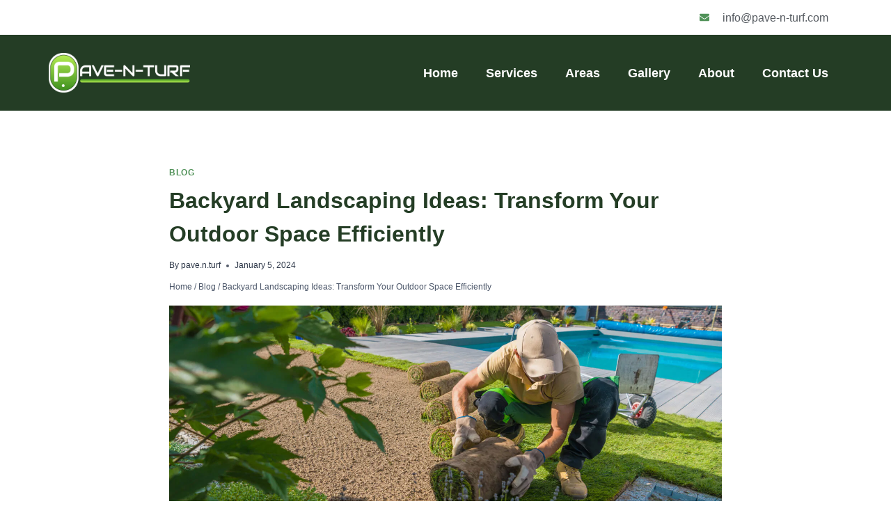

--- FILE ---
content_type: text/html; charset=UTF-8
request_url: https://pave-n-turf.com/blog/backyard-landscaping-ideas/
body_size: 69122
content:
<!doctype html>
<html lang="en-US" class="no-js" itemtype="https://schema.org/Blog" itemscope>
<head><meta charset="UTF-8"><script>if(navigator.userAgent.match(/MSIE|Internet Explorer/i)||navigator.userAgent.match(/Trident\/7\..*?rv:11/i)){var href=document.location.href;if(!href.match(/[?&]nowprocket/)){if(href.indexOf("?")==-1){if(href.indexOf("#")==-1){document.location.href=href+"?nowprocket=1"}else{document.location.href=href.replace("#","?nowprocket=1#")}}else{if(href.indexOf("#")==-1){document.location.href=href+"&nowprocket=1"}else{document.location.href=href.replace("#","&nowprocket=1#")}}}}</script><script>class RocketLazyLoadScripts{constructor(){this.triggerEvents=["keydown","mousedown","mousemove","touchmove","touchstart","touchend","wheel"],this.userEventHandler=this._triggerListener.bind(this),this.touchStartHandler=this._onTouchStart.bind(this),this.touchMoveHandler=this._onTouchMove.bind(this),this.touchEndHandler=this._onTouchEnd.bind(this),this.clickHandler=this._onClick.bind(this),this.interceptedClicks=[],window.addEventListener("pageshow",(e=>{this.persisted=e.persisted})),window.addEventListener("DOMContentLoaded",(()=>{this._preconnect3rdParties()})),this.delayedScripts={normal:[],async:[],defer:[]},this.allJQueries=[]}_addUserInteractionListener(e){document.hidden?e._triggerListener():(this.triggerEvents.forEach((t=>window.addEventListener(t,e.userEventHandler,{passive:!0}))),window.addEventListener("touchstart",e.touchStartHandler,{passive:!0}),window.addEventListener("mousedown",e.touchStartHandler),document.addEventListener("visibilitychange",e.userEventHandler))}_removeUserInteractionListener(){this.triggerEvents.forEach((e=>window.removeEventListener(e,this.userEventHandler,{passive:!0}))),document.removeEventListener("visibilitychange",this.userEventHandler)}_onTouchStart(e){"HTML"!==e.target.tagName&&(window.addEventListener("touchend",this.touchEndHandler),window.addEventListener("mouseup",this.touchEndHandler),window.addEventListener("touchmove",this.touchMoveHandler,{passive:!0}),window.addEventListener("mousemove",this.touchMoveHandler),e.target.addEventListener("click",this.clickHandler),this._renameDOMAttribute(e.target,"onclick","rocket-onclick"))}_onTouchMove(e){window.removeEventListener("touchend",this.touchEndHandler),window.removeEventListener("mouseup",this.touchEndHandler),window.removeEventListener("touchmove",this.touchMoveHandler,{passive:!0}),window.removeEventListener("mousemove",this.touchMoveHandler),e.target.removeEventListener("click",this.clickHandler),this._renameDOMAttribute(e.target,"rocket-onclick","onclick")}_onTouchEnd(e){window.removeEventListener("touchend",this.touchEndHandler),window.removeEventListener("mouseup",this.touchEndHandler),window.removeEventListener("touchmove",this.touchMoveHandler,{passive:!0}),window.removeEventListener("mousemove",this.touchMoveHandler)}_onClick(e){e.target.removeEventListener("click",this.clickHandler),this._renameDOMAttribute(e.target,"rocket-onclick","onclick"),this.interceptedClicks.push(e),e.preventDefault(),e.stopPropagation(),e.stopImmediatePropagation()}_replayClicks(){window.removeEventListener("touchstart",this.touchStartHandler,{passive:!0}),window.removeEventListener("mousedown",this.touchStartHandler),this.interceptedClicks.forEach((e=>{e.target.dispatchEvent(new MouseEvent("click",{view:e.view,bubbles:!0,cancelable:!0}))}))}_renameDOMAttribute(e,t,n){e.hasAttribute&&e.hasAttribute(t)&&(event.target.setAttribute(n,event.target.getAttribute(t)),event.target.removeAttribute(t))}_triggerListener(){this._removeUserInteractionListener(this),"loading"===document.readyState?document.addEventListener("DOMContentLoaded",this._loadEverythingNow.bind(this)):this._loadEverythingNow()}_preconnect3rdParties(){let e=[];document.querySelectorAll("script[type=rocketlazyloadscript]").forEach((t=>{if(t.hasAttribute("src")){const n=new URL(t.src).origin;n!==location.origin&&e.push({src:n,crossOrigin:t.crossOrigin||"module"===t.getAttribute("data-rocket-type")})}})),e=[...new Map(e.map((e=>[JSON.stringify(e),e]))).values()],this._batchInjectResourceHints(e,"preconnect")}async _loadEverythingNow(){this.lastBreath=Date.now(),this._delayEventListeners(),this._delayJQueryReady(this),this._handleDocumentWrite(),this._registerAllDelayedScripts(),this._preloadAllScripts(),await this._loadScriptsFromList(this.delayedScripts.normal),await this._loadScriptsFromList(this.delayedScripts.defer),await this._loadScriptsFromList(this.delayedScripts.async);try{await this._triggerDOMContentLoaded(),await this._triggerWindowLoad()}catch(e){}window.dispatchEvent(new Event("rocket-allScriptsLoaded")),this._replayClicks()}_registerAllDelayedScripts(){document.querySelectorAll("script[type=rocketlazyloadscript]").forEach((e=>{e.hasAttribute("src")?e.hasAttribute("async")&&!1!==e.async?this.delayedScripts.async.push(e):e.hasAttribute("defer")&&!1!==e.defer||"module"===e.getAttribute("data-rocket-type")?this.delayedScripts.defer.push(e):this.delayedScripts.normal.push(e):this.delayedScripts.normal.push(e)}))}async _transformScript(e){return await this._littleBreath(),new Promise((t=>{const n=document.createElement("script");[...e.attributes].forEach((e=>{let t=e.nodeName;"type"!==t&&("data-rocket-type"===t&&(t="type"),n.setAttribute(t,e.nodeValue))})),e.hasAttribute("src")?(n.addEventListener("load",t),n.addEventListener("error",t)):(n.text=e.text,t());try{e.parentNode.replaceChild(n,e)}catch(e){t()}}))}async _loadScriptsFromList(e){const t=e.shift();return t?(await this._transformScript(t),this._loadScriptsFromList(e)):Promise.resolve()}_preloadAllScripts(){this._batchInjectResourceHints([...this.delayedScripts.normal,...this.delayedScripts.defer,...this.delayedScripts.async],"preload")}_batchInjectResourceHints(e,t){var n=document.createDocumentFragment();e.forEach((e=>{if(e.src){const i=document.createElement("link");i.href=e.src,i.rel=t,"preconnect"!==t&&(i.as="script"),e.getAttribute&&"module"===e.getAttribute("data-rocket-type")&&(i.crossOrigin=!0),e.crossOrigin&&(i.crossOrigin=e.crossOrigin),n.appendChild(i)}})),document.head.appendChild(n)}_delayEventListeners(){let e={};function t(t,n){!function(t){function n(n){return e[t].eventsToRewrite.indexOf(n)>=0?"rocket-"+n:n}e[t]||(e[t]={originalFunctions:{add:t.addEventListener,remove:t.removeEventListener},eventsToRewrite:[]},t.addEventListener=function(){arguments[0]=n(arguments[0]),e[t].originalFunctions.add.apply(t,arguments)},t.removeEventListener=function(){arguments[0]=n(arguments[0]),e[t].originalFunctions.remove.apply(t,arguments)})}(t),e[t].eventsToRewrite.push(n)}function n(e,t){let n=e[t];Object.defineProperty(e,t,{get:()=>n||function(){},set(i){e["rocket"+t]=n=i}})}t(document,"DOMContentLoaded"),t(window,"DOMContentLoaded"),t(window,"load"),t(window,"pageshow"),t(document,"readystatechange"),n(document,"onreadystatechange"),n(window,"onload"),n(window,"onpageshow")}_delayJQueryReady(e){let t=window.jQuery;Object.defineProperty(window,"jQuery",{get:()=>t,set(n){if(n&&n.fn&&!e.allJQueries.includes(n)){n.fn.ready=n.fn.init.prototype.ready=function(t){e.domReadyFired?t.bind(document)(n):document.addEventListener("rocket-DOMContentLoaded",(()=>t.bind(document)(n)))};const t=n.fn.on;n.fn.on=n.fn.init.prototype.on=function(){if(this[0]===window){function e(e){return e.split(" ").map((e=>"load"===e||0===e.indexOf("load.")?"rocket-jquery-load":e)).join(" ")}"string"==typeof arguments[0]||arguments[0]instanceof String?arguments[0]=e(arguments[0]):"object"==typeof arguments[0]&&Object.keys(arguments[0]).forEach((t=>{delete Object.assign(arguments[0],{[e(t)]:arguments[0][t]})[t]}))}return t.apply(this,arguments),this},e.allJQueries.push(n)}t=n}})}async _triggerDOMContentLoaded(){this.domReadyFired=!0,await this._littleBreath(),document.dispatchEvent(new Event("rocket-DOMContentLoaded")),await this._littleBreath(),window.dispatchEvent(new Event("rocket-DOMContentLoaded")),await this._littleBreath(),document.dispatchEvent(new Event("rocket-readystatechange")),await this._littleBreath(),document.rocketonreadystatechange&&document.rocketonreadystatechange()}async _triggerWindowLoad(){await this._littleBreath(),window.dispatchEvent(new Event("rocket-load")),await this._littleBreath(),window.rocketonload&&window.rocketonload(),await this._littleBreath(),this.allJQueries.forEach((e=>e(window).trigger("rocket-jquery-load"))),await this._littleBreath();const e=new Event("rocket-pageshow");e.persisted=this.persisted,window.dispatchEvent(e),await this._littleBreath(),window.rocketonpageshow&&window.rocketonpageshow({persisted:this.persisted})}_handleDocumentWrite(){const e=new Map;document.write=document.writeln=function(t){const n=document.currentScript,i=document.createRange(),r=n.parentElement;let o=e.get(n);void 0===o&&(o=n.nextSibling,e.set(n,o));const s=document.createDocumentFragment();i.setStart(s,0),s.appendChild(i.createContextualFragment(t)),r.insertBefore(s,o)}}async _littleBreath(){Date.now()-this.lastBreath>45&&(await this._requestAnimFrame(),this.lastBreath=Date.now())}async _requestAnimFrame(){return document.hidden?new Promise((e=>setTimeout(e))):new Promise((e=>requestAnimationFrame(e)))}static run(){const e=new RocketLazyLoadScripts;e._addUserInteractionListener(e)}}RocketLazyLoadScripts.run();</script>
	
	<meta name="viewport" content="width=device-width, initial-scale=1, minimum-scale=1">
	<meta name='robots' content='index, follow, max-image-preview:large, max-snippet:-1, max-video-preview:-1' />

	<!-- This site is optimized with the Yoast SEO plugin v26.6 - https://yoast.com/wordpress/plugins/seo/ -->
	<title>Backyard Landscaping Ideas: Transform Your Outdoor Space Efficiently - Pave N Turf</title><link rel='preload' href='https://pave-n-turf.com/wp-content/cache/perfmatters/pave-n-turf.com/css/post.used.css?ver=1737242366' as='style' onload="this.rel='stylesheet';this.removeAttribute('onload');"><link rel="stylesheet" id="perfmatters-used-css" href="https://pave-n-turf.com/wp-content/cache/perfmatters/pave-n-turf.com/css/post.used.css?ver=1737242366" media="all" /><link rel="preload" href="" as="image" imagesrcset="https://pave-n-turf.com/wp-content/webp-express/webp-images/uploads/2023/11/Pave-Logo-no-Tag_ALL-White-Transparent-1-1024x288.png.webp 1024w, https://pave-n-turf.com/wp-content/webp-express/webp-images/uploads/2023/11/Pave-Logo-no-Tag_ALL-White-Transparent-1-300x84.png.webp 300w, https://pave-n-turf.com/wp-content/webp-express/webp-images/uploads/2023/11/Pave-Logo-no-Tag_ALL-White-Transparent-1-768x216.png.webp 768w, https://pave-n-turf.com/wp-content/webp-express/webp-images/uploads/2023/11/Pave-Logo-no-Tag_ALL-White-Transparent-1-1536x431.png.webp 1536w, https://pave-n-turf.com/wp-content/webp-express/webp-images/uploads/2023/11/Pave-Logo-no-Tag_ALL-White-Transparent-1-2048x575.png.webp 2048w" imagesizes="(max-width: 1024px) 100vw, 1024px" /><link rel="preload" href="" as="image" imagesrcset="https://pave-n-turf.com/wp-content/webp-express/webp-images/uploads/2023/11/Pave-Logo-no-Tag_ALL-White-Transparent-1-1024x288.png.webp 1024w, https://pave-n-turf.com/wp-content/webp-express/webp-images/uploads/2023/11/Pave-Logo-no-Tag_ALL-White-Transparent-1-300x84.png.webp 300w, https://pave-n-turf.com/wp-content/webp-express/webp-images/uploads/2023/11/Pave-Logo-no-Tag_ALL-White-Transparent-1-768x216.png.webp 768w, https://pave-n-turf.com/wp-content/webp-express/webp-images/uploads/2023/11/Pave-Logo-no-Tag_ALL-White-Transparent-1-1536x431.png.webp 1536w, https://pave-n-turf.com/wp-content/webp-express/webp-images/uploads/2023/11/Pave-Logo-no-Tag_ALL-White-Transparent-1-2048x575.png.webp 2048w" imagesizes="(max-width: 1024px) 100vw, 1024px" />
	<link rel="canonical" href="https://pave-n-turf.com/blog/backyard-landscaping-ideas/" />
	<meta property="og:locale" content="en_US" />
	<meta property="og:type" content="article" />
	<meta property="og:title" content="Backyard Landscaping Ideas: Transform Your Outdoor Space Efficiently - Pave N Turf" />
	<meta property="og:description" content="Backyard landscaping is the art of transforming outdoor spaces behind homes into beautiful, functional, and sustainable areas. It encompasses a..." />
	<meta property="og:url" content="https://pave-n-turf.com/blog/backyard-landscaping-ideas/" />
	<meta property="og:site_name" content="Pave N Turf" />
	<meta property="article:publisher" content="https://www.facebook.com/Pave.N.Turf" />
	<meta property="article:published_time" content="2024-01-05T02:22:10+00:00" />
	<meta property="article:modified_time" content="2025-01-19T00:37:21+00:00" />
	<meta property="og:image" content="https://pave-n-turf.com/wp-content/uploads/2024/01/gardener-rolling-out-turf-grass-scaled.jpg" />
	<meta property="og:image:width" content="2560" />
	<meta property="og:image:height" content="1700" />
	<meta property="og:image:type" content="image/jpeg" />
	<meta name="author" content="pave.n.turf" />
	<meta name="twitter:card" content="summary_large_image" />
	<meta name="twitter:label1" content="Written by" />
	<meta name="twitter:data1" content="pave.n.turf" />
	<meta name="twitter:label2" content="Est. reading time" />
	<meta name="twitter:data2" content="7 minutes" />
	<script type="application/ld+json" class="yoast-schema-graph">{"@context":"https://schema.org","@graph":[{"@type":"Article","@id":"https://pave-n-turf.com/blog/backyard-landscaping-ideas/#article","isPartOf":{"@id":"https://pave-n-turf.com/blog/backyard-landscaping-ideas/"},"author":{"name":"pave.n.turf","@id":"https://pave-n-turf.com/#/schema/person/e6a2a5e97cc6a9037ac4584c5bd348b4"},"headline":"Backyard Landscaping Ideas: Transform Your Outdoor Space Efficiently","datePublished":"2024-01-05T02:22:10+00:00","dateModified":"2025-01-19T00:37:21+00:00","mainEntityOfPage":{"@id":"https://pave-n-turf.com/blog/backyard-landscaping-ideas/"},"wordCount":1439,"commentCount":1,"publisher":{"@id":"https://pave-n-turf.com/#organization"},"image":{"@id":"https://pave-n-turf.com/blog/backyard-landscaping-ideas/#primaryimage"},"thumbnailUrl":"https://pave-n-turf.com/wp-content/uploads/2024/01/gardener-rolling-out-turf-grass-scaled.jpg","articleSection":["Blog"],"inLanguage":"en-US","potentialAction":[{"@type":"CommentAction","name":"Comment","target":["https://pave-n-turf.com/blog/backyard-landscaping-ideas/#respond"]}]},{"@type":"WebPage","@id":"https://pave-n-turf.com/blog/backyard-landscaping-ideas/","url":"https://pave-n-turf.com/blog/backyard-landscaping-ideas/","name":"Backyard Landscaping Ideas: Transform Your Outdoor Space Efficiently - Pave N Turf","isPartOf":{"@id":"https://pave-n-turf.com/#website"},"primaryImageOfPage":{"@id":"https://pave-n-turf.com/blog/backyard-landscaping-ideas/#primaryimage"},"image":{"@id":"https://pave-n-turf.com/blog/backyard-landscaping-ideas/#primaryimage"},"thumbnailUrl":"https://pave-n-turf.com/wp-content/uploads/2024/01/gardener-rolling-out-turf-grass-scaled.jpg","datePublished":"2024-01-05T02:22:10+00:00","dateModified":"2025-01-19T00:37:21+00:00","breadcrumb":{"@id":"https://pave-n-turf.com/blog/backyard-landscaping-ideas/#breadcrumb"},"inLanguage":"en-US","potentialAction":[{"@type":"ReadAction","target":["https://pave-n-turf.com/blog/backyard-landscaping-ideas/"]}]},{"@type":"ImageObject","inLanguage":"en-US","@id":"https://pave-n-turf.com/blog/backyard-landscaping-ideas/#primaryimage","url":"https://pave-n-turf.com/wp-content/uploads/2024/01/gardener-rolling-out-turf-grass-scaled.jpg","contentUrl":"https://pave-n-turf.com/wp-content/uploads/2024/01/gardener-rolling-out-turf-grass-scaled.jpg","width":2560,"height":1700},{"@type":"BreadcrumbList","@id":"https://pave-n-turf.com/blog/backyard-landscaping-ideas/#breadcrumb","itemListElement":[{"@type":"ListItem","position":1,"name":"Home","item":"https://pave-n-turf.com/"},{"@type":"ListItem","position":2,"name":"Blog","item":"https://pave-n-turf.com/blog/"},{"@type":"ListItem","position":3,"name":"Backyard Landscaping Ideas: Transform Your Outdoor Space Efficiently"}]},{"@type":"WebSite","@id":"https://pave-n-turf.com/#website","url":"https://pave-n-turf.com/","name":"Pave-N-Turf","description":"","publisher":{"@id":"https://pave-n-turf.com/#organization"},"potentialAction":[{"@type":"SearchAction","target":{"@type":"EntryPoint","urlTemplate":"https://pave-n-turf.com/?s={search_term_string}"},"query-input":{"@type":"PropertyValueSpecification","valueRequired":true,"valueName":"search_term_string"}}],"inLanguage":"en-US"},{"@type":"Organization","@id":"https://pave-n-turf.com/#organization","name":"Pave-N-Turf","url":"https://pave-n-turf.com/","logo":{"@type":"ImageObject","inLanguage":"en-US","@id":"https://pave-n-turf.com/#/schema/logo/image/","url":"https://pave-n-turf.com/wp-content/uploads/2023/11/Pave-Favicon_transparent-1.png","contentUrl":"https://pave-n-turf.com/wp-content/uploads/2023/11/Pave-Favicon_transparent-1.png","width":798,"height":1065,"caption":"Pave-N-Turf"},"image":{"@id":"https://pave-n-turf.com/#/schema/logo/image/"},"sameAs":["https://www.facebook.com/Pave.N.Turf","https://www.instagram.com/pave.n.turf"]},{"@type":"Person","@id":"https://pave-n-turf.com/#/schema/person/e6a2a5e97cc6a9037ac4584c5bd348b4","name":"pave.n.turf","image":{"@type":"ImageObject","inLanguage":"en-US","@id":"https://pave-n-turf.com/#/schema/person/image/","url":"https://secure.gravatar.com/avatar/6e3ea6fdad0a04717ce3625a2ae23d3cdb1ec769f6440348072a2b8d20f90d7f?s=96&d=mm&r=g","contentUrl":"https://secure.gravatar.com/avatar/6e3ea6fdad0a04717ce3625a2ae23d3cdb1ec769f6440348072a2b8d20f90d7f?s=96&d=mm&r=g","caption":"pave.n.turf"},"sameAs":["https://pave-n-turf.com"],"url":"https://pave-n-turf.com/author/pave-n-turf/"}]}</script>
	<!-- / Yoast SEO plugin. -->


<link rel='dns-prefetch' href='//a.omappapi.com' />
<link rel='dns-prefetch' href='//www.googletagmanager.com' />
<link rel='dns-prefetch' href='//stats.wp.com' />
<link rel='dns-prefetch' href='//maps.googleapis.com' />
<link rel='dns-prefetch' href='//maps.gstatic.com' />


<link rel='dns-prefetch' href='//ajax.googleapis.com' />
<link rel='dns-prefetch' href='//apis.google.com' />
<link rel='dns-prefetch' href='//google-analytics.com' />
<link rel='dns-prefetch' href='//www.google-analytics.com' />
<link rel='dns-prefetch' href='//ssl.google-analytics.com' />
<link rel='dns-prefetch' href='//youtube.com' />
<link rel='dns-prefetch' href='//api.pinterest.com' />
<link rel='dns-prefetch' href='//cdnjs.cloudflare.com' />
<link rel='dns-prefetch' href='//connect.facebook.net' />
<link rel='dns-prefetch' href='//platform.twitter.com' />
<link rel='dns-prefetch' href='//syndication.twitter.com' />
<link rel='dns-prefetch' href='//platform.instagram.com' />
<link rel='dns-prefetch' href='//disqus.com' />
<link rel='dns-prefetch' href='//sitename.disqus.com' />
<link rel='dns-prefetch' href='//s7.addthis.com' />
<link rel='dns-prefetch' href='//platform.linkedin.com' />
<link rel='dns-prefetch' href='//w.sharethis.com' />
<link rel='dns-prefetch' href='//i0.wp.com' />
<link rel='dns-prefetch' href='//i1.wp.com' />
<link rel='dns-prefetch' href='//i2.wp.com' />
<link rel='dns-prefetch' href='//pixel.wp.com' />
<link rel='dns-prefetch' href='//s.gravatar.com' />

<link rel="alternate" type="application/rss+xml" title="Pave N Turf &raquo; Feed" href="https://pave-n-turf.com/feed/" />
<link rel="alternate" type="application/rss+xml" title="Pave N Turf &raquo; Comments Feed" href="https://pave-n-turf.com/comments/feed/" />
			<script type="rocketlazyloadscript">document.documentElement.classList.remove( 'no-js' );</script>
			<link rel="alternate" type="application/rss+xml" title="Pave N Turf &raquo; Backyard Landscaping Ideas: Transform Your Outdoor Space Efficiently Comments Feed" href="https://pave-n-turf.com/blog/backyard-landscaping-ideas/feed/" />
<link id='omgf-preload-0' rel='preload' href='//pave-n-turf.com/wp-content/uploads/omgf/google-fonts-1-mod-yutmz/roboto-slab-normal-latin-ext.woff2?ver=1737243377' as='font' type='font/woff2' crossorigin />
<link id='omgf-preload-1' rel='preload' href='//pave-n-turf.com/wp-content/uploads/omgf/google-fonts-1-mod-yutmz/roboto-slab-normal-latin.woff2?ver=1737243377' as='font' type='font/woff2' crossorigin />
<link rel="alternate" title="oEmbed (JSON)" type="application/json+oembed" href="https://pave-n-turf.com/wp-json/oembed/1.0/embed?url=https%3A%2F%2Fpave-n-turf.com%2Fblog%2Fbackyard-landscaping-ideas%2F" />
<link rel="alternate" title="oEmbed (XML)" type="text/xml+oembed" href="https://pave-n-turf.com/wp-json/oembed/1.0/embed?url=https%3A%2F%2Fpave-n-turf.com%2Fblog%2Fbackyard-landscaping-ideas%2F&#038;format=xml" />
<style id='wp-img-auto-sizes-contain-inline-css'>
img:is([sizes=auto i],[sizes^="auto," i]){contain-intrinsic-size:3000px 1500px}
/*# sourceURL=wp-img-auto-sizes-contain-inline-css */
</style>
<link data-minify="1" rel='stylesheet' id='hfe-widgets-style-css' data-pmdelayedstyle="https://pave-n-turf.com/wp-content/cache/min/1/wp-content/plugins/header-footer-elementor/inc/widgets-css/frontend.css?ver=1766256863" media='all' />
<link data-minify="1" rel='stylesheet' id='xpro-elementor-addons-widgets-css' data-pmdelayedstyle="https://pave-n-turf.com/wp-content/cache/min/1/wp-content/plugins/xpro-elementor-addons/assets/css/xpro-widgets.css?ver=1766256863" media='all' />
<link data-minify="1" rel='stylesheet' id='xpro-elementor-addons-responsive-css' data-pmdelayedstyle="https://pave-n-turf.com/wp-content/cache/min/1/wp-content/plugins/xpro-elementor-addons/assets/css/xpro-responsive.css?ver=1766256863" media='all' />
<link data-minify="1" rel='stylesheet' id='font-awesome-css' data-pmdelayedstyle="https://pave-n-turf.com/wp-content/cache/min/1/wp-content/plugins/elementor/assets/lib/font-awesome/css/all.min.css?ver=1766256863" media='all' />
<link rel='stylesheet' id='social-icons-css' data-pmdelayedstyle="https://pave-n-turf.com/wp-content/plugins/elementor/assets/css/widget-social-icons.min.css?ver=3.28.0" media='all' />
<link data-minify="1" rel='stylesheet' id='xpro-icons-css' data-pmdelayedstyle="https://pave-n-turf.com/wp-content/cache/min/1/wp-content/plugins/xpro-elementor-addons/assets/css/xpro-icons.min.css?ver=1766256863" media='all' />
<link data-minify="1" rel='stylesheet' id='jkit-elements-main-css' data-pmdelayedstyle="https://pave-n-turf.com/wp-content/cache/min/1/wp-content/plugins/jeg-elementor-kit/assets/css/elements/main.css?ver=1766256863" media='all' />
<style id='wp-emoji-styles-inline-css'>

	img.wp-smiley, img.emoji {
		display: inline !important;
		border: none !important;
		box-shadow: none !important;
		height: 1em !important;
		width: 1em !important;
		margin: 0 0.07em !important;
		vertical-align: -0.1em !important;
		background: none !important;
		padding: 0 !important;
	}
/*# sourceURL=wp-emoji-styles-inline-css */
</style>
<link rel='stylesheet' id='wp-block-library-css' data-pmdelayedstyle="https://pave-n-turf.com/wp-includes/css/dist/block-library/style.min.css?ver=6.9" media='all' />
<style id='classic-theme-styles-inline-css'>
/*! This file is auto-generated */
.wp-block-button__link{color:#fff;background-color:#32373c;border-radius:9999px;box-shadow:none;text-decoration:none;padding:calc(.667em + 2px) calc(1.333em + 2px);font-size:1.125em}.wp-block-file__button{background:#32373c;color:#fff;text-decoration:none}
/*# sourceURL=/wp-includes/css/classic-themes.min.css */
</style>
<link rel='stylesheet' id='mediaelement-css' data-pmdelayedstyle="https://pave-n-turf.com/wp-includes/js/mediaelement/mediaelementplayer-legacy.min.css?ver=4.2.17" media='all' />
<link rel='stylesheet' id='wp-mediaelement-css' data-pmdelayedstyle="https://pave-n-turf.com/wp-includes/js/mediaelement/wp-mediaelement.min.css?ver=6.9" media='all' />
<style id='jetpack-sharing-buttons-style-inline-css'>
.jetpack-sharing-buttons__services-list{display:flex;flex-direction:row;flex-wrap:wrap;gap:0;list-style-type:none;margin:5px;padding:0}.jetpack-sharing-buttons__services-list.has-small-icon-size{font-size:12px}.jetpack-sharing-buttons__services-list.has-normal-icon-size{font-size:16px}.jetpack-sharing-buttons__services-list.has-large-icon-size{font-size:24px}.jetpack-sharing-buttons__services-list.has-huge-icon-size{font-size:36px}@media print{.jetpack-sharing-buttons__services-list{display:none!important}}.editor-styles-wrapper .wp-block-jetpack-sharing-buttons{gap:0;padding-inline-start:0}ul.jetpack-sharing-buttons__services-list.has-background{padding:1.25em 2.375em}
/*# sourceURL=https://pave-n-turf.com/wp-content/plugins/jetpack/_inc/blocks/sharing-buttons/view.css */
</style>
<style id='global-styles-inline-css'>
:root{--wp--preset--aspect-ratio--square: 1;--wp--preset--aspect-ratio--4-3: 4/3;--wp--preset--aspect-ratio--3-4: 3/4;--wp--preset--aspect-ratio--3-2: 3/2;--wp--preset--aspect-ratio--2-3: 2/3;--wp--preset--aspect-ratio--16-9: 16/9;--wp--preset--aspect-ratio--9-16: 9/16;--wp--preset--color--black: #000000;--wp--preset--color--cyan-bluish-gray: #abb8c3;--wp--preset--color--white: #ffffff;--wp--preset--color--pale-pink: #f78da7;--wp--preset--color--vivid-red: #cf2e2e;--wp--preset--color--luminous-vivid-orange: #ff6900;--wp--preset--color--luminous-vivid-amber: #fcb900;--wp--preset--color--light-green-cyan: #7bdcb5;--wp--preset--color--vivid-green-cyan: #00d084;--wp--preset--color--pale-cyan-blue: #8ed1fc;--wp--preset--color--vivid-cyan-blue: #0693e3;--wp--preset--color--vivid-purple: #9b51e0;--wp--preset--color--theme-palette-1: var(--global-palette1);--wp--preset--color--theme-palette-2: var(--global-palette2);--wp--preset--color--theme-palette-3: var(--global-palette3);--wp--preset--color--theme-palette-4: var(--global-palette4);--wp--preset--color--theme-palette-5: var(--global-palette5);--wp--preset--color--theme-palette-6: var(--global-palette6);--wp--preset--color--theme-palette-7: var(--global-palette7);--wp--preset--color--theme-palette-8: var(--global-palette8);--wp--preset--color--theme-palette-9: var(--global-palette9);--wp--preset--color--theme-palette-10: var(--global-palette10);--wp--preset--color--theme-palette-11: var(--global-palette11);--wp--preset--color--theme-palette-12: var(--global-palette12);--wp--preset--color--theme-palette-13: var(--global-palette13);--wp--preset--color--theme-palette-14: var(--global-palette14);--wp--preset--color--theme-palette-15: var(--global-palette15);--wp--preset--gradient--vivid-cyan-blue-to-vivid-purple: linear-gradient(135deg,rgb(6,147,227) 0%,rgb(155,81,224) 100%);--wp--preset--gradient--light-green-cyan-to-vivid-green-cyan: linear-gradient(135deg,rgb(122,220,180) 0%,rgb(0,208,130) 100%);--wp--preset--gradient--luminous-vivid-amber-to-luminous-vivid-orange: linear-gradient(135deg,rgb(252,185,0) 0%,rgb(255,105,0) 100%);--wp--preset--gradient--luminous-vivid-orange-to-vivid-red: linear-gradient(135deg,rgb(255,105,0) 0%,rgb(207,46,46) 100%);--wp--preset--gradient--very-light-gray-to-cyan-bluish-gray: linear-gradient(135deg,rgb(238,238,238) 0%,rgb(169,184,195) 100%);--wp--preset--gradient--cool-to-warm-spectrum: linear-gradient(135deg,rgb(74,234,220) 0%,rgb(151,120,209) 20%,rgb(207,42,186) 40%,rgb(238,44,130) 60%,rgb(251,105,98) 80%,rgb(254,248,76) 100%);--wp--preset--gradient--blush-light-purple: linear-gradient(135deg,rgb(255,206,236) 0%,rgb(152,150,240) 100%);--wp--preset--gradient--blush-bordeaux: linear-gradient(135deg,rgb(254,205,165) 0%,rgb(254,45,45) 50%,rgb(107,0,62) 100%);--wp--preset--gradient--luminous-dusk: linear-gradient(135deg,rgb(255,203,112) 0%,rgb(199,81,192) 50%,rgb(65,88,208) 100%);--wp--preset--gradient--pale-ocean: linear-gradient(135deg,rgb(255,245,203) 0%,rgb(182,227,212) 50%,rgb(51,167,181) 100%);--wp--preset--gradient--electric-grass: linear-gradient(135deg,rgb(202,248,128) 0%,rgb(113,206,126) 100%);--wp--preset--gradient--midnight: linear-gradient(135deg,rgb(2,3,129) 0%,rgb(40,116,252) 100%);--wp--preset--font-size--small: var(--global-font-size-small);--wp--preset--font-size--medium: var(--global-font-size-medium);--wp--preset--font-size--large: var(--global-font-size-large);--wp--preset--font-size--x-large: 42px;--wp--preset--font-size--larger: var(--global-font-size-larger);--wp--preset--font-size--xxlarge: var(--global-font-size-xxlarge);--wp--preset--spacing--20: 0.44rem;--wp--preset--spacing--30: 0.67rem;--wp--preset--spacing--40: 1rem;--wp--preset--spacing--50: 1.5rem;--wp--preset--spacing--60: 2.25rem;--wp--preset--spacing--70: 3.38rem;--wp--preset--spacing--80: 5.06rem;--wp--preset--shadow--natural: 6px 6px 9px rgba(0, 0, 0, 0.2);--wp--preset--shadow--deep: 12px 12px 50px rgba(0, 0, 0, 0.4);--wp--preset--shadow--sharp: 6px 6px 0px rgba(0, 0, 0, 0.2);--wp--preset--shadow--outlined: 6px 6px 0px -3px rgb(255, 255, 255), 6px 6px rgb(0, 0, 0);--wp--preset--shadow--crisp: 6px 6px 0px rgb(0, 0, 0);}:where(.is-layout-flex){gap: 0.5em;}:where(.is-layout-grid){gap: 0.5em;}body .is-layout-flex{display: flex;}.is-layout-flex{flex-wrap: wrap;align-items: center;}.is-layout-flex > :is(*, div){margin: 0;}body .is-layout-grid{display: grid;}.is-layout-grid > :is(*, div){margin: 0;}:where(.wp-block-columns.is-layout-flex){gap: 2em;}:where(.wp-block-columns.is-layout-grid){gap: 2em;}:where(.wp-block-post-template.is-layout-flex){gap: 1.25em;}:where(.wp-block-post-template.is-layout-grid){gap: 1.25em;}.has-black-color{color: var(--wp--preset--color--black) !important;}.has-cyan-bluish-gray-color{color: var(--wp--preset--color--cyan-bluish-gray) !important;}.has-white-color{color: var(--wp--preset--color--white) !important;}.has-pale-pink-color{color: var(--wp--preset--color--pale-pink) !important;}.has-vivid-red-color{color: var(--wp--preset--color--vivid-red) !important;}.has-luminous-vivid-orange-color{color: var(--wp--preset--color--luminous-vivid-orange) !important;}.has-luminous-vivid-amber-color{color: var(--wp--preset--color--luminous-vivid-amber) !important;}.has-light-green-cyan-color{color: var(--wp--preset--color--light-green-cyan) !important;}.has-vivid-green-cyan-color{color: var(--wp--preset--color--vivid-green-cyan) !important;}.has-pale-cyan-blue-color{color: var(--wp--preset--color--pale-cyan-blue) !important;}.has-vivid-cyan-blue-color{color: var(--wp--preset--color--vivid-cyan-blue) !important;}.has-vivid-purple-color{color: var(--wp--preset--color--vivid-purple) !important;}.has-black-background-color{background-color: var(--wp--preset--color--black) !important;}.has-cyan-bluish-gray-background-color{background-color: var(--wp--preset--color--cyan-bluish-gray) !important;}.has-white-background-color{background-color: var(--wp--preset--color--white) !important;}.has-pale-pink-background-color{background-color: var(--wp--preset--color--pale-pink) !important;}.has-vivid-red-background-color{background-color: var(--wp--preset--color--vivid-red) !important;}.has-luminous-vivid-orange-background-color{background-color: var(--wp--preset--color--luminous-vivid-orange) !important;}.has-luminous-vivid-amber-background-color{background-color: var(--wp--preset--color--luminous-vivid-amber) !important;}.has-light-green-cyan-background-color{background-color: var(--wp--preset--color--light-green-cyan) !important;}.has-vivid-green-cyan-background-color{background-color: var(--wp--preset--color--vivid-green-cyan) !important;}.has-pale-cyan-blue-background-color{background-color: var(--wp--preset--color--pale-cyan-blue) !important;}.has-vivid-cyan-blue-background-color{background-color: var(--wp--preset--color--vivid-cyan-blue) !important;}.has-vivid-purple-background-color{background-color: var(--wp--preset--color--vivid-purple) !important;}.has-black-border-color{border-color: var(--wp--preset--color--black) !important;}.has-cyan-bluish-gray-border-color{border-color: var(--wp--preset--color--cyan-bluish-gray) !important;}.has-white-border-color{border-color: var(--wp--preset--color--white) !important;}.has-pale-pink-border-color{border-color: var(--wp--preset--color--pale-pink) !important;}.has-vivid-red-border-color{border-color: var(--wp--preset--color--vivid-red) !important;}.has-luminous-vivid-orange-border-color{border-color: var(--wp--preset--color--luminous-vivid-orange) !important;}.has-luminous-vivid-amber-border-color{border-color: var(--wp--preset--color--luminous-vivid-amber) !important;}.has-light-green-cyan-border-color{border-color: var(--wp--preset--color--light-green-cyan) !important;}.has-vivid-green-cyan-border-color{border-color: var(--wp--preset--color--vivid-green-cyan) !important;}.has-pale-cyan-blue-border-color{border-color: var(--wp--preset--color--pale-cyan-blue) !important;}.has-vivid-cyan-blue-border-color{border-color: var(--wp--preset--color--vivid-cyan-blue) !important;}.has-vivid-purple-border-color{border-color: var(--wp--preset--color--vivid-purple) !important;}.has-vivid-cyan-blue-to-vivid-purple-gradient-background{background: var(--wp--preset--gradient--vivid-cyan-blue-to-vivid-purple) !important;}.has-light-green-cyan-to-vivid-green-cyan-gradient-background{background: var(--wp--preset--gradient--light-green-cyan-to-vivid-green-cyan) !important;}.has-luminous-vivid-amber-to-luminous-vivid-orange-gradient-background{background: var(--wp--preset--gradient--luminous-vivid-amber-to-luminous-vivid-orange) !important;}.has-luminous-vivid-orange-to-vivid-red-gradient-background{background: var(--wp--preset--gradient--luminous-vivid-orange-to-vivid-red) !important;}.has-very-light-gray-to-cyan-bluish-gray-gradient-background{background: var(--wp--preset--gradient--very-light-gray-to-cyan-bluish-gray) !important;}.has-cool-to-warm-spectrum-gradient-background{background: var(--wp--preset--gradient--cool-to-warm-spectrum) !important;}.has-blush-light-purple-gradient-background{background: var(--wp--preset--gradient--blush-light-purple) !important;}.has-blush-bordeaux-gradient-background{background: var(--wp--preset--gradient--blush-bordeaux) !important;}.has-luminous-dusk-gradient-background{background: var(--wp--preset--gradient--luminous-dusk) !important;}.has-pale-ocean-gradient-background{background: var(--wp--preset--gradient--pale-ocean) !important;}.has-electric-grass-gradient-background{background: var(--wp--preset--gradient--electric-grass) !important;}.has-midnight-gradient-background{background: var(--wp--preset--gradient--midnight) !important;}.has-small-font-size{font-size: var(--wp--preset--font-size--small) !important;}.has-medium-font-size{font-size: var(--wp--preset--font-size--medium) !important;}.has-large-font-size{font-size: var(--wp--preset--font-size--large) !important;}.has-x-large-font-size{font-size: var(--wp--preset--font-size--x-large) !important;}
:where(.wp-block-post-template.is-layout-flex){gap: 1.25em;}:where(.wp-block-post-template.is-layout-grid){gap: 1.25em;}
:where(.wp-block-term-template.is-layout-flex){gap: 1.25em;}:where(.wp-block-term-template.is-layout-grid){gap: 1.25em;}
:where(.wp-block-columns.is-layout-flex){gap: 2em;}:where(.wp-block-columns.is-layout-grid){gap: 2em;}
:root :where(.wp-block-pullquote){font-size: 1.5em;line-height: 1.6;}
/*# sourceURL=global-styles-inline-css */
</style>
<link data-minify="1" rel='stylesheet' id='google-reviews-css' data-pmdelayedstyle="https://pave-n-turf.com/wp-content/cache/min/1/wp-content/plugins/embedder-for-google-reviews/dist/css/google-reviews-public.css?ver=1766256863" media='all' />
<link data-minify="1" rel='stylesheet' id='contact-form-7-css' data-pmdelayedstyle="https://pave-n-turf.com/wp-content/cache/min/1/wp-content/plugins/contact-form-7/includes/css/styles.css?ver=1766256863" media='all' />
<link data-minify="1" rel='stylesheet' id='google_business_reviews_rating_wp_css-css' data-pmdelayedstyle="https://pave-n-turf.com/wp-content/cache/min/1/wp-content/plugins/g-business-reviews-rating/wp/css/css.css?ver=1766256863" media='all' />
<link data-minify="1" rel='stylesheet' id='rt-fontawsome-css' data-pmdelayedstyle="https://pave-n-turf.com/wp-content/cache/min/1/wp-content/plugins/the-post-grid/assets/vendor/font-awesome/css/font-awesome.min.css?ver=1766256863" media='all' />
<link rel='stylesheet' id='rt-tpg-css' data-pmdelayedstyle="https://pave-n-turf.com/wp-content/plugins/the-post-grid/assets/css/thepostgrid.min.css?ver=7.8.8" media='all' />
<link data-minify="1" rel='stylesheet' id='wp-review-slider-pro-public_combine-css' data-pmdelayedstyle="https://pave-n-turf.com/wp-content/cache/min/1/wp-content/plugins/wp-google-places-review-slider/public/css/wprev-public_combine.css?ver=1766256863" media='all' />
<link rel='stylesheet' id='eae-css-css' data-pmdelayedstyle="https://pave-n-turf.com/wp-content/plugins/addon-elements-for-elementor-page-builder/assets/css/eae.min.css?ver=1.14.4" media='all' />
<link data-minify="1" rel='stylesheet' id='eae-peel-css-css' data-pmdelayedstyle="https://pave-n-turf.com/wp-content/cache/min/1/wp-content/plugins/addon-elements-for-elementor-page-builder/assets/lib/peel/peel.css?ver=1766256863" media='all' />
<link data-minify="1" rel='stylesheet' id='hfe-style-css' data-pmdelayedstyle="https://pave-n-turf.com/wp-content/cache/min/1/wp-content/plugins/header-footer-elementor/assets/css/header-footer-elementor.css?ver=1766256863" media='all' />
<link rel='stylesheet' id='elementor-frontend-css' data-pmdelayedstyle="https://pave-n-turf.com/wp-content/plugins/elementor/assets/css/frontend.min.css?ver=3.33.6" media='all' />
<style id='elementor-frontend-inline-css'>
@-webkit-keyframes ha_fadeIn{0%{opacity:0}to{opacity:1}}@keyframes ha_fadeIn{0%{opacity:0}to{opacity:1}}@-webkit-keyframes ha_zoomIn{0%{opacity:0;-webkit-transform:scale3d(.3,.3,.3);transform:scale3d(.3,.3,.3)}50%{opacity:1}}@keyframes ha_zoomIn{0%{opacity:0;-webkit-transform:scale3d(.3,.3,.3);transform:scale3d(.3,.3,.3)}50%{opacity:1}}@-webkit-keyframes ha_rollIn{0%{opacity:0;-webkit-transform:translate3d(-100%,0,0) rotate3d(0,0,1,-120deg);transform:translate3d(-100%,0,0) rotate3d(0,0,1,-120deg)}to{opacity:1}}@keyframes ha_rollIn{0%{opacity:0;-webkit-transform:translate3d(-100%,0,0) rotate3d(0,0,1,-120deg);transform:translate3d(-100%,0,0) rotate3d(0,0,1,-120deg)}to{opacity:1}}@-webkit-keyframes ha_bounce{0%,20%,53%,to{-webkit-animation-timing-function:cubic-bezier(.215,.61,.355,1);animation-timing-function:cubic-bezier(.215,.61,.355,1)}40%,43%{-webkit-transform:translate3d(0,-30px,0) scaleY(1.1);transform:translate3d(0,-30px,0) scaleY(1.1);-webkit-animation-timing-function:cubic-bezier(.755,.05,.855,.06);animation-timing-function:cubic-bezier(.755,.05,.855,.06)}70%{-webkit-transform:translate3d(0,-15px,0) scaleY(1.05);transform:translate3d(0,-15px,0) scaleY(1.05);-webkit-animation-timing-function:cubic-bezier(.755,.05,.855,.06);animation-timing-function:cubic-bezier(.755,.05,.855,.06)}80%{-webkit-transition-timing-function:cubic-bezier(.215,.61,.355,1);transition-timing-function:cubic-bezier(.215,.61,.355,1);-webkit-transform:translate3d(0,0,0) scaleY(.95);transform:translate3d(0,0,0) scaleY(.95)}90%{-webkit-transform:translate3d(0,-4px,0) scaleY(1.02);transform:translate3d(0,-4px,0) scaleY(1.02)}}@keyframes ha_bounce{0%,20%,53%,to{-webkit-animation-timing-function:cubic-bezier(.215,.61,.355,1);animation-timing-function:cubic-bezier(.215,.61,.355,1)}40%,43%{-webkit-transform:translate3d(0,-30px,0) scaleY(1.1);transform:translate3d(0,-30px,0) scaleY(1.1);-webkit-animation-timing-function:cubic-bezier(.755,.05,.855,.06);animation-timing-function:cubic-bezier(.755,.05,.855,.06)}70%{-webkit-transform:translate3d(0,-15px,0) scaleY(1.05);transform:translate3d(0,-15px,0) scaleY(1.05);-webkit-animation-timing-function:cubic-bezier(.755,.05,.855,.06);animation-timing-function:cubic-bezier(.755,.05,.855,.06)}80%{-webkit-transition-timing-function:cubic-bezier(.215,.61,.355,1);transition-timing-function:cubic-bezier(.215,.61,.355,1);-webkit-transform:translate3d(0,0,0) scaleY(.95);transform:translate3d(0,0,0) scaleY(.95)}90%{-webkit-transform:translate3d(0,-4px,0) scaleY(1.02);transform:translate3d(0,-4px,0) scaleY(1.02)}}@-webkit-keyframes ha_bounceIn{0%,20%,40%,60%,80%,to{-webkit-animation-timing-function:cubic-bezier(.215,.61,.355,1);animation-timing-function:cubic-bezier(.215,.61,.355,1)}0%{opacity:0;-webkit-transform:scale3d(.3,.3,.3);transform:scale3d(.3,.3,.3)}20%{-webkit-transform:scale3d(1.1,1.1,1.1);transform:scale3d(1.1,1.1,1.1)}40%{-webkit-transform:scale3d(.9,.9,.9);transform:scale3d(.9,.9,.9)}60%{opacity:1;-webkit-transform:scale3d(1.03,1.03,1.03);transform:scale3d(1.03,1.03,1.03)}80%{-webkit-transform:scale3d(.97,.97,.97);transform:scale3d(.97,.97,.97)}to{opacity:1}}@keyframes ha_bounceIn{0%,20%,40%,60%,80%,to{-webkit-animation-timing-function:cubic-bezier(.215,.61,.355,1);animation-timing-function:cubic-bezier(.215,.61,.355,1)}0%{opacity:0;-webkit-transform:scale3d(.3,.3,.3);transform:scale3d(.3,.3,.3)}20%{-webkit-transform:scale3d(1.1,1.1,1.1);transform:scale3d(1.1,1.1,1.1)}40%{-webkit-transform:scale3d(.9,.9,.9);transform:scale3d(.9,.9,.9)}60%{opacity:1;-webkit-transform:scale3d(1.03,1.03,1.03);transform:scale3d(1.03,1.03,1.03)}80%{-webkit-transform:scale3d(.97,.97,.97);transform:scale3d(.97,.97,.97)}to{opacity:1}}@-webkit-keyframes ha_flipInX{0%{opacity:0;-webkit-transform:perspective(400px) rotate3d(1,0,0,90deg);transform:perspective(400px) rotate3d(1,0,0,90deg);-webkit-animation-timing-function:ease-in;animation-timing-function:ease-in}40%{-webkit-transform:perspective(400px) rotate3d(1,0,0,-20deg);transform:perspective(400px) rotate3d(1,0,0,-20deg);-webkit-animation-timing-function:ease-in;animation-timing-function:ease-in}60%{opacity:1;-webkit-transform:perspective(400px) rotate3d(1,0,0,10deg);transform:perspective(400px) rotate3d(1,0,0,10deg)}80%{-webkit-transform:perspective(400px) rotate3d(1,0,0,-5deg);transform:perspective(400px) rotate3d(1,0,0,-5deg)}}@keyframes ha_flipInX{0%{opacity:0;-webkit-transform:perspective(400px) rotate3d(1,0,0,90deg);transform:perspective(400px) rotate3d(1,0,0,90deg);-webkit-animation-timing-function:ease-in;animation-timing-function:ease-in}40%{-webkit-transform:perspective(400px) rotate3d(1,0,0,-20deg);transform:perspective(400px) rotate3d(1,0,0,-20deg);-webkit-animation-timing-function:ease-in;animation-timing-function:ease-in}60%{opacity:1;-webkit-transform:perspective(400px) rotate3d(1,0,0,10deg);transform:perspective(400px) rotate3d(1,0,0,10deg)}80%{-webkit-transform:perspective(400px) rotate3d(1,0,0,-5deg);transform:perspective(400px) rotate3d(1,0,0,-5deg)}}@-webkit-keyframes ha_flipInY{0%{opacity:0;-webkit-transform:perspective(400px) rotate3d(0,1,0,90deg);transform:perspective(400px) rotate3d(0,1,0,90deg);-webkit-animation-timing-function:ease-in;animation-timing-function:ease-in}40%{-webkit-transform:perspective(400px) rotate3d(0,1,0,-20deg);transform:perspective(400px) rotate3d(0,1,0,-20deg);-webkit-animation-timing-function:ease-in;animation-timing-function:ease-in}60%{opacity:1;-webkit-transform:perspective(400px) rotate3d(0,1,0,10deg);transform:perspective(400px) rotate3d(0,1,0,10deg)}80%{-webkit-transform:perspective(400px) rotate3d(0,1,0,-5deg);transform:perspective(400px) rotate3d(0,1,0,-5deg)}}@keyframes ha_flipInY{0%{opacity:0;-webkit-transform:perspective(400px) rotate3d(0,1,0,90deg);transform:perspective(400px) rotate3d(0,1,0,90deg);-webkit-animation-timing-function:ease-in;animation-timing-function:ease-in}40%{-webkit-transform:perspective(400px) rotate3d(0,1,0,-20deg);transform:perspective(400px) rotate3d(0,1,0,-20deg);-webkit-animation-timing-function:ease-in;animation-timing-function:ease-in}60%{opacity:1;-webkit-transform:perspective(400px) rotate3d(0,1,0,10deg);transform:perspective(400px) rotate3d(0,1,0,10deg)}80%{-webkit-transform:perspective(400px) rotate3d(0,1,0,-5deg);transform:perspective(400px) rotate3d(0,1,0,-5deg)}}@-webkit-keyframes ha_swing{20%{-webkit-transform:rotate3d(0,0,1,15deg);transform:rotate3d(0,0,1,15deg)}40%{-webkit-transform:rotate3d(0,0,1,-10deg);transform:rotate3d(0,0,1,-10deg)}60%{-webkit-transform:rotate3d(0,0,1,5deg);transform:rotate3d(0,0,1,5deg)}80%{-webkit-transform:rotate3d(0,0,1,-5deg);transform:rotate3d(0,0,1,-5deg)}}@keyframes ha_swing{20%{-webkit-transform:rotate3d(0,0,1,15deg);transform:rotate3d(0,0,1,15deg)}40%{-webkit-transform:rotate3d(0,0,1,-10deg);transform:rotate3d(0,0,1,-10deg)}60%{-webkit-transform:rotate3d(0,0,1,5deg);transform:rotate3d(0,0,1,5deg)}80%{-webkit-transform:rotate3d(0,0,1,-5deg);transform:rotate3d(0,0,1,-5deg)}}@-webkit-keyframes ha_slideInDown{0%{visibility:visible;-webkit-transform:translate3d(0,-100%,0);transform:translate3d(0,-100%,0)}}@keyframes ha_slideInDown{0%{visibility:visible;-webkit-transform:translate3d(0,-100%,0);transform:translate3d(0,-100%,0)}}@-webkit-keyframes ha_slideInUp{0%{visibility:visible;-webkit-transform:translate3d(0,100%,0);transform:translate3d(0,100%,0)}}@keyframes ha_slideInUp{0%{visibility:visible;-webkit-transform:translate3d(0,100%,0);transform:translate3d(0,100%,0)}}@-webkit-keyframes ha_slideInLeft{0%{visibility:visible;-webkit-transform:translate3d(-100%,0,0);transform:translate3d(-100%,0,0)}}@keyframes ha_slideInLeft{0%{visibility:visible;-webkit-transform:translate3d(-100%,0,0);transform:translate3d(-100%,0,0)}}@-webkit-keyframes ha_slideInRight{0%{visibility:visible;-webkit-transform:translate3d(100%,0,0);transform:translate3d(100%,0,0)}}@keyframes ha_slideInRight{0%{visibility:visible;-webkit-transform:translate3d(100%,0,0);transform:translate3d(100%,0,0)}}.ha_fadeIn{-webkit-animation-name:ha_fadeIn;animation-name:ha_fadeIn}.ha_zoomIn{-webkit-animation-name:ha_zoomIn;animation-name:ha_zoomIn}.ha_rollIn{-webkit-animation-name:ha_rollIn;animation-name:ha_rollIn}.ha_bounce{-webkit-transform-origin:center bottom;-ms-transform-origin:center bottom;transform-origin:center bottom;-webkit-animation-name:ha_bounce;animation-name:ha_bounce}.ha_bounceIn{-webkit-animation-name:ha_bounceIn;animation-name:ha_bounceIn;-webkit-animation-duration:.75s;-webkit-animation-duration:calc(var(--animate-duration)*.75);animation-duration:.75s;animation-duration:calc(var(--animate-duration)*.75)}.ha_flipInX,.ha_flipInY{-webkit-animation-name:ha_flipInX;animation-name:ha_flipInX;-webkit-backface-visibility:visible!important;backface-visibility:visible!important}.ha_flipInY{-webkit-animation-name:ha_flipInY;animation-name:ha_flipInY}.ha_swing{-webkit-transform-origin:top center;-ms-transform-origin:top center;transform-origin:top center;-webkit-animation-name:ha_swing;animation-name:ha_swing}.ha_slideInDown{-webkit-animation-name:ha_slideInDown;animation-name:ha_slideInDown}.ha_slideInUp{-webkit-animation-name:ha_slideInUp;animation-name:ha_slideInUp}.ha_slideInLeft{-webkit-animation-name:ha_slideInLeft;animation-name:ha_slideInLeft}.ha_slideInRight{-webkit-animation-name:ha_slideInRight;animation-name:ha_slideInRight}.ha-css-transform-yes{-webkit-transition-duration:var(--ha-tfx-transition-duration, .2s);transition-duration:var(--ha-tfx-transition-duration, .2s);-webkit-transition-property:-webkit-transform;transition-property:transform;transition-property:transform,-webkit-transform;-webkit-transform:translate(var(--ha-tfx-translate-x, 0),var(--ha-tfx-translate-y, 0)) scale(var(--ha-tfx-scale-x, 1),var(--ha-tfx-scale-y, 1)) skew(var(--ha-tfx-skew-x, 0),var(--ha-tfx-skew-y, 0)) rotateX(var(--ha-tfx-rotate-x, 0)) rotateY(var(--ha-tfx-rotate-y, 0)) rotateZ(var(--ha-tfx-rotate-z, 0));transform:translate(var(--ha-tfx-translate-x, 0),var(--ha-tfx-translate-y, 0)) scale(var(--ha-tfx-scale-x, 1),var(--ha-tfx-scale-y, 1)) skew(var(--ha-tfx-skew-x, 0),var(--ha-tfx-skew-y, 0)) rotateX(var(--ha-tfx-rotate-x, 0)) rotateY(var(--ha-tfx-rotate-y, 0)) rotateZ(var(--ha-tfx-rotate-z, 0))}.ha-css-transform-yes:hover{-webkit-transform:translate(var(--ha-tfx-translate-x-hover, var(--ha-tfx-translate-x, 0)),var(--ha-tfx-translate-y-hover, var(--ha-tfx-translate-y, 0))) scale(var(--ha-tfx-scale-x-hover, var(--ha-tfx-scale-x, 1)),var(--ha-tfx-scale-y-hover, var(--ha-tfx-scale-y, 1))) skew(var(--ha-tfx-skew-x-hover, var(--ha-tfx-skew-x, 0)),var(--ha-tfx-skew-y-hover, var(--ha-tfx-skew-y, 0))) rotateX(var(--ha-tfx-rotate-x-hover, var(--ha-tfx-rotate-x, 0))) rotateY(var(--ha-tfx-rotate-y-hover, var(--ha-tfx-rotate-y, 0))) rotateZ(var(--ha-tfx-rotate-z-hover, var(--ha-tfx-rotate-z, 0)));transform:translate(var(--ha-tfx-translate-x-hover, var(--ha-tfx-translate-x, 0)),var(--ha-tfx-translate-y-hover, var(--ha-tfx-translate-y, 0))) scale(var(--ha-tfx-scale-x-hover, var(--ha-tfx-scale-x, 1)),var(--ha-tfx-scale-y-hover, var(--ha-tfx-scale-y, 1))) skew(var(--ha-tfx-skew-x-hover, var(--ha-tfx-skew-x, 0)),var(--ha-tfx-skew-y-hover, var(--ha-tfx-skew-y, 0))) rotateX(var(--ha-tfx-rotate-x-hover, var(--ha-tfx-rotate-x, 0))) rotateY(var(--ha-tfx-rotate-y-hover, var(--ha-tfx-rotate-y, 0))) rotateZ(var(--ha-tfx-rotate-z-hover, var(--ha-tfx-rotate-z, 0)))}.happy-addon>.elementor-widget-container{word-wrap:break-word;overflow-wrap:break-word}.happy-addon>.elementor-widget-container,.happy-addon>.elementor-widget-container *{-webkit-box-sizing:border-box;box-sizing:border-box}.happy-addon:not(:has(.elementor-widget-container)),.happy-addon:not(:has(.elementor-widget-container)) *{-webkit-box-sizing:border-box;box-sizing:border-box;word-wrap:break-word;overflow-wrap:break-word}.happy-addon p:empty{display:none}.happy-addon .elementor-inline-editing{min-height:auto!important}.happy-addon-pro img{max-width:100%;height:auto;-o-object-fit:cover;object-fit:cover}.ha-screen-reader-text{position:absolute;overflow:hidden;clip:rect(1px,1px,1px,1px);margin:-1px;padding:0;width:1px;height:1px;border:0;word-wrap:normal!important;-webkit-clip-path:inset(50%);clip-path:inset(50%)}.ha-has-bg-overlay>.elementor-widget-container{position:relative;z-index:1}.ha-has-bg-overlay>.elementor-widget-container:before{position:absolute;top:0;left:0;z-index:-1;width:100%;height:100%;content:""}.ha-has-bg-overlay:not(:has(.elementor-widget-container)){position:relative;z-index:1}.ha-has-bg-overlay:not(:has(.elementor-widget-container)):before{position:absolute;top:0;left:0;z-index:-1;width:100%;height:100%;content:""}.ha-popup--is-enabled .ha-js-popup,.ha-popup--is-enabled .ha-js-popup img{cursor:-webkit-zoom-in!important;cursor:zoom-in!important}.mfp-wrap .mfp-arrow,.mfp-wrap .mfp-close{background-color:transparent}.mfp-wrap .mfp-arrow:focus,.mfp-wrap .mfp-close:focus{outline-width:thin}.ha-advanced-tooltip-enable{position:relative;cursor:pointer;--ha-tooltip-arrow-color:black;--ha-tooltip-arrow-distance:0}.ha-advanced-tooltip-enable .ha-advanced-tooltip-content{position:absolute;z-index:999;display:none;padding:5px 0;width:120px;height:auto;border-radius:6px;background-color:#000;color:#fff;text-align:center;opacity:0}.ha-advanced-tooltip-enable .ha-advanced-tooltip-content::after{position:absolute;border-width:5px;border-style:solid;content:""}.ha-advanced-tooltip-enable .ha-advanced-tooltip-content.no-arrow::after{visibility:hidden}.ha-advanced-tooltip-enable .ha-advanced-tooltip-content.show{display:inline-block;opacity:1}.ha-advanced-tooltip-enable.ha-advanced-tooltip-top .ha-advanced-tooltip-content,body[data-elementor-device-mode=tablet] .ha-advanced-tooltip-enable.ha-advanced-tooltip-tablet-top .ha-advanced-tooltip-content{top:unset;right:0;bottom:calc(101% + var(--ha-tooltip-arrow-distance));left:0;margin:0 auto}.ha-advanced-tooltip-enable.ha-advanced-tooltip-top .ha-advanced-tooltip-content::after,body[data-elementor-device-mode=tablet] .ha-advanced-tooltip-enable.ha-advanced-tooltip-tablet-top .ha-advanced-tooltip-content::after{top:100%;right:unset;bottom:unset;left:50%;border-color:var(--ha-tooltip-arrow-color) transparent transparent transparent;-webkit-transform:translateX(-50%);-ms-transform:translateX(-50%);transform:translateX(-50%)}.ha-advanced-tooltip-enable.ha-advanced-tooltip-bottom .ha-advanced-tooltip-content,body[data-elementor-device-mode=tablet] .ha-advanced-tooltip-enable.ha-advanced-tooltip-tablet-bottom .ha-advanced-tooltip-content{top:calc(101% + var(--ha-tooltip-arrow-distance));right:0;bottom:unset;left:0;margin:0 auto}.ha-advanced-tooltip-enable.ha-advanced-tooltip-bottom .ha-advanced-tooltip-content::after,body[data-elementor-device-mode=tablet] .ha-advanced-tooltip-enable.ha-advanced-tooltip-tablet-bottom .ha-advanced-tooltip-content::after{top:unset;right:unset;bottom:100%;left:50%;border-color:transparent transparent var(--ha-tooltip-arrow-color) transparent;-webkit-transform:translateX(-50%);-ms-transform:translateX(-50%);transform:translateX(-50%)}.ha-advanced-tooltip-enable.ha-advanced-tooltip-left .ha-advanced-tooltip-content,body[data-elementor-device-mode=tablet] .ha-advanced-tooltip-enable.ha-advanced-tooltip-tablet-left .ha-advanced-tooltip-content{top:50%;right:calc(101% + var(--ha-tooltip-arrow-distance));bottom:unset;left:unset;-webkit-transform:translateY(-50%);-ms-transform:translateY(-50%);transform:translateY(-50%)}.ha-advanced-tooltip-enable.ha-advanced-tooltip-left .ha-advanced-tooltip-content::after,body[data-elementor-device-mode=tablet] .ha-advanced-tooltip-enable.ha-advanced-tooltip-tablet-left .ha-advanced-tooltip-content::after{top:50%;right:unset;bottom:unset;left:100%;border-color:transparent transparent transparent var(--ha-tooltip-arrow-color);-webkit-transform:translateY(-50%);-ms-transform:translateY(-50%);transform:translateY(-50%)}.ha-advanced-tooltip-enable.ha-advanced-tooltip-right .ha-advanced-tooltip-content,body[data-elementor-device-mode=tablet] .ha-advanced-tooltip-enable.ha-advanced-tooltip-tablet-right .ha-advanced-tooltip-content{top:50%;right:unset;bottom:unset;left:calc(101% + var(--ha-tooltip-arrow-distance));-webkit-transform:translateY(-50%);-ms-transform:translateY(-50%);transform:translateY(-50%)}.ha-advanced-tooltip-enable.ha-advanced-tooltip-right .ha-advanced-tooltip-content::after,body[data-elementor-device-mode=tablet] .ha-advanced-tooltip-enable.ha-advanced-tooltip-tablet-right .ha-advanced-tooltip-content::after{top:50%;right:100%;bottom:unset;left:unset;border-color:transparent var(--ha-tooltip-arrow-color) transparent transparent;-webkit-transform:translateY(-50%);-ms-transform:translateY(-50%);transform:translateY(-50%)}body[data-elementor-device-mode=mobile] .ha-advanced-tooltip-enable.ha-advanced-tooltip-mobile-top .ha-advanced-tooltip-content{top:unset;right:0;bottom:calc(101% + var(--ha-tooltip-arrow-distance));left:0;margin:0 auto}body[data-elementor-device-mode=mobile] .ha-advanced-tooltip-enable.ha-advanced-tooltip-mobile-top .ha-advanced-tooltip-content::after{top:100%;right:unset;bottom:unset;left:50%;border-color:var(--ha-tooltip-arrow-color) transparent transparent transparent;-webkit-transform:translateX(-50%);-ms-transform:translateX(-50%);transform:translateX(-50%)}body[data-elementor-device-mode=mobile] .ha-advanced-tooltip-enable.ha-advanced-tooltip-mobile-bottom .ha-advanced-tooltip-content{top:calc(101% + var(--ha-tooltip-arrow-distance));right:0;bottom:unset;left:0;margin:0 auto}body[data-elementor-device-mode=mobile] .ha-advanced-tooltip-enable.ha-advanced-tooltip-mobile-bottom .ha-advanced-tooltip-content::after{top:unset;right:unset;bottom:100%;left:50%;border-color:transparent transparent var(--ha-tooltip-arrow-color) transparent;-webkit-transform:translateX(-50%);-ms-transform:translateX(-50%);transform:translateX(-50%)}body[data-elementor-device-mode=mobile] .ha-advanced-tooltip-enable.ha-advanced-tooltip-mobile-left .ha-advanced-tooltip-content{top:50%;right:calc(101% + var(--ha-tooltip-arrow-distance));bottom:unset;left:unset;-webkit-transform:translateY(-50%);-ms-transform:translateY(-50%);transform:translateY(-50%)}body[data-elementor-device-mode=mobile] .ha-advanced-tooltip-enable.ha-advanced-tooltip-mobile-left .ha-advanced-tooltip-content::after{top:50%;right:unset;bottom:unset;left:100%;border-color:transparent transparent transparent var(--ha-tooltip-arrow-color);-webkit-transform:translateY(-50%);-ms-transform:translateY(-50%);transform:translateY(-50%)}body[data-elementor-device-mode=mobile] .ha-advanced-tooltip-enable.ha-advanced-tooltip-mobile-right .ha-advanced-tooltip-content{top:50%;right:unset;bottom:unset;left:calc(101% + var(--ha-tooltip-arrow-distance));-webkit-transform:translateY(-50%);-ms-transform:translateY(-50%);transform:translateY(-50%)}body[data-elementor-device-mode=mobile] .ha-advanced-tooltip-enable.ha-advanced-tooltip-mobile-right .ha-advanced-tooltip-content::after{top:50%;right:100%;bottom:unset;left:unset;border-color:transparent var(--ha-tooltip-arrow-color) transparent transparent;-webkit-transform:translateY(-50%);-ms-transform:translateY(-50%);transform:translateY(-50%)}body.elementor-editor-active .happy-addon.ha-gravityforms .gform_wrapper{display:block!important}.ha-scroll-to-top-wrap.ha-scroll-to-top-hide{display:none}.ha-scroll-to-top-wrap.edit-mode,.ha-scroll-to-top-wrap.single-page-off{display:none!important}.ha-scroll-to-top-button{position:fixed;right:15px;bottom:15px;z-index:9999;display:-webkit-box;display:-webkit-flex;display:-ms-flexbox;display:flex;-webkit-box-align:center;-webkit-align-items:center;align-items:center;-ms-flex-align:center;-webkit-box-pack:center;-ms-flex-pack:center;-webkit-justify-content:center;justify-content:center;width:50px;height:50px;border-radius:50px;background-color:#5636d1;color:#fff;text-align:center;opacity:1;cursor:pointer;-webkit-transition:all .3s;transition:all .3s}.ha-scroll-to-top-button i{color:#fff;font-size:16px}.ha-scroll-to-top-button:hover{background-color:#e2498a}
/*# sourceURL=elementor-frontend-inline-css */
</style>
<link rel='stylesheet' id='elementor-post-9-css' href='https://pave-n-turf.com/wp-content/uploads/elementor/css/post-9.css?ver=1766256854' media='all' />
<link data-minify="1" rel='stylesheet' id='xpro-elementor-widgetarea-editor-css' data-pmdelayedstyle="https://pave-n-turf.com/wp-content/cache/min/1/wp-content/plugins/xpro-elementor-addons/inc/controls/assets/css/widgetarea-editor.css?ver=1766256863" media='all' />
<link rel='stylesheet' id='elementor-post-2384-css' href='https://pave-n-turf.com/wp-content/uploads/elementor/css/post-2384.css?ver=1766256855' media='all' />
<link data-minify="1" rel='stylesheet' id='happy-icons-css' data-pmdelayedstyle="https://pave-n-turf.com/wp-content/cache/min/1/wp-content/plugins/happy-elementor-addons/assets/fonts/style.min.css?ver=1766256863" media='all' />
<link data-minify="1" rel='stylesheet' id='font-awesome-5-all-css' data-pmdelayedstyle="https://pave-n-turf.com/wp-content/cache/min/1/wp-content/plugins/elementor/assets/lib/font-awesome/css/all.min.css?ver=1766256863" media='all' />
<link rel='stylesheet' id='font-awesome-4-shim-css' data-pmdelayedstyle="https://pave-n-turf.com/wp-content/plugins/elementor/assets/lib/font-awesome/css/v4-shims.min.css?ver=1.0" media='all' />
<link rel='stylesheet' id='elementor-post-2466-css' href='https://pave-n-turf.com/wp-content/uploads/elementor/css/post-2466.css?ver=1766256856' media='all' />
<link data-minify="1" rel='stylesheet' id='grw-public-main-css-css' data-pmdelayedstyle="https://pave-n-turf.com/wp-content/cache/min/1/wp-content/plugins/widget-google-reviews/assets/css/public-main.css?ver=1766256863" media='all' />
<link data-minify="1" rel='stylesheet' id='cute-alert-css' data-pmdelayedstyle="https://pave-n-turf.com/wp-content/cache/min/1/wp-content/plugins/metform/public/assets/lib/cute-alert/style.css?ver=1766256863" media='all' />
<link data-minify="1" rel='stylesheet' id='text-editor-style-css' data-pmdelayedstyle="https://pave-n-turf.com/wp-content/cache/min/1/wp-content/plugins/metform/public/assets/css/text-editor.css?ver=1766256864" media='all' />
<link rel='stylesheet' id='kadence-global-css' data-pmdelayedstyle="https://pave-n-turf.com/wp-content/themes/kadence/assets/css/global.min.css?ver=1.4.2" media='all' />
<style id='kadence-global-inline-css'>
/* Kadence Base CSS */
:root{--global-palette1:#2B6CB0;--global-palette2:#215387;--global-palette3:#1A202C;--global-palette4:#2D3748;--global-palette5:#4A5568;--global-palette6:#718096;--global-palette7:#EDF2F7;--global-palette8:#F7FAFC;--global-palette9:#ffffff;--global-palette10:oklch(from var(--global-palette1) calc(l + 0.10 * (1 - l)) calc(c * 1.00) calc(h + 180) / 100%);--global-palette11:#13612e;--global-palette12:#1159af;--global-palette13:#b82105;--global-palette14:#f7630c;--global-palette15:#f5a524;--global-palette9rgb:255, 255, 255;--global-palette-highlight:var(--global-palette1);--global-palette-highlight-alt:var(--global-palette2);--global-palette-highlight-alt2:var(--global-palette9);--global-palette-btn-bg:var(--global-palette1);--global-palette-btn-bg-hover:var(--global-palette2);--global-palette-btn:var(--global-palette9);--global-palette-btn-hover:var(--global-palette9);--global-palette-btn-sec-bg:var(--global-palette7);--global-palette-btn-sec-bg-hover:var(--global-palette2);--global-palette-btn-sec:var(--global-palette3);--global-palette-btn-sec-hover:var(--global-palette9);--global-body-font-family:Roboto, sans-serif;--global-heading-font-family:inherit;--global-primary-nav-font-family:inherit;--global-fallback-font:sans-serif;--global-display-fallback-font:sans-serif;--global-content-width:1290px;--global-content-wide-width:calc(1290px + 230px);--global-content-narrow-width:842px;--global-content-edge-padding:1.5rem;--global-content-boxed-padding:2rem;--global-calc-content-width:calc(1290px - var(--global-content-edge-padding) - var(--global-content-edge-padding) );--wp--style--global--content-size:var(--global-calc-content-width);}.wp-site-blocks{--global-vw:calc( 100vw - ( 0.5 * var(--scrollbar-offset)));}:root body.kadence-elementor-colors{--e-global-color-kadence1:var(--global-palette1);--e-global-color-kadence2:var(--global-palette2);--e-global-color-kadence3:var(--global-palette3);--e-global-color-kadence4:var(--global-palette4);--e-global-color-kadence5:var(--global-palette5);--e-global-color-kadence6:var(--global-palette6);--e-global-color-kadence7:var(--global-palette7);--e-global-color-kadence8:var(--global-palette8);--e-global-color-kadence9:var(--global-palette9);--e-global-color-kadence10:var(--global-palette10);--e-global-color-kadence11:var(--global-palette11);--e-global-color-kadence12:var(--global-palette12);--e-global-color-kadence13:var(--global-palette13);--e-global-color-kadence14:var(--global-palette14);--e-global-color-kadence15:var(--global-palette15);}body{background:var(--global-palette8);}body, input, select, optgroup, textarea{font-style:normal;font-weight:normal;font-size:17px;line-height:1.6;font-family:var(--global-body-font-family);color:var(--global-palette4);}.content-bg, body.content-style-unboxed .site{background:var(--global-palette9);}h1,h2,h3,h4,h5,h6{font-family:var(--global-heading-font-family);}h1{font-style:normal;font-weight:700;font-size:32px;line-height:1.5;font-family:Roboto, sans-serif;color:var(--global-palette3);}h2{font-style:normal;font-weight:700;font-size:28px;line-height:1.5;font-family:Roboto, sans-serif;color:var(--global-palette3);}h3{font-style:normal;font-weight:700;font-size:24px;line-height:1.5;font-family:Roboto, sans-serif;color:var(--global-palette3);}h4{font-style:normal;font-weight:700;font-size:22px;line-height:1.5;font-family:Roboto, sans-serif;color:var(--global-palette4);}h5{font-style:normal;font-weight:700;font-size:20px;line-height:1.5;font-family:Roboto, sans-serif;color:var(--global-palette4);}h6{font-style:normal;font-weight:700;font-size:18px;line-height:1.5;font-family:Roboto, sans-serif;color:var(--global-palette5);}.entry-hero h1{font-style:normal;font-weight:normal;font-family:Roboto, sans-serif;}.entry-hero .kadence-breadcrumbs, .entry-hero .search-form{font-style:normal;font-weight:normal;font-family:Roboto, sans-serif;}.entry-hero .kadence-breadcrumbs{max-width:1290px;}.site-container, .site-header-row-layout-contained, .site-footer-row-layout-contained, .entry-hero-layout-contained, .comments-area, .alignfull > .wp-block-cover__inner-container, .alignwide > .wp-block-cover__inner-container{max-width:var(--global-content-width);}.content-width-narrow .content-container.site-container, .content-width-narrow .hero-container.site-container{max-width:var(--global-content-narrow-width);}@media all and (min-width: 1520px){.wp-site-blocks .content-container  .alignwide{margin-left:-115px;margin-right:-115px;width:unset;max-width:unset;}}@media all and (min-width: 1102px){.content-width-narrow .wp-site-blocks .content-container .alignwide{margin-left:-130px;margin-right:-130px;width:unset;max-width:unset;}}.content-style-boxed .wp-site-blocks .entry-content .alignwide{margin-left:calc( -1 * var( --global-content-boxed-padding ) );margin-right:calc( -1 * var( --global-content-boxed-padding ) );}.content-area{margin-top:5rem;margin-bottom:5rem;}@media all and (max-width: 1024px){.content-area{margin-top:3rem;margin-bottom:3rem;}}@media all and (max-width: 767px){.content-area{margin-top:2rem;margin-bottom:2rem;}}@media all and (max-width: 1024px){:root{--global-content-boxed-padding:2rem;}}@media all and (max-width: 767px){:root{--global-content-boxed-padding:1.5rem;}}.entry-content-wrap{padding:2rem;}@media all and (max-width: 1024px){.entry-content-wrap{padding:2rem;}}@media all and (max-width: 767px){.entry-content-wrap{padding:1.5rem;}}.entry.single-entry{box-shadow:0px 15px 15px -10px rgba(0,0,0,0.05);}.entry.loop-entry{box-shadow:0px 15px 15px -10px rgba(0,0,0,0.05);}.loop-entry .entry-content-wrap{padding:2rem;}@media all and (max-width: 1024px){.loop-entry .entry-content-wrap{padding:2rem;}}@media all and (max-width: 767px){.loop-entry .entry-content-wrap{padding:1.5rem;}}button, .button, .wp-block-button__link, input[type="button"], input[type="reset"], input[type="submit"], .fl-button, .elementor-button-wrapper .elementor-button, .wc-block-components-checkout-place-order-button, .wc-block-cart__submit{box-shadow:0px 0px 0px -7px rgba(0,0,0,0);}button:hover, button:focus, button:active, .button:hover, .button:focus, .button:active, .wp-block-button__link:hover, .wp-block-button__link:focus, .wp-block-button__link:active, input[type="button"]:hover, input[type="button"]:focus, input[type="button"]:active, input[type="reset"]:hover, input[type="reset"]:focus, input[type="reset"]:active, input[type="submit"]:hover, input[type="submit"]:focus, input[type="submit"]:active, .elementor-button-wrapper .elementor-button:hover, .elementor-button-wrapper .elementor-button:focus, .elementor-button-wrapper .elementor-button:active, .wc-block-cart__submit:hover{box-shadow:0px 15px 25px -7px rgba(0,0,0,0.1);}.kb-button.kb-btn-global-outline.kb-btn-global-inherit{padding-top:calc(px - 2px);padding-right:calc(px - 2px);padding-bottom:calc(px - 2px);padding-left:calc(px - 2px);}@media all and (min-width: 1025px){.transparent-header .entry-hero .entry-hero-container-inner{padding-top:80px;}}@media all and (max-width: 1024px){.mobile-transparent-header .entry-hero .entry-hero-container-inner{padding-top:80px;}}@media all and (max-width: 767px){.mobile-transparent-header .entry-hero .entry-hero-container-inner{padding-top:80px;}}.wp-site-blocks .post-title h1{font-style:normal;font-size:32px;color:#243d25;}.post-title .entry-taxonomies, .post-title .entry-taxonomies a{font-style:normal;font-size:12px;color:#519259;}.post-title .entry-taxonomies a:hover{color:#519259;}.post-title .entry-taxonomies .category-style-pill a{background:#519259;}.post-title .entry-taxonomies .category-style-pill a:hover{background:#519259;}.post-title .entry-meta{font-style:normal;font-size:12px;}.post-title .kadence-breadcrumbs{font-style:normal;font-size:12px;}.post-title .title-entry-excerpt{font-style:normal;font-size:15px;}.entry-hero.post-hero-section .entry-header{min-height:200px;}.loop-entry.type-post h2.entry-title{font-style:normal;font-size:22px;line-height:1.3;color:#243d25;}.loop-entry.type-post .entry-taxonomies{font-style:normal;font-size:13px;}.loop-entry.type-post .entry-taxonomies, .loop-entry.type-post .entry-taxonomies a{color:#519259;}.loop-entry.type-post .entry-taxonomies .category-style-pill a{background:#519259;}.loop-entry.type-post .entry-taxonomies a:hover{color:#519259;}.loop-entry.type-post .entry-taxonomies .category-style-pill a:hover{background:#519259;}.loop-entry.type-post .entry-meta{font-style:normal;font-size:13px;}
/* Kadence Header CSS */
@media all and (max-width: 1024px){.mobile-transparent-header #masthead{position:absolute;left:0px;right:0px;z-index:100;}.kadence-scrollbar-fixer.mobile-transparent-header #masthead{right:var(--scrollbar-offset,0);}.mobile-transparent-header #masthead, .mobile-transparent-header .site-top-header-wrap .site-header-row-container-inner, .mobile-transparent-header .site-main-header-wrap .site-header-row-container-inner, .mobile-transparent-header .site-bottom-header-wrap .site-header-row-container-inner{background:transparent;}.site-header-row-tablet-layout-fullwidth, .site-header-row-tablet-layout-standard{padding:0px;}}@media all and (min-width: 1025px){.transparent-header #masthead{position:absolute;left:0px;right:0px;z-index:100;}.transparent-header.kadence-scrollbar-fixer #masthead{right:var(--scrollbar-offset,0);}.transparent-header #masthead, .transparent-header .site-top-header-wrap .site-header-row-container-inner, .transparent-header .site-main-header-wrap .site-header-row-container-inner, .transparent-header .site-bottom-header-wrap .site-header-row-container-inner{background:transparent;}}.site-branding a.brand img{max-width:200px;}.site-branding a.brand img.svg-logo-image{width:200px;}.site-branding{padding:0px 0px 0px 0px;}.site-branding .site-title{font-weight:700;font-size:26px;line-height:1.2;color:var(--global-palette3);}#masthead, #masthead .kadence-sticky-header.item-is-fixed:not(.item-at-start):not(.site-header-row-container):not(.site-main-header-wrap), #masthead .kadence-sticky-header.item-is-fixed:not(.item-at-start) > .site-header-row-container-inner{background:#ffffff;}.site-main-header-inner-wrap{min-height:80px;}.header-navigation[class*="header-navigation-style-underline"] .header-menu-container.primary-menu-container>ul>li>a:after{width:calc( 100% - 1.2em);}.main-navigation .primary-menu-container > ul > li.menu-item > a{padding-left:calc(1.2em / 2);padding-right:calc(1.2em / 2);padding-top:0.6em;padding-bottom:0.6em;color:var(--global-palette5);}.main-navigation .primary-menu-container > ul > li.menu-item .dropdown-nav-special-toggle{right:calc(1.2em / 2);}.main-navigation .primary-menu-container > ul > li.menu-item > a:hover{color:var(--global-palette-highlight);}.main-navigation .primary-menu-container > ul > li.menu-item.current-menu-item > a{color:var(--global-palette3);}.header-navigation .header-menu-container ul ul.sub-menu, .header-navigation .header-menu-container ul ul.submenu{background:var(--global-palette3);box-shadow:0px 2px 13px 0px rgba(0,0,0,0.1);}.header-navigation .header-menu-container ul ul li.menu-item, .header-menu-container ul.menu > li.kadence-menu-mega-enabled > ul > li.menu-item > a{border-bottom:1px solid rgba(255,255,255,0.1);border-radius:0px 0px 0px 0px;}.header-navigation .header-menu-container ul ul li.menu-item > a{width:200px;padding-top:1em;padding-bottom:1em;color:var(--global-palette8);font-size:12px;}.header-navigation .header-menu-container ul ul li.menu-item > a:hover{color:var(--global-palette9);background:var(--global-palette4);border-radius:0px 0px 0px 0px;}.header-navigation .header-menu-container ul ul li.menu-item.current-menu-item > a{color:var(--global-palette9);background:var(--global-palette4);border-radius:0px 0px 0px 0px;}.mobile-toggle-open-container .menu-toggle-open, .mobile-toggle-open-container .menu-toggle-open:focus{color:var(--global-palette5);padding:0.4em 0.6em 0.4em 0.6em;font-size:14px;}.mobile-toggle-open-container .menu-toggle-open.menu-toggle-style-bordered{border:1px solid currentColor;}.mobile-toggle-open-container .menu-toggle-open .menu-toggle-icon{font-size:20px;}.mobile-toggle-open-container .menu-toggle-open:hover, .mobile-toggle-open-container .menu-toggle-open:focus-visible{color:var(--global-palette-highlight);}.mobile-navigation ul li{font-size:14px;}.mobile-navigation ul li a{padding-top:1em;padding-bottom:1em;}.mobile-navigation ul li > a, .mobile-navigation ul li.menu-item-has-children > .drawer-nav-drop-wrap{color:var(--global-palette8);}.mobile-navigation ul li.current-menu-item > a, .mobile-navigation ul li.current-menu-item.menu-item-has-children > .drawer-nav-drop-wrap{color:var(--global-palette-highlight);}.mobile-navigation ul li.menu-item-has-children .drawer-nav-drop-wrap, .mobile-navigation ul li:not(.menu-item-has-children) a{border-bottom:1px solid rgba(255,255,255,0.1);}.mobile-navigation:not(.drawer-navigation-parent-toggle-true) ul li.menu-item-has-children .drawer-nav-drop-wrap button{border-left:1px solid rgba(255,255,255,0.1);}#mobile-drawer .drawer-header .drawer-toggle{padding:0.6em 0.15em 0.6em 0.15em;font-size:24px;}
/* Kadence Footer CSS */
.site-bottom-footer-inner-wrap{padding-top:30px;padding-bottom:30px;grid-column-gap:30px;}.site-bottom-footer-inner-wrap .widget{margin-bottom:30px;}.site-bottom-footer-inner-wrap .site-footer-section:not(:last-child):after{right:calc(-30px / 2);}
/*# sourceURL=kadence-global-inline-css */
</style>
<link rel='stylesheet' id='kadence-header-css' data-pmdelayedstyle="https://pave-n-turf.com/wp-content/themes/kadence/assets/css/header.min.css?ver=1.4.2" media='all' />
<link rel='stylesheet' id='kadence-content-css' data-pmdelayedstyle="https://pave-n-turf.com/wp-content/themes/kadence/assets/css/content.min.css?ver=1.4.2" media='all' />
<link rel='stylesheet' id='kadence-related-posts-css' data-pmdelayedstyle="https://pave-n-turf.com/wp-content/themes/kadence/assets/css/related-posts.min.css?ver=1.4.2" media='all' />
<link rel='stylesheet' id='kad-splide-css' data-pmdelayedstyle="https://pave-n-turf.com/wp-content/themes/kadence/assets/css/kadence-splide.min.css?ver=1.4.2" media='all' />
<link rel='stylesheet' id='kadence-footer-css' data-pmdelayedstyle="https://pave-n-turf.com/wp-content/themes/kadence/assets/css/footer.min.css?ver=1.4.2" media='all' />
<link data-minify="1" rel='stylesheet' id='hfe-elementor-icons-css' data-pmdelayedstyle="https://pave-n-turf.com/wp-content/cache/min/1/wp-content/plugins/elementor/assets/lib/eicons/css/elementor-icons.min.css?ver=1766256864" media='all' />
<link rel='stylesheet' id='hfe-icons-list-css' data-pmdelayedstyle="https://pave-n-turf.com/wp-content/plugins/elementor/assets/css/widget-icon-list.min.css?ver=3.24.3" media='all' />
<link rel='stylesheet' id='hfe-social-icons-css' data-pmdelayedstyle="https://pave-n-turf.com/wp-content/plugins/elementor/assets/css/widget-social-icons.min.css?ver=3.24.0" media='all' />
<link data-minify="1" rel='stylesheet' id='hfe-social-share-icons-brands-css' data-pmdelayedstyle="https://pave-n-turf.com/wp-content/cache/min/1/wp-content/plugins/elementor/assets/lib/font-awesome/css/brands.css?ver=1766256864" media='all' />
<link data-minify="1" rel='stylesheet' id='hfe-social-share-icons-fontawesome-css' data-pmdelayedstyle="https://pave-n-turf.com/wp-content/cache/min/1/wp-content/plugins/elementor/assets/lib/font-awesome/css/fontawesome.css?ver=1766256864" media='all' />
<link data-minify="1" rel='stylesheet' id='hfe-nav-menu-icons-css' data-pmdelayedstyle="https://pave-n-turf.com/wp-content/cache/min/1/wp-content/plugins/elementor/assets/lib/font-awesome/css/solid.css?ver=1766256864" media='all' />
<link rel='stylesheet' id='hfe-widget-blockquote-css' data-pmdelayedstyle="https://pave-n-turf.com/wp-content/plugins/elementor-pro/assets/css/widget-blockquote.min.css?ver=3.25.0" media='all' />
<link rel='stylesheet' id='hfe-mega-menu-css' data-pmdelayedstyle="https://pave-n-turf.com/wp-content/plugins/elementor-pro/assets/css/widget-mega-menu.min.css?ver=3.26.2" media='all' />
<link rel='stylesheet' id='hfe-nav-menu-widget-css' data-pmdelayedstyle="https://pave-n-turf.com/wp-content/plugins/elementor-pro/assets/css/widget-nav-menu.min.css?ver=3.26.0" media='all' />
<link data-minify="1" rel='stylesheet' id='ekit-widget-styles-css' data-pmdelayedstyle="https://pave-n-turf.com/wp-content/cache/min/1/wp-content/plugins/elementskit-lite/widgets/init/assets/css/widget-styles.css?ver=1766256864" media='all' />
<link data-minify="1" rel='stylesheet' id='ekit-responsive-css' data-pmdelayedstyle="https://pave-n-turf.com/wp-content/cache/min/1/wp-content/plugins/elementskit-lite/widgets/init/assets/css/responsive.css?ver=1766256864" media='all' />
<link rel='stylesheet' id='widget-icon-list-css' data-pmdelayedstyle="https://pave-n-turf.com/wp-content/plugins/elementor/assets/css/widget-icon-list.min.css?ver=3.33.6" media='all' />
<link rel='stylesheet' id='eael-general-css' data-pmdelayedstyle="https://pave-n-turf.com/wp-content/plugins/essential-addons-for-elementor-lite/assets/front-end/css/view/general.min.css?ver=6.5.4" media='all' />
<link rel='stylesheet' id='wpr-text-animations-css-css' href='https://pave-n-turf.com/wp-content/plugins/royal-elementor-addons/assets/css/lib/animations/text-animations.min.css?ver=1.7.1041' media='all' />
<link rel='stylesheet' id='wpr-addons-css-css' data-pmdelayedstyle="https://pave-n-turf.com/wp-content/plugins/royal-elementor-addons/assets/css/frontend.min.css?ver=1.7.1041" media='all' />
<link data-minify="1" rel='stylesheet' id='site-reviews-css' data-pmdelayedstyle="https://pave-n-turf.com/wp-content/cache/min/1/wp-content/plugins/site-reviews/assets/styles/default.css?ver=1766256864" media='all' />
<style id='site-reviews-inline-css'>
:root{--glsr-star-empty:url(https://pave-n-turf.com/wp-content/plugins/site-reviews/assets/images/stars/default/star-empty.svg);--glsr-star-error:url(https://pave-n-turf.com/wp-content/plugins/site-reviews/assets/images/stars/default/star-error.svg);--glsr-star-full:url(https://pave-n-turf.com/wp-content/plugins/site-reviews/assets/images/stars/default/star-full.svg);--glsr-star-half:url(https://pave-n-turf.com/wp-content/plugins/site-reviews/assets/images/stars/default/star-half.svg)}

/*# sourceURL=site-reviews-inline-css */
</style>
<link data-minify="1" rel='stylesheet' id='bdt-uikit-css' data-pmdelayedstyle="https://pave-n-turf.com/wp-content/cache/min/1/wp-content/plugins/bdthemes-element-pack-lite/assets/css/bdt-uikit.css?ver=1766256864" media='all' />
<link data-minify="1" rel='stylesheet' id='ep-helper-css' data-pmdelayedstyle="https://pave-n-turf.com/wp-content/cache/min/1/wp-content/plugins/bdthemes-element-pack-lite/assets/css/ep-helper.css?ver=1766256864" media='all' />
<style id='rocket-lazyload-inline-css'>
.rll-youtube-player{position:relative;padding-bottom:56.23%;height:0;overflow:hidden;max-width:100%;}.rll-youtube-player:focus-within{outline: 2px solid currentColor;outline-offset: 5px;}.rll-youtube-player iframe{position:absolute;top:0;left:0;width:100%;height:100%;z-index:100;background:0 0}.rll-youtube-player img{bottom:0;display:block;left:0;margin:auto;max-width:100%;width:100%;position:absolute;right:0;top:0;border:none;height:auto;-webkit-transition:.4s all;-moz-transition:.4s all;transition:.4s all}.rll-youtube-player img:hover{-webkit-filter:brightness(75%)}.rll-youtube-player .play{height:100%;width:100%;left:0;top:0;position:absolute;background:url(https://pave-n-turf.com/wp-content/plugins/wp-rocket/assets/img/youtube.png) no-repeat center;background-color: transparent !important;cursor:pointer;border:none;}.wp-embed-responsive .wp-has-aspect-ratio .rll-youtube-player{position:absolute;padding-bottom:0;width:100%;height:100%;top:0;bottom:0;left:0;right:0}
/*# sourceURL=rocket-lazyload-inline-css */
</style>
<link data-minify="1" rel='stylesheet' id='elementor-gf-local-roboto-css' data-pmdelayedstyle="https://pave-n-turf.com/wp-content/cache/min/1/wp-content/uploads/omgf/elementor-gf-local-roboto/elementor-gf-local-roboto.css?ver=1766256864" media='all' />
<link data-minify="1" rel='stylesheet' id='elementor-gf-local-robotoslab-css' data-pmdelayedstyle="https://pave-n-turf.com/wp-content/cache/min/1/wp-content/uploads/omgf/elementor-gf-local-robotoslab/elementor-gf-local-robotoslab.css?ver=1766256864" media='all' />
<link data-minify="1" rel='stylesheet' id='elementor-icons-jkiticon-css' data-pmdelayedstyle="https://pave-n-turf.com/wp-content/cache/min/1/wp-content/plugins/jeg-elementor-kit/assets/fonts/jkiticon/jkiticon.css?ver=1766256864" media='all' />
<script type="rocketlazyloadscript" data-cfasync="false" src="https://pave-n-turf.com/wp-includes/js/jquery/jquery.min.js?ver=3.7.1" id="jquery-core-js" defer></script>
<script type="rocketlazyloadscript" data-cfasync="false" defer='defer' src="https://pave-n-turf.com/wp-includes/js/jquery/jquery-migrate.min.js?ver=3.4.1" id="jquery-migrate-js"></script>
<script type="rocketlazyloadscript" id="jquery-js-after">window.addEventListener('DOMContentLoaded', function() {
!function($){"use strict";$(document).ready(function(){$(this).scrollTop()>100&&$(".hfe-scroll-to-top-wrap").removeClass("hfe-scroll-to-top-hide"),$(window).scroll(function(){$(this).scrollTop()<100?$(".hfe-scroll-to-top-wrap").fadeOut(300):$(".hfe-scroll-to-top-wrap").fadeIn(300)}),$(".hfe-scroll-to-top-wrap").on("click",function(){$("html, body").animate({scrollTop:0},300);return!1})})}(jQuery);
!function($){'use strict';$(document).ready(function(){var bar=$('.hfe-reading-progress-bar');if(!bar.length)return;$(window).on('scroll',function(){var s=$(window).scrollTop(),d=$(document).height()-$(window).height(),p=d? s/d*100:0;bar.css('width',p+'%')});});}(jQuery);
//# sourceURL=jquery-js-after
});</script>
<script type="rocketlazyloadscript" defer='defer' src="https://pave-n-turf.com/wp-content/plugins/g-business-reviews-rating/wp/js/js.js?ver=6.9" id="google_business_reviews_rating_wp_js-js"></script>
<script type="rocketlazyloadscript" defer='defer' src="https://pave-n-turf.com/wp-content/plugins/addon-elements-for-elementor-page-builder/assets/js/iconHelper.js?ver=1.0" id="eae-iconHelper-js"></script>
<script type="rocketlazyloadscript" defer="defer" defer='defer' src="https://pave-n-turf.com/wp-content/plugins/widget-google-reviews/assets/js/public-main.js?ver=6.9" id="grw-public-main-js-js"></script>

<!-- Google tag (gtag.js) snippet added by Site Kit -->
<!-- Google Analytics snippet added by Site Kit -->
<script type="rocketlazyloadscript" defer='defer' src="https://www.googletagmanager.com/gtag/js?id=GT-P3MFLLJ8" id="google_gtagjs-js" async></script>
<script type="rocketlazyloadscript" id="google_gtagjs-js-after">
window.dataLayer = window.dataLayer || [];function gtag(){dataLayer.push(arguments);}
gtag("set","linker",{"domains":["pave-n-turf.com"]});
gtag("js", new Date());
gtag("set", "developer_id.dZTNiMT", true);
gtag("config", "GT-P3MFLLJ8");
 window._googlesitekit = window._googlesitekit || {}; window._googlesitekit.throttledEvents = []; window._googlesitekit.gtagEvent = (name, data) => { var key = JSON.stringify( { name, data } ); if ( !! window._googlesitekit.throttledEvents[ key ] ) { return; } window._googlesitekit.throttledEvents[ key ] = true; setTimeout( () => { delete window._googlesitekit.throttledEvents[ key ]; }, 5 ); gtag( "event", name, { ...data, event_source: "site-kit" } ); }; 
//# sourceURL=google_gtagjs-js-after
</script>
<script type="rocketlazyloadscript" defer='defer' src="https://pave-n-turf.com/wp-content/plugins/happy-elementor-addons/assets/vendor/dom-purify/purify.min.js?ver=3.1.6" id="dom-purify-js"></script>
<link rel="https://api.w.org/" href="https://pave-n-turf.com/wp-json/" /><link rel="alternate" title="JSON" type="application/json" href="https://pave-n-turf.com/wp-json/wp/v2/posts/4391" /><link rel="EditURI" type="application/rsd+xml" title="RSD" href="https://pave-n-turf.com/xmlrpc.php?rsd" />
<meta name="generator" content="WordPress 6.9" />
<link rel='shortlink' href='https://pave-n-turf.com/?p=4391' />
<meta name="generator" content="Site Kit by Google 1.168.0" />        <style>
            :root {
                --tpg-primary-color: #0d6efd;
                --tpg-secondary-color: #0654c4;
                --tpg-primary-light: #c4d0ff
            }

                    </style>
		<script type="rocketlazyloadscript">document.createElement( "picture" );if(!window.HTMLPictureElement && document.addEventListener) {window.addEventListener("DOMContentLoaded", function() {var s = document.createElement("script");s.src = "https://pave-n-turf.com/wp-content/plugins/webp-express/js/picturefill.min.js";document.body.appendChild(s);});}</script><meta name="ti-site-data" content="[base64]" />	<style>img#wpstats{display:none}</style>
		<link rel="pingback" href="https://pave-n-turf.com/xmlrpc.php">
<!-- Google AdSense meta tags added by Site Kit -->
<meta name="google-adsense-platform-account" content="ca-host-pub-2644536267352236">
<meta name="google-adsense-platform-domain" content="sitekit.withgoogle.com">
<!-- End Google AdSense meta tags added by Site Kit -->
<meta name="generator" content="Elementor 3.33.6; features: e_font_icon_svg, additional_custom_breakpoints; settings: css_print_method-external, google_font-enabled, font_display-swap">

<!-- Meta Pixel Code -->
<script type="rocketlazyloadscript" data-rocket-type='text/javascript'>
!function(f,b,e,v,n,t,s){if(f.fbq)return;n=f.fbq=function(){n.callMethod?
n.callMethod.apply(n,arguments):n.queue.push(arguments)};if(!f._fbq)f._fbq=n;
n.push=n;n.loaded=!0;n.version='2.0';n.queue=[];t=b.createElement(e);t.async=!0;
t.src=v;s=b.getElementsByTagName(e)[0];s.parentNode.insertBefore(t,s)}(window,
document,'script','https://connect.facebook.net/en_US/fbevents.js');
</script>
<!-- End Meta Pixel Code -->
<script type="rocketlazyloadscript" data-rocket-type='text/javascript'>var url = window.location.origin + '?ob=open-bridge';
            fbq('set', 'openbridge', '1981236265639524', url);
fbq('init', '1981236265639524', {}, {
    "agent": "wordpress-6.9-4.1.5"
})</script><script type="rocketlazyloadscript" data-rocket-type='text/javascript'>
    fbq('track', 'PageView', []);
  </script>			<style>
				.e-con.e-parent:nth-of-type(n+4):not(.e-lazyloaded):not(.e-no-lazyload),
				.e-con.e-parent:nth-of-type(n+4):not(.e-lazyloaded):not(.e-no-lazyload) * {
					background-image: none !important;
				}
				@media screen and (max-height: 1024px) {
					.e-con.e-parent:nth-of-type(n+3):not(.e-lazyloaded):not(.e-no-lazyload),
					.e-con.e-parent:nth-of-type(n+3):not(.e-lazyloaded):not(.e-no-lazyload) * {
						background-image: none !important;
					}
				}
				@media screen and (max-height: 640px) {
					.e-con.e-parent:nth-of-type(n+2):not(.e-lazyloaded):not(.e-no-lazyload),
					.e-con.e-parent:nth-of-type(n+2):not(.e-lazyloaded):not(.e-no-lazyload) * {
						background-image: none !important;
					}
				}
			</style>
			
<!-- Google Tag Manager snippet added by Site Kit -->
<script type="rocketlazyloadscript">
			( function( w, d, s, l, i ) {
				w[l] = w[l] || [];
				w[l].push( {'gtm.start': new Date().getTime(), event: 'gtm.js'} );
				var f = d.getElementsByTagName( s )[0],
					j = d.createElement( s ), dl = l != 'dataLayer' ? '&l=' + l : '';
				j.async = true;
				j.src = 'https://www.googletagmanager.com/gtm.js?id=' + i + dl;
				f.parentNode.insertBefore( j, f );
			} )( window, document, 'script', 'dataLayer', 'GTM-NQFZNZ8L' );
			
</script>

<!-- End Google Tag Manager snippet added by Site Kit -->
<link data-minify="1" rel='stylesheet' id='kadence-fonts-gfonts-css' data-pmdelayedstyle="https://pave-n-turf.com/wp-content/cache/min/1/wp-content/uploads/omgf/kadence-fonts-gfonts/kadence-fonts-gfonts.css?ver=1766256864" media='all' />
<link rel="icon" href="https://pave-n-turf.com/wp-content/uploads/2023/11/Pave-Favicon_transparent-1-150x150.png" sizes="32x32" />
<link rel="icon" href="https://pave-n-turf.com/wp-content/uploads/2023/11/Pave-Favicon_transparent-1.png" sizes="192x192" />
<link rel="apple-touch-icon" href="https://pave-n-turf.com/wp-content/uploads/2023/11/Pave-Favicon_transparent-1.png" />
<meta name="msapplication-TileImage" content="https://pave-n-turf.com/wp-content/uploads/2023/11/Pave-Favicon_transparent-1.png" />
<style id="wpr_lightbox_styles">
				.lg-backdrop {
					background-color: rgba(0,0,0,0.6) !important;
				}
				.lg-toolbar,
				.lg-dropdown {
					background-color: rgba(0,0,0,0.8) !important;
				}
				.lg-dropdown:after {
					border-bottom-color: rgba(0,0,0,0.8) !important;
				}
				.lg-sub-html {
					background-color: rgba(0,0,0,0.8) !important;
				}
				.lg-thumb-outer,
				.lg-progress-bar {
					background-color: #444444 !important;
				}
				.lg-progress {
					background-color: #a90707 !important;
				}
				.lg-icon {
					color: #efefef !important;
					font-size: 20px !important;
				}
				.lg-icon.lg-toogle-thumb {
					font-size: 24px !important;
				}
				.lg-icon:hover,
				.lg-dropdown-text:hover {
					color: #ffffff !important;
				}
				.lg-sub-html,
				.lg-dropdown-text {
					color: #efefef !important;
					font-size: 14px !important;
				}
				#lg-counter {
					color: #efefef !important;
					font-size: 14px !important;
				}
				.lg-prev,
				.lg-next {
					font-size: 35px !important;
				}

				/* Defaults */
				.lg-icon {
				background-color: transparent !important;
				}

				#lg-counter {
				opacity: 0.9;
				}

				.lg-thumb-outer {
				padding: 0 10px;
				}

				.lg-thumb-item {
				border-radius: 0 !important;
				border: none !important;
				opacity: 0.5;
				}

				.lg-thumb-item.active {
					opacity: 1;
				}
	         </style><noscript><style id="rocket-lazyload-nojs-css">.rll-youtube-player, [data-lazy-src]{display:none !important;}</style></noscript><noscript><style>.perfmatters-lazy[data-src]{display:none !important;}</style></noscript><style>body .perfmatters-lazy-css-bg:not([data-ll-status=entered]),body .perfmatters-lazy-css-bg:not([data-ll-status=entered]) *,body .perfmatters-lazy-css-bg:not([data-ll-status=entered])::before{background-image:none!important;will-change:transform;transition:opacity 0.025s ease-in,transform 0.025s ease-in!important;}</style></head>

<body class="wp-singular post-template-default single single-post postid-4391 single-format-standard wp-custom-logo wp-embed-responsive wp-theme-kadence rttpg rttpg-7.8.8 radius-frontend rttpg-body-wrap rttpg-flaticon eio-default ehf-header ehf-footer ehf-template-kadence ehf-stylesheet-kadence jkit-color-scheme footer-on-bottom hide-focus-outline link-style-standard content-title-style-normal content-width-narrow content-style-unboxed content-vertical-padding-show non-transparent-header mobile-non-transparent-header kadence-elementor-colors elementor-default elementor-kit-9">
		<!-- Google Tag Manager (noscript) snippet added by Site Kit -->
		<noscript>
			<iframe src="https://www.googletagmanager.com/ns.html?id=GTM-NQFZNZ8L" height="0" width="0" style="display:none;visibility:hidden"></iframe>
		</noscript>
		<!-- End Google Tag Manager (noscript) snippet added by Site Kit -->
		
<!-- Meta Pixel Code -->
<noscript>
<img height="1" width="1" style="display:none" alt="fbpx"
src="https://www.facebook.com/tr?id=1981236265639524&ev=PageView&noscript=1" />
</noscript>
<!-- End Meta Pixel Code -->
<div id="wrapper" class="site wp-site-blocks">
			<a class="skip-link screen-reader-text scroll-ignore" href="#main">Skip to content</a>
				<header id="masthead" itemscope="itemscope" itemtype="https://schema.org/WPHeader">
			<p class="main-title bhf-hidden" itemprop="headline"><a href="https://pave-n-turf.com" title="Pave N Turf" rel="home">Pave N Turf</a></p>
					<div data-elementor-type="wp-post" data-elementor-id="2384" class="elementor elementor-2384" data-elementor-settings="{&quot;ha_cmc_init_switcher&quot;:&quot;no&quot;}" data-elementor-post-type="elementor-hf">
				<div class="elementor-element elementor-element-7679490 elementor-hidden-tablet elementor-hidden-mobile e-flex e-con-boxed wpr-particle-no wpr-jarallax-no wpr-parallax-no wpr-sticky-section-no e-con e-parent" data-id="7679490" data-element_type="container" data-settings="{&quot;background_background&quot;:&quot;classic&quot;,&quot;sticky&quot;:&quot;top&quot;,&quot;_ha_eqh_enable&quot;:false,&quot;sticky_on&quot;:[&quot;desktop&quot;,&quot;tablet&quot;,&quot;mobile&quot;],&quot;sticky_offset&quot;:0,&quot;sticky_effects_offset&quot;:0,&quot;sticky_anchor_link_offset&quot;:0}">
					<div class="e-con-inner">
				<div class="elementor-element elementor-element-f74e412 elementor-icon-list--layout-inline elementor-align-right elementor-list-item-link-full_width elementor-widget elementor-widget-icon-list" data-id="f74e412" data-element_type="widget" data-widget_type="icon-list.default">
							<ul class="elementor-icon-list-items elementor-inline-items">
							<li class="elementor-icon-list-item elementor-inline-item">
											<a href="tel:4697932329">

												<span class="elementor-icon-list-icon">
							<svg aria-hidden="true" class="e-font-icon-svg e-fas-envelope" viewBox="0 0 512 512" xmlns="http://www.w3.org/2000/svg"><path d="M502.3 190.8c3.9-3.1 9.7-.2 9.7 4.7V400c0 26.5-21.5 48-48 48H48c-26.5 0-48-21.5-48-48V195.6c0-5 5.7-7.8 9.7-4.7 22.4 17.4 52.1 39.5 154.1 113.6 21.1 15.4 56.7 47.8 92.2 47.6 35.7.3 72-32.8 92.3-47.6 102-74.1 131.6-96.3 154-113.7zM256 320c23.2.4 56.6-29.2 73.4-41.4 132.7-96.3 142.8-104.7 173.4-128.7 5.8-4.5 9.2-11.5 9.2-18.9v-19c0-26.5-21.5-48-48-48H48C21.5 64 0 85.5 0 112v19c0 7.4 3.4 14.3 9.2 18.9 30.6 23.9 40.7 32.4 173.4 128.7 16.8 12.2 50.2 41.8 73.4 41.4z"></path></svg>						</span>
										<span class="elementor-icon-list-text">info@pave-n-turf.com</span>
											</a>
									</li>
						</ul>
						</div>
					</div>
				</div>
				<section class="elementor-section elementor-top-section elementor-element elementor-element-1669543 elementor-hidden-tablet elementor-hidden-mobile elementor-section-boxed elementor-section-height-default elementor-section-height-default wpr-particle-no wpr-jarallax-no wpr-parallax-no wpr-sticky-section-no" data-id="1669543" data-element_type="section" data-settings="{&quot;background_background&quot;:&quot;classic&quot;,&quot;sticky&quot;:&quot;top&quot;,&quot;sticky_offset&quot;:50,&quot;_ha_eqh_enable&quot;:false,&quot;sticky_on&quot;:[&quot;desktop&quot;,&quot;tablet&quot;,&quot;mobile&quot;],&quot;sticky_effects_offset&quot;:0,&quot;sticky_anchor_link_offset&quot;:0}">
						<div class="elementor-container elementor-column-gap-default">
					<div class="elementor-column elementor-col-50 elementor-top-column elementor-element elementor-element-6e91e0f" data-id="6e91e0f" data-element_type="column">
			<div class="elementor-widget-wrap elementor-element-populated">
						<div class="elementor-element elementor-element-dd3fd54 elementor-widget elementor-widget-image" data-id="dd3fd54" data-element_type="widget" data-widget_type="image.default">
																<a href="https://pave-n-turf.com/">
							<picture data-perfmatters-preload><source srcset="https://pave-n-turf.com/wp-content/webp-express/webp-images/uploads/2023/11/Pave-Logo-no-Tag_ALL-White-Transparent-1-1024x288.png.webp 1024w, https://pave-n-turf.com/wp-content/webp-express/webp-images/uploads/2023/11/Pave-Logo-no-Tag_ALL-White-Transparent-1-300x84.png.webp 300w, https://pave-n-turf.com/wp-content/webp-express/webp-images/uploads/2023/11/Pave-Logo-no-Tag_ALL-White-Transparent-1-768x216.png.webp 768w, https://pave-n-turf.com/wp-content/webp-express/webp-images/uploads/2023/11/Pave-Logo-no-Tag_ALL-White-Transparent-1-1536x431.png.webp 1536w, https://pave-n-turf.com/wp-content/webp-express/webp-images/uploads/2023/11/Pave-Logo-no-Tag_ALL-White-Transparent-1-2048x575.png.webp 2048w" sizes="(max-width: 1024px) 100vw, 1024px" type="image/webp"><img data-perfmatters-preload data-no-lazy width="1024" height="288" src="https://pave-n-turf.com/wp-content/uploads/2023/11/Pave-Logo-no-Tag_ALL-White-Transparent-1-1024x288.png" class="attachment-large size-large wp-image-2428 webpexpress-processed no-lazy" alt="pave n turf logo - Green and white parking sign icon with a prominent letter &#039;P&#039; encased in a black circle with a gradient green background, indicating a parking area." decoding="async" srcset="https://pave-n-turf.com/wp-content/uploads/2023/11/Pave-Logo-no-Tag_ALL-White-Transparent-1-1024x288.png 1024w, https://pave-n-turf.com/wp-content/uploads/2023/11/Pave-Logo-no-Tag_ALL-White-Transparent-1-300x84.png 300w, https://pave-n-turf.com/wp-content/uploads/2023/11/Pave-Logo-no-Tag_ALL-White-Transparent-1-768x216.png 768w, https://pave-n-turf.com/wp-content/uploads/2023/11/Pave-Logo-no-Tag_ALL-White-Transparent-1-1536x431.png 1536w, https://pave-n-turf.com/wp-content/uploads/2023/11/Pave-Logo-no-Tag_ALL-White-Transparent-1-2048x575.png 2048w" sizes="(max-width: 1024px) 100vw, 1024px" /></picture>								</a>
															</div>
					</div>
		</div>
				<div class="elementor-column elementor-col-50 elementor-top-column elementor-element elementor-element-d0d1acc" data-id="d0d1acc" data-element_type="column">
			<div class="elementor-widget-wrap elementor-element-populated">
						<div class="elementor-element elementor-element-1692043 elementor-nav-menu__align-end elementor-widget__width-initial elementor-nav-menu--dropdown-tablet elementor-nav-menu__text-align-aside elementor-nav-menu--toggle elementor-nav-menu--burger elementor-widget elementor-widget-nav-menu" data-id="1692043" data-element_type="widget" data-settings="{&quot;layout&quot;:&quot;horizontal&quot;,&quot;submenu_icon&quot;:{&quot;value&quot;:&quot;&lt;svg class=\&quot;e-font-icon-svg e-fas-caret-down\&quot; viewBox=\&quot;0 0 320 512\&quot; xmlns=\&quot;http:\/\/www.w3.org\/2000\/svg\&quot;&gt;&lt;path d=\&quot;M31.3 192h257.3c17.8 0 26.7 21.5 14.1 34.1L174.1 354.8c-7.8 7.8-20.5 7.8-28.3 0L17.2 226.1C4.6 213.5 13.5 192 31.3 192z\&quot;&gt;&lt;\/path&gt;&lt;\/svg&gt;&quot;,&quot;library&quot;:&quot;fa-solid&quot;},&quot;toggle&quot;:&quot;burger&quot;}" data-widget_type="nav-menu.default">
								<nav aria-label="Menu" class="elementor-nav-menu--main elementor-nav-menu__container elementor-nav-menu--layout-horizontal e--pointer-underline e--animation-fade">
				<ul id="menu-1-1692043" class="elementor-nav-menu"><li class="menu-item menu-item-type-post_type menu-item-object-page menu-item-home menu-item-2401"><a href="https://pave-n-turf.com/" class="elementor-item">Home</a></li>
<li class="menu-item menu-item-type-post_type menu-item-object-page menu-item-has-children menu-item-2412"><a href="https://pave-n-turf.com/services/" class="elementor-item">Services</a>
<ul class="sub-menu elementor-nav-menu--dropdown">
	<li class="menu-item menu-item-type-post_type menu-item-object-page menu-item-2415"><a href="https://pave-n-turf.com/services/landscape-turf/" class="elementor-sub-item">Landscape Turf</a></li>
	<li class="menu-item menu-item-type-post_type menu-item-object-page menu-item-7741"><a href="https://pave-n-turf.com/services/artificial-grass-for-pets/" class="elementor-sub-item">Pet Turf</a></li>
	<li class="menu-item menu-item-type-post_type menu-item-object-page menu-item-2417"><a href="https://pave-n-turf.com/services/playscapes/" class="elementor-sub-item">Playscapes</a></li>
	<li class="menu-item menu-item-type-post_type menu-item-object-page menu-item-2418"><a href="https://pave-n-turf.com/services/golf-and-putting-greens/" class="elementor-sub-item">Golf and Putting Greens</a></li>
	<li class="menu-item menu-item-type-post_type menu-item-object-page menu-item-2413"><a href="https://pave-n-turf.com/services/commercial-artificial-turf/" class="elementor-sub-item">Commercial Turf</a></li>
	<li class="menu-item menu-item-type-post_type menu-item-object-page menu-item-3754"><a href="https://pave-n-turf.com/services/decorative-rock/" class="elementor-sub-item">Decorative Rock</a></li>
	<li class="menu-item menu-item-type-post_type menu-item-object-page menu-item-2414"><a href="https://pave-n-turf.com/services/landscape-pavers/" class="elementor-sub-item">Landscape Pavers</a></li>
</ul>
</li>
<li class="menu-item menu-item-type-post_type menu-item-object-page menu-item-2405"><a href="https://pave-n-turf.com/areas/" class="elementor-item">Areas</a></li>
<li class="menu-item menu-item-type-post_type menu-item-object-page menu-item-2411"><a href="https://pave-n-turf.com/gallery/" class="elementor-item">Gallery</a></li>
<li class="menu-item menu-item-type-custom menu-item-object-custom menu-item-has-children menu-item-2421"><a class="elementor-item">About</a>
<ul class="sub-menu elementor-nav-menu--dropdown">
	<li class="menu-item menu-item-type-post_type menu-item-object-page menu-item-2404"><a href="https://pave-n-turf.com/about-us/" class="elementor-sub-item">About Us</a></li>
	<li class="menu-item menu-item-type-post_type menu-item-object-page menu-item-2420"><a href="https://pave-n-turf.com/warranty/" class="elementor-sub-item">Warranty</a></li>
	<li class="menu-item menu-item-type-post_type menu-item-object-page menu-item-2409"><a href="https://pave-n-turf.com/faqs/" class="elementor-sub-item">FAQS</a></li>
</ul>
</li>
<li class="menu-item menu-item-type-post_type menu-item-object-page menu-item-2668"><a href="https://pave-n-turf.com/contact-us/" class="elementor-item">Contact Us</a></li>
</ul>			</nav>
					<div class="elementor-menu-toggle" role="button" tabindex="0" aria-label="Menu Toggle" aria-expanded="false">
			<svg aria-hidden="true" role="presentation" class="elementor-menu-toggle__icon--open e-font-icon-svg e-eicon-menu-bar" viewBox="0 0 1000 1000" xmlns="http://www.w3.org/2000/svg"><path d="M104 333H896C929 333 958 304 958 271S929 208 896 208H104C71 208 42 237 42 271S71 333 104 333ZM104 583H896C929 583 958 554 958 521S929 458 896 458H104C71 458 42 487 42 521S71 583 104 583ZM104 833H896C929 833 958 804 958 771S929 708 896 708H104C71 708 42 737 42 771S71 833 104 833Z"></path></svg><svg aria-hidden="true" role="presentation" class="elementor-menu-toggle__icon--close e-font-icon-svg e-eicon-close" viewBox="0 0 1000 1000" xmlns="http://www.w3.org/2000/svg"><path d="M742 167L500 408 258 167C246 154 233 150 217 150 196 150 179 158 167 167 154 179 150 196 150 212 150 229 154 242 171 254L408 500 167 742C138 771 138 800 167 829 196 858 225 858 254 829L496 587 738 829C750 842 767 846 783 846 800 846 817 842 829 829 842 817 846 804 846 783 846 767 842 750 829 737L588 500 833 258C863 229 863 200 833 171 804 137 775 137 742 167Z"></path></svg>		</div>
					<nav class="elementor-nav-menu--dropdown elementor-nav-menu__container" aria-hidden="true">
				<ul id="menu-2-1692043" class="elementor-nav-menu"><li class="menu-item menu-item-type-post_type menu-item-object-page menu-item-home menu-item-2401"><a href="https://pave-n-turf.com/" class="elementor-item" tabindex="-1">Home</a></li>
<li class="menu-item menu-item-type-post_type menu-item-object-page menu-item-has-children menu-item-2412"><a href="https://pave-n-turf.com/services/" class="elementor-item" tabindex="-1">Services</a>
<ul class="sub-menu elementor-nav-menu--dropdown">
	<li class="menu-item menu-item-type-post_type menu-item-object-page menu-item-2415"><a href="https://pave-n-turf.com/services/landscape-turf/" class="elementor-sub-item" tabindex="-1">Landscape Turf</a></li>
	<li class="menu-item menu-item-type-post_type menu-item-object-page menu-item-7741"><a href="https://pave-n-turf.com/services/artificial-grass-for-pets/" class="elementor-sub-item" tabindex="-1">Pet Turf</a></li>
	<li class="menu-item menu-item-type-post_type menu-item-object-page menu-item-2417"><a href="https://pave-n-turf.com/services/playscapes/" class="elementor-sub-item" tabindex="-1">Playscapes</a></li>
	<li class="menu-item menu-item-type-post_type menu-item-object-page menu-item-2418"><a href="https://pave-n-turf.com/services/golf-and-putting-greens/" class="elementor-sub-item" tabindex="-1">Golf and Putting Greens</a></li>
	<li class="menu-item menu-item-type-post_type menu-item-object-page menu-item-2413"><a href="https://pave-n-turf.com/services/commercial-artificial-turf/" class="elementor-sub-item" tabindex="-1">Commercial Turf</a></li>
	<li class="menu-item menu-item-type-post_type menu-item-object-page menu-item-3754"><a href="https://pave-n-turf.com/services/decorative-rock/" class="elementor-sub-item" tabindex="-1">Decorative Rock</a></li>
	<li class="menu-item menu-item-type-post_type menu-item-object-page menu-item-2414"><a href="https://pave-n-turf.com/services/landscape-pavers/" class="elementor-sub-item" tabindex="-1">Landscape Pavers</a></li>
</ul>
</li>
<li class="menu-item menu-item-type-post_type menu-item-object-page menu-item-2405"><a href="https://pave-n-turf.com/areas/" class="elementor-item" tabindex="-1">Areas</a></li>
<li class="menu-item menu-item-type-post_type menu-item-object-page menu-item-2411"><a href="https://pave-n-turf.com/gallery/" class="elementor-item" tabindex="-1">Gallery</a></li>
<li class="menu-item menu-item-type-custom menu-item-object-custom menu-item-has-children menu-item-2421"><a class="elementor-item" tabindex="-1">About</a>
<ul class="sub-menu elementor-nav-menu--dropdown">
	<li class="menu-item menu-item-type-post_type menu-item-object-page menu-item-2404"><a href="https://pave-n-turf.com/about-us/" class="elementor-sub-item" tabindex="-1">About Us</a></li>
	<li class="menu-item menu-item-type-post_type menu-item-object-page menu-item-2420"><a href="https://pave-n-turf.com/warranty/" class="elementor-sub-item" tabindex="-1">Warranty</a></li>
	<li class="menu-item menu-item-type-post_type menu-item-object-page menu-item-2409"><a href="https://pave-n-turf.com/faqs/" class="elementor-sub-item" tabindex="-1">FAQS</a></li>
</ul>
</li>
<li class="menu-item menu-item-type-post_type menu-item-object-page menu-item-2668"><a href="https://pave-n-turf.com/contact-us/" class="elementor-item" tabindex="-1">Contact Us</a></li>
</ul>			</nav>
						</div>
					</div>
		</div>
					</div>
		</section>
		<div class="elementor-element elementor-element-17dfbd0 elementor-hidden-desktop e-flex e-con-boxed wpr-particle-no wpr-jarallax-no wpr-parallax-no wpr-sticky-section-no e-con e-parent" data-id="17dfbd0" data-element_type="container" data-settings="{&quot;background_background&quot;:&quot;classic&quot;,&quot;sticky&quot;:&quot;top&quot;,&quot;_ha_eqh_enable&quot;:false,&quot;sticky_on&quot;:[&quot;desktop&quot;,&quot;tablet&quot;,&quot;mobile&quot;],&quot;sticky_offset&quot;:0,&quot;sticky_effects_offset&quot;:0,&quot;sticky_anchor_link_offset&quot;:0}">
					<div class="e-con-inner">
				<div class="elementor-element elementor-element-c66acfc elementor-icon-list--layout-inline elementor-align-left elementor-list-item-link-full_width elementor-widget elementor-widget-icon-list" data-id="c66acfc" data-element_type="widget" data-widget_type="icon-list.default">
							<ul class="elementor-icon-list-items elementor-inline-items">
							<li class="elementor-icon-list-item elementor-inline-item">
											<a href="mailto:info@pave-n-turf.com">

												<span class="elementor-icon-list-icon">
							<svg aria-hidden="true" class="e-font-icon-svg e-fas-envelope" viewBox="0 0 512 512" xmlns="http://www.w3.org/2000/svg"><path d="M502.3 190.8c3.9-3.1 9.7-.2 9.7 4.7V400c0 26.5-21.5 48-48 48H48c-26.5 0-48-21.5-48-48V195.6c0-5 5.7-7.8 9.7-4.7 22.4 17.4 52.1 39.5 154.1 113.6 21.1 15.4 56.7 47.8 92.2 47.6 35.7.3 72-32.8 92.3-47.6 102-74.1 131.6-96.3 154-113.7zM256 320c23.2.4 56.6-29.2 73.4-41.4 132.7-96.3 142.8-104.7 173.4-128.7 5.8-4.5 9.2-11.5 9.2-18.9v-19c0-26.5-21.5-48-48-48H48C21.5 64 0 85.5 0 112v19c0 7.4 3.4 14.3 9.2 18.9 30.6 23.9 40.7 32.4 173.4 128.7 16.8 12.2 50.2 41.8 73.4 41.4z"></path></svg>						</span>
										<span class="elementor-icon-list-text">info@pave-n-turf.com</span>
											</a>
									</li>
						</ul>
						</div>
					</div>
				</div>
		<div class="elementor-element elementor-element-95ad8c3 elementor-hidden-desktop e-flex e-con-boxed wpr-particle-no wpr-jarallax-no wpr-parallax-no wpr-sticky-section-no e-con e-parent" data-id="95ad8c3" data-element_type="container" data-settings="{&quot;background_background&quot;:&quot;classic&quot;,&quot;sticky&quot;:&quot;top&quot;,&quot;sticky_offset_mobile&quot;:49,&quot;_ha_eqh_enable&quot;:false,&quot;sticky_on&quot;:[&quot;desktop&quot;,&quot;tablet&quot;,&quot;mobile&quot;],&quot;sticky_offset&quot;:0,&quot;sticky_effects_offset&quot;:0,&quot;sticky_anchor_link_offset&quot;:0}">
					<div class="e-con-inner">
				<div class="elementor-element elementor-element-02e8a36 elementor-widget__width-initial elementor-widget-mobile__width-initial elementor-widget elementor-widget-image" data-id="02e8a36" data-element_type="widget" data-widget_type="image.default">
																<a href="https://pave-n-turf.com/">
							<picture data-perfmatters-preload><source srcset="https://pave-n-turf.com/wp-content/webp-express/webp-images/uploads/2023/11/Pave-Logo-no-Tag_ALL-White-Transparent-1-1024x288.png.webp 1024w, https://pave-n-turf.com/wp-content/webp-express/webp-images/uploads/2023/11/Pave-Logo-no-Tag_ALL-White-Transparent-1-300x84.png.webp 300w, https://pave-n-turf.com/wp-content/webp-express/webp-images/uploads/2023/11/Pave-Logo-no-Tag_ALL-White-Transparent-1-768x216.png.webp 768w, https://pave-n-turf.com/wp-content/webp-express/webp-images/uploads/2023/11/Pave-Logo-no-Tag_ALL-White-Transparent-1-1536x431.png.webp 1536w, https://pave-n-turf.com/wp-content/webp-express/webp-images/uploads/2023/11/Pave-Logo-no-Tag_ALL-White-Transparent-1-2048x575.png.webp 2048w" sizes="(max-width: 1024px) 100vw, 1024px" type="image/webp"><img data-perfmatters-preload data-no-lazy width="1024" height="288" src="https://pave-n-turf.com/wp-content/uploads/2023/11/Pave-Logo-no-Tag_ALL-White-Transparent-1-1024x288.png" class="attachment-large size-large wp-image-2428 webpexpress-processed no-lazy" alt="pave n turf logo - Green and white parking sign icon with a prominent letter &#039;P&#039; encased in a black circle with a gradient green background, indicating a parking area." decoding="async" srcset="https://pave-n-turf.com/wp-content/uploads/2023/11/Pave-Logo-no-Tag_ALL-White-Transparent-1-1024x288.png 1024w, https://pave-n-turf.com/wp-content/uploads/2023/11/Pave-Logo-no-Tag_ALL-White-Transparent-1-300x84.png 300w, https://pave-n-turf.com/wp-content/uploads/2023/11/Pave-Logo-no-Tag_ALL-White-Transparent-1-768x216.png 768w, https://pave-n-turf.com/wp-content/uploads/2023/11/Pave-Logo-no-Tag_ALL-White-Transparent-1-1536x431.png 1536w, https://pave-n-turf.com/wp-content/uploads/2023/11/Pave-Logo-no-Tag_ALL-White-Transparent-1-2048x575.png 2048w" sizes="(max-width: 1024px) 100vw, 1024px" /></picture>								</a>
															</div>
				<div class="elementor-element elementor-element-12a4cc6 elementor-widget-mobile__width-initial elementor-view-default elementor-widget elementor-widget-icon" data-id="12a4cc6" data-element_type="widget" data-widget_type="icon.default">
							<div class="elementor-icon-wrapper">
			<a class="elementor-icon" href="#elementor-action%3Aaction%3Dpopup%3Aopen%26settings%3DeyJpZCI6IjI1NzYiLCJ0b2dnbGUiOmZhbHNlfQ%3D%3D">
			<svg aria-hidden="true" class="e-font-icon-svg e-fas-bars" viewBox="0 0 448 512" xmlns="http://www.w3.org/2000/svg"><path d="M16 132h416c8.837 0 16-7.163 16-16V76c0-8.837-7.163-16-16-16H16C7.163 60 0 67.163 0 76v40c0 8.837 7.163 16 16 16zm0 160h416c8.837 0 16-7.163 16-16v-40c0-8.837-7.163-16-16-16H16c-8.837 0-16 7.163-16 16v40c0 8.837 7.163 16 16 16zm0 160h416c8.837 0 16-7.163 16-16v-40c0-8.837-7.163-16-16-16H16c-8.837 0-16 7.163-16 16v40c0 8.837 7.163 16 16 16z"></path></svg>			</a>
		</div>
						</div>
					</div>
				</div>
				</div>
				</header>

	
	<main id="inner-wrap" class="wrap kt-clear" role="main">
		<div id="primary" class="content-area">
	<div class="content-container site-container">
		<div id="main" class="site-main">
						<div class="content-wrap">
				<article id="post-4391" class="entry content-bg single-entry post-4391 post type-post status-publish format-standard has-post-thumbnail hentry category-blog">
	<div class="entry-content-wrap">
		<header class="entry-header post-title title-align-inherit title-tablet-align-inherit title-mobile-align-inherit">
			<div class="entry-taxonomies">
			<span class="category-links term-links category-style-normal">
				<a href="https://pave-n-turf.com/category/blog/" rel="tag">Blog</a>			</span>
		</div><!-- .entry-taxonomies -->
		<h1 class="entry-title">Backyard Landscaping Ideas: Transform Your Outdoor Space Efficiently</h1><div class="entry-meta entry-meta-divider-dot">
	<span class="posted-by"><span class="meta-label">By</span><span class="author vcard"><a class="url fn n" href="https://pave-n-turf.com">pave.n.turf</a></span></span>					<span class="posted-on">
						<time class="entry-date published" datetime="2024-01-05T02:22:10-08:00" itemprop="datePublished">January 5, 2024</time><time class="updated" datetime="2025-01-18T16:37:21-08:00" itemprop="dateModified">January 18, 2025</time>					</span>
					</div><!-- .entry-meta -->
<nav id="kadence-breadcrumbs" aria-label="Breadcrumbs"  class="kadence-breadcrumbs"><div class="kadence-breadcrumb-container"><span><a href="https://pave-n-turf.com/" itemprop="url" class="kadence-bc-home" ><span>Home</span></a></span> <span class="bc-delimiter">/</span> <span><a href="https://pave-n-turf.com/category/blog/" itemprop="url" ><span>Blog</span></a></span> <span class="bc-delimiter">/</span> <span class="kadence-bread-current">Backyard Landscaping Ideas: Transform Your Outdoor Space Efficiently</span></div></nav></header><!-- .entry-header -->
	<div class="post-thumbnail article-post-thumbnail kadence-thumbnail-position-below kadence-thumbnail-ratio-1-2">
		<div class="post-thumbnail-inner">
			<picture><source data-lazy-srcset="https://pave-n-turf.com/wp-content/webp-express/webp-images/uploads/2024/01/gardener-rolling-out-turf-grass-scaled.jpg.webp 2560w, https://pave-n-turf.com/wp-content/webp-express/webp-images/uploads/2024/01/gardener-rolling-out-turf-grass-300x199.jpg.webp 300w, https://pave-n-turf.com/wp-content/webp-express/webp-images/uploads/2024/01/gardener-rolling-out-turf-grass-1024x680.jpg.webp 1024w, https://pave-n-turf.com/wp-content/webp-express/webp-images/uploads/2024/01/gardener-rolling-out-turf-grass-768x510.jpg.webp 768w, https://pave-n-turf.com/wp-content/webp-express/webp-images/uploads/2024/01/gardener-rolling-out-turf-grass-1536x1020.jpg.webp 1536w, https://pave-n-turf.com/wp-content/webp-express/webp-images/uploads/2024/01/gardener-rolling-out-turf-grass-2048x1360.jpg.webp 2048w" data-sizes="(max-width: 2560px) 100vw, 2560px" type="image/webp"><img width="2560" height="1700" src="data:image/svg+xml,%3Csvg%20xmlns='http://www.w3.org/2000/svg'%20viewBox='0%200%202560%201700'%3E%3C/svg%3E" class="post-top-featured wp-post-image webpexpress-processed" alt="" decoding="async" data-lazy-srcset="https://pave-n-turf.com/wp-content/uploads/2024/01/gardener-rolling-out-turf-grass-scaled.jpg 2560w, https://pave-n-turf.com/wp-content/uploads/2024/01/gardener-rolling-out-turf-grass-300x199.jpg 300w, https://pave-n-turf.com/wp-content/uploads/2024/01/gardener-rolling-out-turf-grass-1024x680.jpg 1024w, https://pave-n-turf.com/wp-content/uploads/2024/01/gardener-rolling-out-turf-grass-768x510.jpg 768w, https://pave-n-turf.com/wp-content/uploads/2024/01/gardener-rolling-out-turf-grass-1536x1020.jpg 1536w, https://pave-n-turf.com/wp-content/uploads/2024/01/gardener-rolling-out-turf-grass-2048x1360.jpg 2048w" data-lazy-sizes="(max-width: 2560px) 100vw, 2560px" data-lazy-src="https://pave-n-turf.com/wp-content/uploads/2024/01/gardener-rolling-out-turf-grass-scaled.jpg"><noscript><img width="2560" height="1700" src="https://pave-n-turf.com/wp-content/uploads/2024/01/gardener-rolling-out-turf-grass-scaled.jpg" class="post-top-featured wp-post-image webpexpress-processed" alt="" decoding="async" srcset="https://pave-n-turf.com/wp-content/uploads/2024/01/gardener-rolling-out-turf-grass-scaled.jpg 2560w, https://pave-n-turf.com/wp-content/uploads/2024/01/gardener-rolling-out-turf-grass-300x199.jpg 300w, https://pave-n-turf.com/wp-content/uploads/2024/01/gardener-rolling-out-turf-grass-1024x680.jpg 1024w, https://pave-n-turf.com/wp-content/uploads/2024/01/gardener-rolling-out-turf-grass-768x510.jpg 768w, https://pave-n-turf.com/wp-content/uploads/2024/01/gardener-rolling-out-turf-grass-1536x1020.jpg 1536w, https://pave-n-turf.com/wp-content/uploads/2024/01/gardener-rolling-out-turf-grass-2048x1360.jpg 2048w" sizes="(max-width: 2560px) 100vw, 2560px"></noscript></picture>		</div>
	</div><!-- .post-thumbnail -->
			
<div class="entry-content single-content">
	
<p>Backyard landscaping is the art of transforming outdoor spaces behind homes into beautiful, functional, and sustainable areas. It encompasses a variety of practices, from planting gardens to constructing patios, and involves careful consideration of the land&#8217;s natural features and the homeowner&#8217;s personal tastes. Effective landscape design can not only enhance the aesthetic appeal of a property but also increase its value and provide a serene retreat for homeowners to enjoy.</p>



<p>When considering backyard landscaping ideas, it is important to assess both the practical and aesthetic aspects of the space. Homeowners should consider how they intend to use their backyard, whether for entertaining, relaxation, gardening, or play. Integrating personal style with the functionality is key to creating a backyard design that is both beautiful and usable. The selection of plants, materials, and layout all contribute to the overall harmony of the space.</p>



<p>Incorporating sustainable practices into backyard landscaping is becoming increasingly popular. This includes the use of native plants that are adapted to local conditions and require less water and maintenance. Additionally, incorporating eco-friendly materials and design elements such as rain gardens or composting areas can create a more environmentally responsible backyard. Ultimately, backyard landscaping is a personalized expression of outdoor living that, when well-executed, can offer a lifetime of enjoyment and aesthetic gratification.</p>



<h2 class="wp-block-heading">Designing Your Space</h2>



<p>Incorporating thoughtful landscape design transforms a backyard into a cohesive extension of a home. Successful designs consider both utility and aesthetics, tailored to individual preferences and the naturality of the space.</p>



<h3 class="wp-block-heading">Assessing Your Backyard</h3>



<p>One must evaluate the topography, soil type, and existing vegetation. For sloped backyards, a retaining wall can provide soil support and level areas for garden design. Assessing the amount of sunlight and shade areas determine the best plant choices for the space.</p>



<h3 class="wp-block-heading">Landscaping Styles Explained</h3>



<p>The chosen landscaping style should complement the home&#8217;s architecture and provide the desired level of maintenance. For a modern look, one might opt for minimalistic and geometric designs, characterized by:</p>



<ul class="wp-block-list">
<li><strong>Bold lines</strong>: Straight edges and sleek materials.</li>



<li><strong>Contrasting Textures</strong>: A mix of hardscaping with patches of greenery.</li>
</ul>



<p>Alternatively, a more traditional garden design might consist of:</p>



<ul class="wp-block-list">
<li><em>Curved pathways</em></li>



<li>Mixed planting beds with a variety of flowers and shrubs</li>
</ul>



<h3 class="wp-block-heading">Creating Privacy and Enclosures</h3>



<p>Privacy can be created through strategic placement of trees and shrubs or with the construction of a fence. The following are effective for ensuring privacy:</p>



<ul class="wp-block-list">
<li><strong>Tall Trees</strong>: Provide a natural canopy and barrier.</li>



<li><strong>Dense Shrubs</strong>: Serve as a living fence, enhancing privacy.</li>



<li><em><strong>Fencing</strong></em>: Materials like wood or metal can be used to create a physical barrier.</li>
</ul>



<p>For enclosures, lattice panels and pergolas add both privacy and aesthetic value, aiding in the creation of a secluded retreat.</p>



<h2 class="wp-block-heading">Features and Elements</h2>



<p>Incorporating specific features and elements can transform a backyard landscape into a versatile and enjoyable outdoor space. These enhancements not only add aesthetic value but also increase functionality for leisure and entertainment.</p>



<h3 class="wp-block-heading">Adding Water Features</h3>



<p>Water features such as ponds, fountains, and cascading waterfalls can serve as focal points in a backyard setting. <strong>Ponds</strong> offer a serene spot for contemplation and can be surrounded by lush vegetation. For a dynamic touch, introducing a <strong>fountain</strong> with its soothing sounds brings movement and life to the garden. When installing any water feature, ensure it complements the existing landscape and respects local water usage guidelines.</p>



<h3 class="wp-block-heading">Integrating a Fireplace or Fire Pit</h3>



<p>An <strong>outdoor fireplace</strong> or <strong>fire pit</strong> can create a warm and inviting area, extending the use of the backyard into cooler nights. Outdoor fireplaces, built from materials like natural stone, become impressive structures that anchor social gatherings. Fire pits, on the other hand, offer more flexibility and can be either permanent fixtures such as a stone patio ring or portable metal designs, suitable for various spaces within the yard.</p>



<h3 class="wp-block-heading">Building Decks and Patios</h3>



<p><strong>Decks</strong> and <strong>patios</strong> provide solid ground for outdoor activities, defined by the choice of materials like wood for decks and stone or concrete for patios. A <strong>wooden deck</strong> elevates the space, perfect for dining and lounging areas. <strong>Stone patios</strong> present a durable and natural aesthetic, while <strong>concrete patios</strong> offer a sleek and modern feel. When planning, ensure that the scale and style of the deck or patio suits the architecture of the home and the surrounding gardens.</p>



<h2 class="wp-block-heading">Plants and Gardens</h2>



<p>A well-planned backyard can enhance the beauty of your home and provide a tranquil retreat. Selecting the right plants, integrating vegetable and herb gardens, and utilizing various garden designs and planters are crucial for creating a successful outdoor space.</p>



<h3 class="wp-block-heading">Selecting Plants for Your Backyard</h3>



<p>When choosing plants, one should consider the local climate and opt for native plants that thrive in the area&#8217;s conditions. Emphasizing a mix of perennials and annuals can provide year-round color and interest. <strong>Succulents</strong> are a wise choice for dry climates due to their low water requirements. For shaded areas, ground cover varieties such as Vinca or Ferns create a lush, green carpet.</p>



<p><strong>Flowers and Climbing Roses:</strong></p>



<ul class="wp-block-list">
<li><strong>Sunlight:</strong> Full sun is ideal for vibrant blooms.</li>



<li><strong>Soil:</strong> Well-draining soil with compost enhances growth.</li>



<li><strong>Maintenance:</strong> Regular pruning maximizes flowering.</li>
</ul>



<p><strong>Succulents and Cacti:</strong></p>



<ul class="wp-block-list">
<li><strong>Light:</strong> Prefer bright, indirect light.</li>



<li><strong>Soil:</strong> Require well-draining, sandy soil.</li>



<li><strong>Watering:</strong> Minimal watering needed.</li>
</ul>



<p><strong>Ground Covers:</strong></p>



<ul class="wp-block-list">
<li><strong>Shade tolerance:</strong> Excellent for low-light gardens.</li>



<li><strong>Soil:</strong> Adaptable to a variety of soil types.</li>



<li><strong>Growth:</strong> Helps prevent weeds, spreading evenly.</li>
</ul>



<h3 class="wp-block-heading">Incorporating Vegetable and Herb Gardens</h3>



<p>For those interested in edible gardens, a <strong>vegetable garden</strong> can be both aesthetically pleasing and functional. Raised beds and container gardens can provide ample space for a variety of vegetables and can be an efficient use of space. Adding a separate <strong>herb garden</strong> or interspersing herbs with flowers and vegetables can add fragrance and practicality. Popular choices include basil, thyme, and rosemary, which are known for ease of growth.</p>



<ul class="wp-block-list">
<li><strong>Raised Beds:</strong> Ideal for controlling soil quality and drainage.</li>



<li><strong>Container Gardens:</strong> Versatile and mobile for herbs and vegetables.</li>



<li><em>Herb Companions:</em> Planting herbs alongside vegetables may help deter pests.</li>
</ul>



<h3 class="wp-block-heading">Gardens and Planters</h3>



<p>Different garden designs can showcase personal style while maximizing the beauty of potted plants and flower gardens. Using planters offers flexibility and is suitable for swapping out plants seasonally. Incorporating <strong>climbing roses</strong> on trellises or as part of patio designs can elevate the sophistication of the space. Strategic placement of planters can create dynamic visual effects in the garden and they can be used to grow anything from traditional flower garden selections to more unique varieties like ornamental kale or dwarf citrus trees.</p>



<figure class="wp-block-table"><table><thead><tr><th>Garden Design</th><th>Description</th><th>Plant Types</th></tr></thead><tbody><tr><td>Contemporary</td><td>Sleek lines, minimalism</td><td>Succulents, grasses</td></tr><tr><td>Cottage</td><td>Romantic, whimsical</td><td>Roses, peonies</td></tr><tr><td>Formal</td><td>Geometric shapes, symmetry</td><td>Topiaries, hedges</td></tr><tr><td>Oriental</td><td>Balance, harmony</td><td>Bamboo, maples</td></tr></tbody></table></figure>



<p>In summary, the selection and arrangement of plants and gardens are pivotal in creating an inviting backyard. From the practicality of kitchen gardens with fresh herbs and vegetables to the serene beauty of flower gardens, thoughtful planning and design can craft a cohesive and enjoyable outdoor experience.</p>



<h2 class="wp-block-heading">Furnishings and Entertaining</h2>



<p>Selecting the appropriate furnishings and designing spaces conducive to entertainment are pivotal for transforming a backyard into a comfortable and inviting outdoor living area. Whether for dining or relaxation, the choice of furniture and layout can significantly enhance the outdoor experience.</p>



<h3 class="wp-block-heading">Choosing the Right Furniture</h3>



<p>When choosing furniture for a backyard, durability and style take precedence. <strong>Adirondack chairs</strong> provide a classic look while ensuring longevity due to their robust construction. For seating arrangements, it is vital to consider materials such as treated wood, metal, or synthetic rattan that withstand outdoor conditions. A properly sized <strong>dining table</strong> should accommodate guests for <strong>outdoor dining</strong> and <strong>picnics</strong>, ensuring enough space for movement and interaction.</p>



<ul class="wp-block-list">
<li><strong>Materials:</strong> Treated wood, metal, synthetic rattan</li>



<li><strong>Seating:</strong> Adirondack chairs, benches, loungers</li>



<li><strong>Tables:</strong> Extendable dining tables, coffee tables</li>
</ul>



<h3 class="wp-block-heading">Outdoor Dining and Kitchen Areas</h3>



<p>An outdoor kitchen equipped with a <strong>grill</strong> or <strong>barbecue</strong> creates a focal point for entertaining. Incorporating an outdoor kitchen means selecting appliances and surfaces designed for exposure to the elements. Stainless steel grills, weather-resistant countertops, and storage compartments are essential. Surrounding the <strong>outdoor dining</strong> area with ample seating ensures guests can enjoy the food and ambiance comfortably.</p>



<ul class="wp-block-list">
<li><strong>Appliances:</strong> Grills, smokers, pizza ovens</li>



<li><strong>Surfaces:</strong> Weather-resistant countertops, dining surfaces</li>



<li><strong>Amenities:</strong> Storage, outdoor refrigeration</li>
</ul>



<h3 class="wp-block-heading">Creating Comfortable Seating Areas</h3>



<p>Comfort in seating areas is paramount for relaxation and engagement among guests. Integrating <strong>cushions</strong> and <strong>pillows</strong> made from outdoor fabrics can enhance comfort without sacrificing durability. Configuring seating around a central feature, such as a fire pit or water feature, encourages congregating and conversation. Additionally, shade solutions like umbrellas or pergolas provide respite from the sun, furthering the appeal of the <strong>seating area</strong>.</p>



<ul class="wp-block-list">
<li><strong>Comfort:</strong> Weather-resistant cushions and pillows</li>



<li><strong>Layout:</strong> Central features for congregation</li>



<li><strong>Shade:</strong> Umbrellas, pergolas, awnings</li>
</ul>
</div><!-- .entry-content -->
<footer class="entry-footer">
	</footer><!-- .entry-footer -->
	</div>
</article><!-- #post-4391 -->


	<nav class="navigation post-navigation" aria-label="Posts">
		<h2 class="screen-reader-text">Post navigation</h2>
		<div class="nav-links"><div class="nav-previous"><a href="https://pave-n-turf.com/blog/turf-tips/" rel="prev"><div class="post-navigation-sub"><small><span class="kadence-svg-iconset svg-baseline"><svg aria-hidden="true" class="kadence-svg-icon kadence-arrow-left-alt-svg" fill="currentColor" version="1.1" xmlns="http://www.w3.org/2000/svg" width="29" height="28" viewBox="0 0 29 28"><title>Previous</title><path d="M28 12.5v3c0 0.281-0.219 0.5-0.5 0.5h-19.5v3.5c0 0.203-0.109 0.375-0.297 0.453s-0.391 0.047-0.547-0.078l-6-5.469c-0.094-0.094-0.156-0.219-0.156-0.359v0c0-0.141 0.063-0.281 0.156-0.375l6-5.531c0.156-0.141 0.359-0.172 0.547-0.094 0.172 0.078 0.297 0.25 0.297 0.453v3.5h19.5c0.281 0 0.5 0.219 0.5 0.5z"></path>
				</svg></span>Previous</small></div>Turf Tips</a></div><div class="nav-next"><a href="https://pave-n-turf.com/blog/cheap-simple-front-yard-landscaping-ideas/" rel="next"><div class="post-navigation-sub"><small>Next<span class="kadence-svg-iconset svg-baseline"><svg aria-hidden="true" class="kadence-svg-icon kadence-arrow-right-alt-svg" fill="currentColor" version="1.1" xmlns="http://www.w3.org/2000/svg" width="27" height="28" viewBox="0 0 27 28"><title>Continue</title><path d="M27 13.953c0 0.141-0.063 0.281-0.156 0.375l-6 5.531c-0.156 0.141-0.359 0.172-0.547 0.094-0.172-0.078-0.297-0.25-0.297-0.453v-3.5h-19.5c-0.281 0-0.5-0.219-0.5-0.5v-3c0-0.281 0.219-0.5 0.5-0.5h19.5v-3.5c0-0.203 0.109-0.375 0.297-0.453s0.391-0.047 0.547 0.078l6 5.469c0.094 0.094 0.156 0.219 0.156 0.359v0z"></path>
				</svg></span></small></div>Cheap Simple Front Yard Landscaping Ideas: Transform Your Space on a Budget</a></div></div>
	</nav>		<div class="entry-related alignfull entry-related-style-wide">
			<div class="entry-related-inner content-container site-container">
				<div class="entry-related-inner-content alignwide">
					<h2 class="entry-related-title" id="related-posts-title">Similar Posts</h2>					<div class="entry-related-carousel kadence-slide-init splide" aria-labelledby="related-posts-title" data-columns-xxl="3" data-columns-xl="3" data-columns-md="3" data-columns-sm="2" data-columns-xs="2" data-columns-ss="1" data-slider-anim-speed="400" data-slider-scroll="1" data-slider-dots="true" data-slider-arrows="true" data-slider-hover-pause="false" data-slider-auto="false" data-slider-speed="7000" data-slider-gutter="40" data-slider-loop="true" data-slider-next-label="Next" data-slider-slide-label="Posts" data-slider-prev-label="Previous">
						<div class="splide__track">
							<ul class="splide__list kadence-posts-list grid-cols grid-sm-col-2 grid-lg-col-3">
								<li class="entry-list-item carousel-item splide__slide"><article class="entry content-bg loop-entry post-4394 post type-post status-publish format-standard has-post-thumbnail hentry category-blog">
			<a aria-hidden="true" tabindex="-1" role="presentation" class="post-thumbnail kadence-thumbnail-ratio-2-3" aria-label="Cheap Simple Front Yard Landscaping Ideas: Transform Your Space on a Budget" href="https://pave-n-turf.com/blog/cheap-simple-front-yard-landscaping-ideas/">
			<div class="post-thumbnail-inner">
				<picture><source data-lazy-srcset="https://pave-n-turf.com/wp-content/webp-express/webp-images/uploads/2024/01/beautiful-home-garden-decoration-idea-768x512.jpg.webp 768w, https://pave-n-turf.com/wp-content/webp-express/webp-images/uploads/2024/01/beautiful-home-garden-decoration-idea-300x200.jpg.webp 300w, https://pave-n-turf.com/wp-content/webp-express/webp-images/uploads/2024/01/beautiful-home-garden-decoration-idea-1024x683.jpg.webp 1024w, https://pave-n-turf.com/wp-content/webp-express/webp-images/uploads/2024/01/beautiful-home-garden-decoration-idea-1536x1024.jpg.webp 1536w, https://pave-n-turf.com/wp-content/webp-express/webp-images/uploads/2024/01/beautiful-home-garden-decoration-idea-2048x1365.jpg.webp 2048w" data-sizes="(max-width: 768px) 100vw, 768px" type="image/webp"><img width="768" height="512" src="data:image/svg+xml,%3Csvg%20xmlns=&#039;http://www.w3.org/2000/svg&#039;%20width=&#039;768&#039;%20height=&#039;512&#039;%20viewBox=&#039;0%200%20768%20512&#039;%3E%3C/svg%3E" class="attachment-medium_large size-medium_large wp-post-image webpexpress-processed perfmatters-lazy" alt="Cheap Simple Front Yard Landscaping Ideas: Transform Your Space on a Budget" decoding="async" data-lazy-srcset="https://pave-n-turf.com/wp-content/uploads/2024/01/beautiful-home-garden-decoration-idea-768x512.jpg 768w, https://pave-n-turf.com/wp-content/uploads/2024/01/beautiful-home-garden-decoration-idea-300x200.jpg 300w, https://pave-n-turf.com/wp-content/uploads/2024/01/beautiful-home-garden-decoration-idea-1024x683.jpg 1024w, https://pave-n-turf.com/wp-content/uploads/2024/01/beautiful-home-garden-decoration-idea-1536x1024.jpg 1536w, https://pave-n-turf.com/wp-content/uploads/2024/01/beautiful-home-garden-decoration-idea-2048x1365.jpg 2048w" data-lazy-sizes="(max-width: 768px) 100vw, 768px" data-lazy-src="https://pave-n-turf.com/wp-content/uploads/2024/01/beautiful-home-garden-decoration-idea-768x512.jpg" data-src="data:image/svg+xml,%3Csvg%20xmlns=&#039;http://www.w3.org/2000/svg&#039;%20viewBox=&#039;0%200%20768%20512&#039;%3E%3C/svg%3E" /><noscript><img width="768" height="512" src="data:image/svg+xml,%3Csvg%20xmlns='http://www.w3.org/2000/svg'%20viewBox='0%200%20768%20512'%3E%3C/svg%3E" class="attachment-medium_large size-medium_large wp-post-image webpexpress-processed" alt="Cheap Simple Front Yard Landscaping Ideas: Transform Your Space on a Budget" decoding="async" data-lazy-srcset="https://pave-n-turf.com/wp-content/uploads/2024/01/beautiful-home-garden-decoration-idea-768x512.jpg 768w, https://pave-n-turf.com/wp-content/uploads/2024/01/beautiful-home-garden-decoration-idea-300x200.jpg 300w, https://pave-n-turf.com/wp-content/uploads/2024/01/beautiful-home-garden-decoration-idea-1024x683.jpg 1024w, https://pave-n-turf.com/wp-content/uploads/2024/01/beautiful-home-garden-decoration-idea-1536x1024.jpg 1536w, https://pave-n-turf.com/wp-content/uploads/2024/01/beautiful-home-garden-decoration-idea-2048x1365.jpg 2048w" data-lazy-sizes="(max-width: 768px) 100vw, 768px" data-lazy-src="https://pave-n-turf.com/wp-content/uploads/2024/01/beautiful-home-garden-decoration-idea-768x512.jpg"></noscript><noscript><img width="768" height="512" src="https://pave-n-turf.com/wp-content/uploads/2024/01/beautiful-home-garden-decoration-idea-768x512.jpg" class="attachment-medium_large size-medium_large wp-post-image webpexpress-processed" alt="Cheap Simple Front Yard Landscaping Ideas: Transform Your Space on a Budget" decoding="async" srcset="https://pave-n-turf.com/wp-content/uploads/2024/01/beautiful-home-garden-decoration-idea-768x512.jpg 768w, https://pave-n-turf.com/wp-content/uploads/2024/01/beautiful-home-garden-decoration-idea-300x200.jpg 300w, https://pave-n-turf.com/wp-content/uploads/2024/01/beautiful-home-garden-decoration-idea-1024x683.jpg 1024w, https://pave-n-turf.com/wp-content/uploads/2024/01/beautiful-home-garden-decoration-idea-1536x1024.jpg 1536w, https://pave-n-turf.com/wp-content/uploads/2024/01/beautiful-home-garden-decoration-idea-2048x1365.jpg 2048w" sizes="(max-width: 768px) 100vw, 768px"></noscript></picture>			</div>
		</a><!-- .post-thumbnail -->
			<div class="entry-content-wrap">
		<header class="entry-header">

			<div class="entry-taxonomies">
			<span class="category-links term-links category-style-normal">
				<a href="https://pave-n-turf.com/category/blog/" class="category-link-blog" rel="tag">Blog</a>			</span>
		</div><!-- .entry-taxonomies -->
		<h3 class="entry-title"><a href="https://pave-n-turf.com/blog/cheap-simple-front-yard-landscaping-ideas/" rel="bookmark">Cheap Simple Front Yard Landscaping Ideas: Transform Your Space on a Budget</a></h3><div class="entry-meta entry-meta-divider-dot">
	<span class="posted-by"><span class="meta-label">By</span><span class="author vcard"><a class="url fn n" href="https://pave-n-turf.com">pave.n.turf</a></span></span>					<span class="posted-on">
						<time class="entry-date published" datetime="2024-01-05T02:33:22-08:00" itemprop="datePublished">January 5, 2024</time><time class="updated" datetime="2025-01-18T16:36:46-08:00" itemprop="dateModified">January 18, 2025</time>					</span>
					</div><!-- .entry-meta -->
</header><!-- .entry-header -->
	<div class="entry-summary">
		<p>Front yard landscaping is a pivotal aspect of a home&#8217;s curb appeal, offering a first impression that sets the mood&#8230;</p>
	</div><!-- .entry-summary -->
	<footer class="entry-footer">
		<div class="entry-actions">
		<p class="more-link-wrap">
			<a href="https://pave-n-turf.com/blog/cheap-simple-front-yard-landscaping-ideas/" class="post-more-link">
				Read More<span class="screen-reader-text"> Cheap Simple Front Yard Landscaping Ideas: Transform Your Space on a Budget</span><span class="kadence-svg-iconset svg-baseline"><svg aria-hidden="true" class="kadence-svg-icon kadence-arrow-right-alt-svg" fill="currentColor" version="1.1" xmlns="http://www.w3.org/2000/svg" width="27" height="28" viewBox="0 0 27 28"><title>Continue</title><path d="M27 13.953c0 0.141-0.063 0.281-0.156 0.375l-6 5.531c-0.156 0.141-0.359 0.172-0.547 0.094-0.172-0.078-0.297-0.25-0.297-0.453v-3.5h-19.5c-0.281 0-0.5-0.219-0.5-0.5v-3c0-0.281 0.219-0.5 0.5-0.5h19.5v-3.5c0-0.203 0.109-0.375 0.297-0.453s0.391-0.047 0.547 0.078l6 5.469c0.094 0.094 0.156 0.219 0.156 0.359v0z"></path>
				</svg></span>			</a>
		</p>
	</div><!-- .entry-actions -->
	</footer><!-- .entry-footer -->
	</div>
</article>
</li><li class="entry-list-item carousel-item splide__slide"><article class="entry content-bg loop-entry post-141 post type-post status-publish format-standard has-post-thumbnail hentry category-blog">
			<a aria-hidden="true" tabindex="-1" role="presentation" class="post-thumbnail kadence-thumbnail-ratio-2-3" aria-label="Pave-N-Turf Celebrates our Veterans &#8211; It`s Because of You…" href="https://pave-n-turf.com/blog/veterans-day/">
			<div class="post-thumbnail-inner">
				<picture><source data-lazy-srcset="https://pave-n-turf.com/wp-content/webp-express/webp-images/uploads/2023/11/Screenshot-2023-11-09-at-12.30.25 PM-768x493.png.webp 768w, https://pave-n-turf.com/wp-content/webp-express/webp-images/uploads/2023/11/Screenshot-2023-11-09-at-12.30.25 PM-300x192.png.webp 300w, https://pave-n-turf.com/wp-content/webp-express/webp-images/uploads/2023/11/Screenshot-2023-11-09-at-12.30.25 PM-1024x657.png.webp 1024w, https://pave-n-turf.com/wp-content/webp-express/webp-images/uploads/2023/11/Screenshot-2023-11-09-at-12.30.25 PM.png.webp 1066w" data-sizes="(max-width: 768px) 100vw, 768px" type="image/webp"><img width="768" height="493" src="data:image/svg+xml,%3Csvg%20xmlns=&#039;http://www.w3.org/2000/svg&#039;%20width=&#039;768&#039;%20height=&#039;493&#039;%20viewBox=&#039;0%200%20768%20493&#039;%3E%3C/svg%3E" class="attachment-medium_large size-medium_large wp-post-image webpexpress-processed perfmatters-lazy" alt="Happy military family reunion with soldier in uniform lifting a young girl, with a woman smiling, and &#039;PAVE-N-TURF - Honoring All Who Served&#039; text, depicting support for veterans." decoding="async" data-lazy-srcset="https://pave-n-turf.com/wp-content/uploads/2023/11/Screenshot-2023-11-09-at-12.30.25 PM-768x493.png 768w, https://pave-n-turf.com/wp-content/uploads/2023/11/Screenshot-2023-11-09-at-12.30.25 PM-300x192.png 300w, https://pave-n-turf.com/wp-content/uploads/2023/11/Screenshot-2023-11-09-at-12.30.25 PM-1024x657.png 1024w, https://pave-n-turf.com/wp-content/uploads/2023/11/Screenshot-2023-11-09-at-12.30.25 PM.png 1066w" data-lazy-sizes="(max-width: 768px) 100vw, 768px" data-lazy-src="https://pave-n-turf.com/wp-content/uploads/2023/11/Screenshot-2023-11-09-at-12.30.25 PM-768x493.png" data-src="data:image/svg+xml,%3Csvg%20xmlns=&#039;http://www.w3.org/2000/svg&#039;%20viewBox=&#039;0%200%20768%20493&#039;%3E%3C/svg%3E" /><noscript><img width="768" height="493" src="data:image/svg+xml,%3Csvg%20xmlns='http://www.w3.org/2000/svg'%20viewBox='0%200%20768%20493'%3E%3C/svg%3E" class="attachment-medium_large size-medium_large wp-post-image webpexpress-processed" alt="Happy military family reunion with soldier in uniform lifting a young girl, with a woman smiling, and 'PAVE-N-TURF - Honoring All Who Served' text, depicting support for veterans." decoding="async" data-lazy-srcset="https://pave-n-turf.com/wp-content/uploads/2023/11/Screenshot-2023-11-09-at-12.30.25 PM-768x493.png 768w, https://pave-n-turf.com/wp-content/uploads/2023/11/Screenshot-2023-11-09-at-12.30.25 PM-300x192.png 300w, https://pave-n-turf.com/wp-content/uploads/2023/11/Screenshot-2023-11-09-at-12.30.25 PM-1024x657.png 1024w, https://pave-n-turf.com/wp-content/uploads/2023/11/Screenshot-2023-11-09-at-12.30.25 PM.png 1066w" data-lazy-sizes="(max-width: 768px) 100vw, 768px" data-lazy-src="https://pave-n-turf.com/wp-content/uploads/2023/11/Screenshot-2023-11-09-at-12.30.25 PM-768x493.png"></noscript><noscript><img width="768" height="493" src="https://pave-n-turf.com/wp-content/uploads/2023/11/Screenshot-2023-11-09-at-12.30.25 PM-768x493.png" class="attachment-medium_large size-medium_large wp-post-image webpexpress-processed" alt="Happy military family reunion with soldier in uniform lifting a young girl, with a woman smiling, and 'PAVE-N-TURF - Honoring All Who Served' text, depicting support for veterans." decoding="async" srcset="https://pave-n-turf.com/wp-content/uploads/2023/11/Screenshot-2023-11-09-at-12.30.25 PM-768x493.png 768w, https://pave-n-turf.com/wp-content/uploads/2023/11/Screenshot-2023-11-09-at-12.30.25 PM-300x192.png 300w, https://pave-n-turf.com/wp-content/uploads/2023/11/Screenshot-2023-11-09-at-12.30.25 PM-1024x657.png 1024w, https://pave-n-turf.com/wp-content/uploads/2023/11/Screenshot-2023-11-09-at-12.30.25 PM.png 1066w" sizes="(max-width: 768px) 100vw, 768px"></noscript></picture>			</div>
		</a><!-- .post-thumbnail -->
			<div class="entry-content-wrap">
		<header class="entry-header">

			<div class="entry-taxonomies">
			<span class="category-links term-links category-style-normal">
				<a href="https://pave-n-turf.com/category/blog/" class="category-link-blog" rel="tag">Blog</a>			</span>
		</div><!-- .entry-taxonomies -->
		<h3 class="entry-title"><a href="https://pave-n-turf.com/blog/veterans-day/" rel="bookmark">Pave-N-Turf Celebrates our Veterans &#8211; It`s Because of You…</a></h3><div class="entry-meta entry-meta-divider-dot">
	<span class="posted-by"><span class="meta-label">By</span><span class="author vcard"><a class="url fn n" href="https://pave-n-turf.com">pave.n.turf</a></span></span>					<span class="posted-on">
						<time class="entry-date published" datetime="2023-11-09T18:31:06-08:00" itemprop="datePublished">November 9, 2023</time><time class="updated" datetime="2025-01-18T16:38:52-08:00" itemprop="dateModified">January 18, 2025</time>					</span>
					</div><!-- .entry-meta -->
</header><!-- .entry-header -->
	<div class="entry-summary">
		<p>You know who you are… Do you get choked up when the National Anthem plays? Does the flag take on&#8230;</p>
	</div><!-- .entry-summary -->
	<footer class="entry-footer">
		<div class="entry-actions">
		<p class="more-link-wrap">
			<a href="https://pave-n-turf.com/blog/veterans-day/" class="post-more-link">
				Read More<span class="screen-reader-text"> Pave-N-Turf Celebrates our Veterans &#8211; It`s Because of You…</span><span class="kadence-svg-iconset svg-baseline"><svg aria-hidden="true" class="kadence-svg-icon kadence-arrow-right-alt-svg" fill="currentColor" version="1.1" xmlns="http://www.w3.org/2000/svg" width="27" height="28" viewBox="0 0 27 28"><title>Continue</title><path d="M27 13.953c0 0.141-0.063 0.281-0.156 0.375l-6 5.531c-0.156 0.141-0.359 0.172-0.547 0.094-0.172-0.078-0.297-0.25-0.297-0.453v-3.5h-19.5c-0.281 0-0.5-0.219-0.5-0.5v-3c0-0.281 0.219-0.5 0.5-0.5h19.5v-3.5c0-0.203 0.109-0.375 0.297-0.453s0.391-0.047 0.547 0.078l6 5.469c0.094 0.094 0.156 0.219 0.156 0.359v0z"></path>
				</svg></span>			</a>
		</p>
	</div><!-- .entry-actions -->
	</footer><!-- .entry-footer -->
	</div>
</article>
</li><li class="entry-list-item carousel-item splide__slide"><article class="entry content-bg loop-entry post-7693 post type-post status-publish format-standard has-post-thumbnail hentry category-blog">
			<a aria-hidden="true" tabindex="-1" role="presentation" class="post-thumbnail kadence-thumbnail-ratio-2-3" aria-label="How to Clean Artificial Turf: Low-Maintenance Hacks for a Perfect Lawn" href="https://pave-n-turf.com/blog/how-to-clean-artificial-turf-low-maintenance-hacks-for-a-perfect-lawn/">
			<div class="post-thumbnail-inner">
				<picture><source data-lazy-srcset="https://pave-n-turf.com/wp-content/webp-express/webp-images/uploads/2025/10/PAVE-N-TURF-WEBSITE-768x476.png.webp 768w, https://pave-n-turf.com/wp-content/webp-express/webp-images/uploads/2025/10/PAVE-N-TURF-WEBSITE-300x186.png.webp 300w, https://pave-n-turf.com/wp-content/webp-express/webp-images/uploads/2025/10/PAVE-N-TURF-WEBSITE-1024x635.png.webp 1024w, https://pave-n-turf.com/wp-content/webp-express/webp-images/uploads/2025/10/PAVE-N-TURF-WEBSITE.png.webp 1080w" data-sizes="(max-width: 768px) 100vw, 768px" type="image/webp"><img width="768" height="476" src="data:image/svg+xml,%3Csvg%20xmlns=&#039;http://www.w3.org/2000/svg&#039;%20width=&#039;768&#039;%20height=&#039;476&#039;%20viewBox=&#039;0%200%20768%20476&#039;%3E%3C/svg%3E" class="attachment-medium_large size-medium_large wp-post-image webpexpress-processed perfmatters-lazy" alt="how to clean artificial turf" decoding="async" data-lazy-srcset="https://pave-n-turf.com/wp-content/uploads/2025/10/PAVE-N-TURF-WEBSITE-768x476.png 768w, https://pave-n-turf.com/wp-content/uploads/2025/10/PAVE-N-TURF-WEBSITE-300x186.png 300w, https://pave-n-turf.com/wp-content/uploads/2025/10/PAVE-N-TURF-WEBSITE-1024x635.png 1024w, https://pave-n-turf.com/wp-content/uploads/2025/10/PAVE-N-TURF-WEBSITE.png 1080w" data-lazy-sizes="(max-width: 768px) 100vw, 768px" data-lazy-src="https://pave-n-turf.com/wp-content/uploads/2025/10/PAVE-N-TURF-WEBSITE-768x476.png" data-src="data:image/svg+xml,%3Csvg%20xmlns=&#039;http://www.w3.org/2000/svg&#039;%20viewBox=&#039;0%200%20768%20476&#039;%3E%3C/svg%3E" /><noscript><img width="768" height="476" src="data:image/svg+xml,%3Csvg%20xmlns='http://www.w3.org/2000/svg'%20viewBox='0%200%20768%20476'%3E%3C/svg%3E" class="attachment-medium_large size-medium_large wp-post-image webpexpress-processed" alt="how to clean artificial turf" decoding="async" data-lazy-srcset="https://pave-n-turf.com/wp-content/uploads/2025/10/PAVE-N-TURF-WEBSITE-768x476.png 768w, https://pave-n-turf.com/wp-content/uploads/2025/10/PAVE-N-TURF-WEBSITE-300x186.png 300w, https://pave-n-turf.com/wp-content/uploads/2025/10/PAVE-N-TURF-WEBSITE-1024x635.png 1024w, https://pave-n-turf.com/wp-content/uploads/2025/10/PAVE-N-TURF-WEBSITE.png 1080w" data-lazy-sizes="(max-width: 768px) 100vw, 768px" data-lazy-src="https://pave-n-turf.com/wp-content/uploads/2025/10/PAVE-N-TURF-WEBSITE-768x476.png"></noscript><noscript><img width="768" height="476" src="https://pave-n-turf.com/wp-content/uploads/2025/10/PAVE-N-TURF-WEBSITE-768x476.png" class="attachment-medium_large size-medium_large wp-post-image webpexpress-processed" alt="how to clean artificial turf" decoding="async" srcset="https://pave-n-turf.com/wp-content/uploads/2025/10/PAVE-N-TURF-WEBSITE-768x476.png 768w, https://pave-n-turf.com/wp-content/uploads/2025/10/PAVE-N-TURF-WEBSITE-300x186.png 300w, https://pave-n-turf.com/wp-content/uploads/2025/10/PAVE-N-TURF-WEBSITE-1024x635.png 1024w, https://pave-n-turf.com/wp-content/uploads/2025/10/PAVE-N-TURF-WEBSITE.png 1080w" sizes="(max-width: 768px) 100vw, 768px"></noscript></picture>			</div>
		</a><!-- .post-thumbnail -->
			<div class="entry-content-wrap">
		<header class="entry-header">

			<div class="entry-taxonomies">
			<span class="category-links term-links category-style-normal">
				<a href="https://pave-n-turf.com/category/blog/" class="category-link-blog" rel="tag">Blog</a>			</span>
		</div><!-- .entry-taxonomies -->
		<h3 class="entry-title"><a href="https://pave-n-turf.com/blog/how-to-clean-artificial-turf-low-maintenance-hacks-for-a-perfect-lawn/" rel="bookmark">How to Clean Artificial Turf: Low-Maintenance Hacks for a Perfect Lawn</a></h3><div class="entry-meta entry-meta-divider-dot">
	<span class="posted-by"><span class="meta-label">By</span><span class="author vcard"><a class="url fn n" href="https://pave-n-turf.com/author/johnleapifymedia/">John LM</a></span></span>					<span class="posted-on">
						<time class="entry-date published" datetime="2025-10-10T10:10:00-07:00" itemprop="datePublished">October 10, 2025</time><time class="updated" datetime="2025-10-12T22:00:36-07:00" itemprop="dateModified">October 12, 2025</time>					</span>
					</div><!-- .entry-meta -->
</header><!-- .entry-header -->
	<div class="entry-summary">
		<p>Many people today choose artificial lawns because they want beauty without stress. But even fake grass needs some love. If&#8230;</p>
	</div><!-- .entry-summary -->
	<footer class="entry-footer">
		<div class="entry-actions">
		<p class="more-link-wrap">
			<a href="https://pave-n-turf.com/blog/how-to-clean-artificial-turf-low-maintenance-hacks-for-a-perfect-lawn/" class="post-more-link">
				Read More<span class="screen-reader-text"> How to Clean Artificial Turf: Low-Maintenance Hacks for a Perfect Lawn</span><span class="kadence-svg-iconset svg-baseline"><svg aria-hidden="true" class="kadence-svg-icon kadence-arrow-right-alt-svg" fill="currentColor" version="1.1" xmlns="http://www.w3.org/2000/svg" width="27" height="28" viewBox="0 0 27 28"><title>Continue</title><path d="M27 13.953c0 0.141-0.063 0.281-0.156 0.375l-6 5.531c-0.156 0.141-0.359 0.172-0.547 0.094-0.172-0.078-0.297-0.25-0.297-0.453v-3.5h-19.5c-0.281 0-0.5-0.219-0.5-0.5v-3c0-0.281 0.219-0.5 0.5-0.5h19.5v-3.5c0-0.203 0.109-0.375 0.297-0.453s0.391-0.047 0.547 0.078l6 5.469c0.094 0.094 0.156 0.219 0.156 0.359v0z"></path>
				</svg></span>			</a>
		</p>
	</div><!-- .entry-actions -->
	</footer><!-- .entry-footer -->
	</div>
</article>
</li><li class="entry-list-item carousel-item splide__slide"><article class="entry content-bg loop-entry post-7443 post type-post status-publish format-standard has-post-thumbnail hentry category-blog tag-artificial-turf-and-paver-services">
			<a aria-hidden="true" tabindex="-1" role="presentation" class="post-thumbnail kadence-thumbnail-ratio-2-3" aria-label="Premium Solutions with Artificial Turf and Paver Services for Modern Outdoor Living" href="https://pave-n-turf.com/blog/modern-outdoor-living-with-artificial-turf-and-paver-services/">
			<div class="post-thumbnail-inner">
				<picture><source data-lazy-srcset="https://pave-n-turf.com/wp-content/webp-express/webp-images/uploads/2025/07/Premium-Solutions-with-Artificial-Turf-and-Paver-Services-for-Modern-Outdoor-Living-768x432.jpg.webp 768w, https://pave-n-turf.com/wp-content/webp-express/webp-images/uploads/2025/07/Premium-Solutions-with-Artificial-Turf-and-Paver-Services-for-Modern-Outdoor-Living-300x169.jpg.webp 300w, https://pave-n-turf.com/wp-content/webp-express/webp-images/uploads/2025/07/Premium-Solutions-with-Artificial-Turf-and-Paver-Services-for-Modern-Outdoor-Living-1024x576.jpg.webp 1024w, https://pave-n-turf.com/wp-content/webp-express/webp-images/uploads/2025/07/Premium-Solutions-with-Artificial-Turf-and-Paver-Services-for-Modern-Outdoor-Living.jpg.webp 1280w" data-sizes="(max-width: 768px) 100vw, 768px" type="image/webp"><img width="768" height="432" src="data:image/svg+xml,%3Csvg%20xmlns=&#039;http://www.w3.org/2000/svg&#039;%20width=&#039;768&#039;%20height=&#039;432&#039;%20viewBox=&#039;0%200%20768%20432&#039;%3E%3C/svg%3E" class="attachment-medium_large size-medium_large wp-post-image webpexpress-processed perfmatters-lazy" alt="A modern backyard featuring lush artificial turf and paver services, designed for elegant and low-maintenance outdoor living." decoding="async" data-lazy-srcset="https://pave-n-turf.com/wp-content/uploads/2025/07/Premium-Solutions-with-Artificial-Turf-and-Paver-Services-for-Modern-Outdoor-Living-768x432.jpg 768w, https://pave-n-turf.com/wp-content/uploads/2025/07/Premium-Solutions-with-Artificial-Turf-and-Paver-Services-for-Modern-Outdoor-Living-300x169.jpg 300w, https://pave-n-turf.com/wp-content/uploads/2025/07/Premium-Solutions-with-Artificial-Turf-and-Paver-Services-for-Modern-Outdoor-Living-1024x576.jpg 1024w, https://pave-n-turf.com/wp-content/uploads/2025/07/Premium-Solutions-with-Artificial-Turf-and-Paver-Services-for-Modern-Outdoor-Living.jpg 1280w" data-lazy-sizes="(max-width: 768px) 100vw, 768px" data-lazy-src="https://pave-n-turf.com/wp-content/uploads/2025/07/Premium-Solutions-with-Artificial-Turf-and-Paver-Services-for-Modern-Outdoor-Living-768x432.jpg" data-src="data:image/svg+xml,%3Csvg%20xmlns=&#039;http://www.w3.org/2000/svg&#039;%20viewBox=&#039;0%200%20768%20432&#039;%3E%3C/svg%3E" /><noscript><img width="768" height="432" src="data:image/svg+xml,%3Csvg%20xmlns='http://www.w3.org/2000/svg'%20viewBox='0%200%20768%20432'%3E%3C/svg%3E" class="attachment-medium_large size-medium_large wp-post-image webpexpress-processed" alt="A modern backyard featuring lush artificial turf and paver services, designed for elegant and low-maintenance outdoor living." decoding="async" data-lazy-srcset="https://pave-n-turf.com/wp-content/uploads/2025/07/Premium-Solutions-with-Artificial-Turf-and-Paver-Services-for-Modern-Outdoor-Living-768x432.jpg 768w, https://pave-n-turf.com/wp-content/uploads/2025/07/Premium-Solutions-with-Artificial-Turf-and-Paver-Services-for-Modern-Outdoor-Living-300x169.jpg 300w, https://pave-n-turf.com/wp-content/uploads/2025/07/Premium-Solutions-with-Artificial-Turf-and-Paver-Services-for-Modern-Outdoor-Living-1024x576.jpg 1024w, https://pave-n-turf.com/wp-content/uploads/2025/07/Premium-Solutions-with-Artificial-Turf-and-Paver-Services-for-Modern-Outdoor-Living.jpg 1280w" data-lazy-sizes="(max-width: 768px) 100vw, 768px" data-lazy-src="https://pave-n-turf.com/wp-content/uploads/2025/07/Premium-Solutions-with-Artificial-Turf-and-Paver-Services-for-Modern-Outdoor-Living-768x432.jpg"></noscript><noscript><img width="768" height="432" src="https://pave-n-turf.com/wp-content/uploads/2025/07/Premium-Solutions-with-Artificial-Turf-and-Paver-Services-for-Modern-Outdoor-Living-768x432.jpg" class="attachment-medium_large size-medium_large wp-post-image webpexpress-processed" alt="A modern backyard featuring lush artificial turf and paver services, designed for elegant and low-maintenance outdoor living." decoding="async" srcset="https://pave-n-turf.com/wp-content/uploads/2025/07/Premium-Solutions-with-Artificial-Turf-and-Paver-Services-for-Modern-Outdoor-Living-768x432.jpg 768w, https://pave-n-turf.com/wp-content/uploads/2025/07/Premium-Solutions-with-Artificial-Turf-and-Paver-Services-for-Modern-Outdoor-Living-300x169.jpg 300w, https://pave-n-turf.com/wp-content/uploads/2025/07/Premium-Solutions-with-Artificial-Turf-and-Paver-Services-for-Modern-Outdoor-Living-1024x576.jpg 1024w, https://pave-n-turf.com/wp-content/uploads/2025/07/Premium-Solutions-with-Artificial-Turf-and-Paver-Services-for-Modern-Outdoor-Living.jpg 1280w" sizes="(max-width: 768px) 100vw, 768px"></noscript></picture>			</div>
		</a><!-- .post-thumbnail -->
			<div class="entry-content-wrap">
		<header class="entry-header">

			<div class="entry-taxonomies">
			<span class="category-links term-links category-style-normal">
				<a href="https://pave-n-turf.com/category/blog/" class="category-link-blog" rel="tag">Blog</a>			</span>
		</div><!-- .entry-taxonomies -->
		<h3 class="entry-title"><a href="https://pave-n-turf.com/blog/modern-outdoor-living-with-artificial-turf-and-paver-services/" rel="bookmark">Premium Solutions with Artificial Turf and Paver Services for Modern Outdoor Living</a></h3><div class="entry-meta entry-meta-divider-dot">
	<span class="posted-by"><span class="meta-label">By</span><span class="author vcard"><a class="url fn n" href="https://pave-n-turf.com/author/johnleapifymedia/">John LM</a></span></span>					<span class="posted-on">
						<time class="entry-date published" datetime="2025-07-09T04:29:31-07:00" itemprop="datePublished">July 9, 2025</time><time class="updated" datetime="2025-07-09T04:29:34-07:00" itemprop="dateModified">July 9, 2025</time>					</span>
					</div><!-- .entry-meta -->
</header><!-- .entry-header -->
	<div class="entry-summary">
		<p>Introduction In recent times it has been easier to create outdoor spaces that are elegant and multi-functional. Thanks to the&#8230;</p>
	</div><!-- .entry-summary -->
	<footer class="entry-footer">
		<div class="entry-actions">
		<p class="more-link-wrap">
			<a href="https://pave-n-turf.com/blog/modern-outdoor-living-with-artificial-turf-and-paver-services/" class="post-more-link">
				Read More<span class="screen-reader-text"> Premium Solutions with Artificial Turf and Paver Services for Modern Outdoor Living</span><span class="kadence-svg-iconset svg-baseline"><svg aria-hidden="true" class="kadence-svg-icon kadence-arrow-right-alt-svg" fill="currentColor" version="1.1" xmlns="http://www.w3.org/2000/svg" width="27" height="28" viewBox="0 0 27 28"><title>Continue</title><path d="M27 13.953c0 0.141-0.063 0.281-0.156 0.375l-6 5.531c-0.156 0.141-0.359 0.172-0.547 0.094-0.172-0.078-0.297-0.25-0.297-0.453v-3.5h-19.5c-0.281 0-0.5-0.219-0.5-0.5v-3c0-0.281 0.219-0.5 0.5-0.5h19.5v-3.5c0-0.203 0.109-0.375 0.297-0.453s0.391-0.047 0.547 0.078l6 5.469c0.094 0.094 0.156 0.219 0.156 0.359v0z"></path>
				</svg></span>			</a>
		</p>
	</div><!-- .entry-actions -->
	</footer><!-- .entry-footer -->
	</div>
</article>
</li><li class="entry-list-item carousel-item splide__slide"><article class="entry content-bg loop-entry post-7171 post type-post status-publish format-standard has-post-thumbnail hentry category-blog">
			<a aria-hidden="true" tabindex="-1" role="presentation" class="post-thumbnail kadence-thumbnail-ratio-2-3" aria-label="Does Artificial Turf Get Too Hot in the Dallas Summer Heat?" href="https://pave-n-turf.com/blog/does-artificial-turf-get-too-hot-in-the-dallas-summer-heat/">
			<div class="post-thumbnail-inner">
				<picture><source data-lazy-srcset="https://pave-n-turf.com/wp-content/webp-express/webp-images/uploads/2025/04/IMG_2926-768x576.jpg.webp 768w, https://pave-n-turf.com/wp-content/webp-express/webp-images/uploads/2025/04/IMG_2926-300x225.jpg.webp 300w, https://pave-n-turf.com/wp-content/webp-express/webp-images/uploads/2025/04/IMG_2926-1024x768.jpg.webp 1024w, https://pave-n-turf.com/wp-content/webp-express/webp-images/uploads/2025/04/IMG_2926-1536x1152.jpg.webp 1536w, https://pave-n-turf.com/wp-content/webp-express/webp-images/uploads/2025/04/IMG_2926.jpg.webp 2048w" data-sizes="(max-width: 768px) 100vw, 768px" type="image/webp"><img width="768" height="576" src="data:image/svg+xml,%3Csvg%20xmlns=&#039;http://www.w3.org/2000/svg&#039;%20width=&#039;768&#039;%20height=&#039;576&#039;%20viewBox=&#039;0%200%20768%20576&#039;%3E%3C/svg%3E" class="attachment-medium_large size-medium_large wp-post-image webpexpress-processed perfmatters-lazy" alt="Modern Dallas backyard with artificial turf installation designed to stay cooler during summer heat" decoding="async" data-lazy-srcset="https://pave-n-turf.com/wp-content/uploads/2025/04/IMG_2926-768x576.jpg 768w, https://pave-n-turf.com/wp-content/uploads/2025/04/IMG_2926-300x225.jpg 300w, https://pave-n-turf.com/wp-content/uploads/2025/04/IMG_2926-1024x768.jpg 1024w, https://pave-n-turf.com/wp-content/uploads/2025/04/IMG_2926-1536x1152.jpg 1536w, https://pave-n-turf.com/wp-content/uploads/2025/04/IMG_2926.jpg 2048w" data-lazy-sizes="(max-width: 768px) 100vw, 768px" data-lazy-src="https://pave-n-turf.com/wp-content/uploads/2025/04/IMG_2926-768x576.jpg" data-src="data:image/svg+xml,%3Csvg%20xmlns=&#039;http://www.w3.org/2000/svg&#039;%20viewBox=&#039;0%200%20768%20576&#039;%3E%3C/svg%3E" /><noscript><img width="768" height="576" src="data:image/svg+xml,%3Csvg%20xmlns='http://www.w3.org/2000/svg'%20viewBox='0%200%20768%20576'%3E%3C/svg%3E" class="attachment-medium_large size-medium_large wp-post-image webpexpress-processed" alt="Modern Dallas backyard with artificial turf installation designed to stay cooler during summer heat" decoding="async" data-lazy-srcset="https://pave-n-turf.com/wp-content/uploads/2025/04/IMG_2926-768x576.jpg 768w, https://pave-n-turf.com/wp-content/uploads/2025/04/IMG_2926-300x225.jpg 300w, https://pave-n-turf.com/wp-content/uploads/2025/04/IMG_2926-1024x768.jpg 1024w, https://pave-n-turf.com/wp-content/uploads/2025/04/IMG_2926-1536x1152.jpg 1536w, https://pave-n-turf.com/wp-content/uploads/2025/04/IMG_2926.jpg 2048w" data-lazy-sizes="(max-width: 768px) 100vw, 768px" data-lazy-src="https://pave-n-turf.com/wp-content/uploads/2025/04/IMG_2926-768x576.jpg"></noscript><noscript><img width="768" height="576" src="https://pave-n-turf.com/wp-content/uploads/2025/04/IMG_2926-768x576.jpg" class="attachment-medium_large size-medium_large wp-post-image webpexpress-processed" alt="Modern Dallas backyard with artificial turf installation designed to stay cooler during summer heat" decoding="async" srcset="https://pave-n-turf.com/wp-content/uploads/2025/04/IMG_2926-768x576.jpg 768w, https://pave-n-turf.com/wp-content/uploads/2025/04/IMG_2926-300x225.jpg 300w, https://pave-n-turf.com/wp-content/uploads/2025/04/IMG_2926-1024x768.jpg 1024w, https://pave-n-turf.com/wp-content/uploads/2025/04/IMG_2926-1536x1152.jpg 1536w, https://pave-n-turf.com/wp-content/uploads/2025/04/IMG_2926.jpg 2048w" sizes="(max-width: 768px) 100vw, 768px"></noscript></picture>			</div>
		</a><!-- .post-thumbnail -->
			<div class="entry-content-wrap">
		<header class="entry-header">

			<div class="entry-taxonomies">
			<span class="category-links term-links category-style-normal">
				<a href="https://pave-n-turf.com/category/blog/" class="category-link-blog" rel="tag">Blog</a>			</span>
		</div><!-- .entry-taxonomies -->
		<h3 class="entry-title"><a href="https://pave-n-turf.com/blog/does-artificial-turf-get-too-hot-in-the-dallas-summer-heat/" rel="bookmark">Does Artificial Turf Get Too Hot in the Dallas Summer Heat?</a></h3><div class="entry-meta entry-meta-divider-dot">
	<span class="posted-by"><span class="meta-label">By</span><span class="author vcard"><a class="url fn n" href="https://pave-n-turf.com">pave.n.turf</a></span></span>					<span class="posted-on">
						<time class="entry-date published" datetime="2025-04-22T11:02:21-07:00" itemprop="datePublished">April 22, 2025</time><time class="updated" datetime="2025-04-22T11:05:59-07:00" itemprop="dateModified">April 22, 2025</time>					</span>
					</div><!-- .entry-meta -->
</header><!-- .entry-header -->
	<div class="entry-summary">
		<p>If you&#8217;ve lived through a Texas summer, you know the sun doesn’t mess around. So it&#8217;s no surprise we get&#8230;</p>
	</div><!-- .entry-summary -->
	<footer class="entry-footer">
		<div class="entry-actions">
		<p class="more-link-wrap">
			<a href="https://pave-n-turf.com/blog/does-artificial-turf-get-too-hot-in-the-dallas-summer-heat/" class="post-more-link">
				Read More<span class="screen-reader-text"> Does Artificial Turf Get Too Hot in the Dallas Summer Heat?</span><span class="kadence-svg-iconset svg-baseline"><svg aria-hidden="true" class="kadence-svg-icon kadence-arrow-right-alt-svg" fill="currentColor" version="1.1" xmlns="http://www.w3.org/2000/svg" width="27" height="28" viewBox="0 0 27 28"><title>Continue</title><path d="M27 13.953c0 0.141-0.063 0.281-0.156 0.375l-6 5.531c-0.156 0.141-0.359 0.172-0.547 0.094-0.172-0.078-0.297-0.25-0.297-0.453v-3.5h-19.5c-0.281 0-0.5-0.219-0.5-0.5v-3c0-0.281 0.219-0.5 0.5-0.5h19.5v-3.5c0-0.203 0.109-0.375 0.297-0.453s0.391-0.047 0.547 0.078l6 5.469c0.094 0.094 0.156 0.219 0.156 0.359v0z"></path>
				</svg></span>			</a>
		</p>
	</div><!-- .entry-actions -->
	</footer><!-- .entry-footer -->
	</div>
</article>
</li><li class="entry-list-item carousel-item splide__slide"><article class="entry content-bg loop-entry post-4451 post type-post status-publish format-standard has-post-thumbnail hentry category-blog">
			<a aria-hidden="true" tabindex="-1" role="presentation" class="post-thumbnail kadence-thumbnail-ratio-2-3" aria-label="How to Lay Fake Grass: A Comprehensive Guide for Beginners" href="https://pave-n-turf.com/blog/how-to-lay-fake-grass-a-comprehensive-guide-for-beginners/">
			<div class="post-thumbnail-inner">
				<img width="768" height="512" src="data:image/svg+xml,%3Csvg%20xmlns=&#039;http://www.w3.org/2000/svg&#039;%20width=&#039;768&#039;%20height=&#039;512&#039;%20viewBox=&#039;0%200%20768%20512&#039;%3E%3C/svg%3E" class="attachment-medium_large size-medium_large wp-post-image perfmatters-lazy" alt="How to Lay Fake Grass: A Comprehensive Guide for Beginners" decoding="async" data-lazy-srcset="https://pave-n-turf.com/wp-content/uploads/2024/02/gardener-installing-natural-grass-turfs-creating-beautiful-lawn-field-768x512.webp 768w, https://pave-n-turf.com/wp-content/uploads/2024/02/gardener-installing-natural-grass-turfs-creating-beautiful-lawn-field-300x200.webp 300w, https://pave-n-turf.com/wp-content/uploads/2024/02/gardener-installing-natural-grass-turfs-creating-beautiful-lawn-field-1024x683.webp 1024w, https://pave-n-turf.com/wp-content/uploads/2024/02/gardener-installing-natural-grass-turfs-creating-beautiful-lawn-field-1536x1024.webp 1536w, https://pave-n-turf.com/wp-content/uploads/2024/02/gardener-installing-natural-grass-turfs-creating-beautiful-lawn-field-2048x1365.webp 2048w" data-lazy-sizes="(max-width: 768px) 100vw, 768px" data-lazy-src="https://pave-n-turf.com/wp-content/uploads/2024/02/gardener-installing-natural-grass-turfs-creating-beautiful-lawn-field-768x512.webp" data-src="data:image/svg+xml,%3Csvg%20xmlns=&#039;http://www.w3.org/2000/svg&#039;%20viewBox=&#039;0%200%20768%20512&#039;%3E%3C/svg%3E" /><noscript><img width="768" height="512" src="data:image/svg+xml,%3Csvg%20xmlns='http://www.w3.org/2000/svg'%20viewBox='0%200%20768%20512'%3E%3C/svg%3E" class="attachment-medium_large size-medium_large wp-post-image" alt="How to Lay Fake Grass: A Comprehensive Guide for Beginners" decoding="async" data-lazy-srcset="https://pave-n-turf.com/wp-content/uploads/2024/02/gardener-installing-natural-grass-turfs-creating-beautiful-lawn-field-768x512.webp 768w, https://pave-n-turf.com/wp-content/uploads/2024/02/gardener-installing-natural-grass-turfs-creating-beautiful-lawn-field-300x200.webp 300w, https://pave-n-turf.com/wp-content/uploads/2024/02/gardener-installing-natural-grass-turfs-creating-beautiful-lawn-field-1024x683.webp 1024w, https://pave-n-turf.com/wp-content/uploads/2024/02/gardener-installing-natural-grass-turfs-creating-beautiful-lawn-field-1536x1024.webp 1536w, https://pave-n-turf.com/wp-content/uploads/2024/02/gardener-installing-natural-grass-turfs-creating-beautiful-lawn-field-2048x1365.webp 2048w" data-lazy-sizes="(max-width: 768px) 100vw, 768px" data-lazy-src="https://pave-n-turf.com/wp-content/uploads/2024/02/gardener-installing-natural-grass-turfs-creating-beautiful-lawn-field-768x512.webp" /></noscript><noscript><img width="768" height="512" src="https://pave-n-turf.com/wp-content/uploads/2024/02/gardener-installing-natural-grass-turfs-creating-beautiful-lawn-field-768x512.webp" class="attachment-medium_large size-medium_large wp-post-image" alt="How to Lay Fake Grass: A Comprehensive Guide for Beginners" decoding="async" srcset="https://pave-n-turf.com/wp-content/uploads/2024/02/gardener-installing-natural-grass-turfs-creating-beautiful-lawn-field-768x512.webp 768w, https://pave-n-turf.com/wp-content/uploads/2024/02/gardener-installing-natural-grass-turfs-creating-beautiful-lawn-field-300x200.webp 300w, https://pave-n-turf.com/wp-content/uploads/2024/02/gardener-installing-natural-grass-turfs-creating-beautiful-lawn-field-1024x683.webp 1024w, https://pave-n-turf.com/wp-content/uploads/2024/02/gardener-installing-natural-grass-turfs-creating-beautiful-lawn-field-1536x1024.webp 1536w, https://pave-n-turf.com/wp-content/uploads/2024/02/gardener-installing-natural-grass-turfs-creating-beautiful-lawn-field-2048x1365.webp 2048w" sizes="(max-width: 768px) 100vw, 768px" /></noscript>			</div>
		</a><!-- .post-thumbnail -->
			<div class="entry-content-wrap">
		<header class="entry-header">

			<div class="entry-taxonomies">
			<span class="category-links term-links category-style-normal">
				<a href="https://pave-n-turf.com/category/blog/" class="category-link-blog" rel="tag">Blog</a>			</span>
		</div><!-- .entry-taxonomies -->
		<h3 class="entry-title"><a href="https://pave-n-turf.com/blog/how-to-lay-fake-grass-a-comprehensive-guide-for-beginners/" rel="bookmark">How to Lay Fake Grass: A Comprehensive Guide for Beginners</a></h3><div class="entry-meta entry-meta-divider-dot">
	<span class="posted-by"><span class="meta-label">By</span><span class="author vcard"><a class="url fn n" href="https://pave-n-turf.com">pave.n.turf</a></span></span>					<span class="posted-on">
						<time class="entry-date published" datetime="2024-04-05T04:18:59-07:00" itemprop="datePublished">April 5, 2024</time><time class="updated" datetime="2024-09-05T08:39:25-07:00" itemprop="dateModified">September 5, 2024</time>					</span>
					</div><!-- .entry-meta -->
</header><!-- .entry-header -->
	<div class="entry-summary">
		<p>Artificial grass, also known as synthetic turf or fake grass, has become increasingly popular among homeowners. The desire for a&#8230;</p>
	</div><!-- .entry-summary -->
	<footer class="entry-footer">
		<div class="entry-actions">
		<p class="more-link-wrap">
			<a href="https://pave-n-turf.com/blog/how-to-lay-fake-grass-a-comprehensive-guide-for-beginners/" class="post-more-link">
				Read More<span class="screen-reader-text"> How to Lay Fake Grass: A Comprehensive Guide for Beginners</span><span class="kadence-svg-iconset svg-baseline"><svg aria-hidden="true" class="kadence-svg-icon kadence-arrow-right-alt-svg" fill="currentColor" version="1.1" xmlns="http://www.w3.org/2000/svg" width="27" height="28" viewBox="0 0 27 28"><title>Continue</title><path d="M27 13.953c0 0.141-0.063 0.281-0.156 0.375l-6 5.531c-0.156 0.141-0.359 0.172-0.547 0.094-0.172-0.078-0.297-0.25-0.297-0.453v-3.5h-19.5c-0.281 0-0.5-0.219-0.5-0.5v-3c0-0.281 0.219-0.5 0.5-0.5h19.5v-3.5c0-0.203 0.109-0.375 0.297-0.453s0.391-0.047 0.547 0.078l6 5.469c0.094 0.094 0.156 0.219 0.156 0.359v0z"></path>
				</svg></span>			</a>
		</p>
	</div><!-- .entry-actions -->
	</footer><!-- .entry-footer -->
	</div>
</article>
</li>							</ul>
						</div>
					</div>
				</div>
			</div>
		</div><!-- .entry-author -->
					</div>
					</div><!-- #main -->
			</div>
</div><!-- #primary -->
	</main><!-- #inner-wrap -->
			<footer itemtype="https://schema.org/WPFooter" itemscope="itemscope" id="colophon" role="contentinfo">
			<div class='footer-width-fixer'>		<div data-elementor-type="wp-post" data-elementor-id="2466" class="elementor elementor-2466" data-elementor-settings="{&quot;ha_cmc_init_switcher&quot;:&quot;no&quot;}" data-elementor-post-type="elementor-hf">
				<div class="elementor-element elementor-element-083f113 e-flex e-con-boxed wpr-particle-no wpr-jarallax-no wpr-parallax-no wpr-sticky-section-no e-con e-parent" data-id="083f113" data-element_type="container" data-settings="{&quot;background_background&quot;:&quot;classic&quot;,&quot;_ha_eqh_enable&quot;:false}">
					<div class="e-con-inner">
		<div class="elementor-element elementor-element-af48465 e-flex e-con-boxed wpr-particle-no wpr-jarallax-no wpr-parallax-no wpr-sticky-section-no e-con e-child" data-id="af48465" data-element_type="container" data-settings="{&quot;_ha_eqh_enable&quot;:false}">
					<div class="e-con-inner">
		<div class="elementor-element elementor-element-e0cf888 e-flex e-con-boxed wpr-particle-no wpr-jarallax-no wpr-parallax-no wpr-sticky-section-no e-con e-child" data-id="e0cf888" data-element_type="container" data-settings="{&quot;_ha_eqh_enable&quot;:false}">
					<div class="e-con-inner">
				<div class="elementor-element elementor-element-33d57ef elementor-hidden-tablet elementor-hidden-mobile elementor-widget elementor-widget-image" data-id="33d57ef" data-element_type="widget" data-widget_type="image.default">
																<a href="https://pave-n-turf.com/">
							<picture data-perfmatters-preload><source srcset="https://pave-n-turf.com/wp-content/webp-express/webp-images/uploads/2023/11/Pave-Logo-no-Tag_ALL-White-Transparent-1-1024x288.png.webp 1024w, https://pave-n-turf.com/wp-content/webp-express/webp-images/uploads/2023/11/Pave-Logo-no-Tag_ALL-White-Transparent-1-300x84.png.webp 300w, https://pave-n-turf.com/wp-content/webp-express/webp-images/uploads/2023/11/Pave-Logo-no-Tag_ALL-White-Transparent-1-768x216.png.webp 768w, https://pave-n-turf.com/wp-content/webp-express/webp-images/uploads/2023/11/Pave-Logo-no-Tag_ALL-White-Transparent-1-1536x431.png.webp 1536w, https://pave-n-turf.com/wp-content/webp-express/webp-images/uploads/2023/11/Pave-Logo-no-Tag_ALL-White-Transparent-1-2048x575.png.webp 2048w" sizes="(max-width: 1024px) 100vw, 1024px" type="image/webp"><img data-perfmatters-preload data-no-lazy width="1024" height="288" src="https://pave-n-turf.com/wp-content/uploads/2023/11/Pave-Logo-no-Tag_ALL-White-Transparent-1-1024x288.png" class="attachment-large size-large wp-image-2428 webpexpress-processed no-lazy" alt="pave n turf logo - Green and white parking sign icon with a prominent letter &#039;P&#039; encased in a black circle with a gradient green background, indicating a parking area." decoding="async" srcset="https://pave-n-turf.com/wp-content/uploads/2023/11/Pave-Logo-no-Tag_ALL-White-Transparent-1-1024x288.png 1024w, https://pave-n-turf.com/wp-content/uploads/2023/11/Pave-Logo-no-Tag_ALL-White-Transparent-1-300x84.png 300w, https://pave-n-turf.com/wp-content/uploads/2023/11/Pave-Logo-no-Tag_ALL-White-Transparent-1-768x216.png 768w, https://pave-n-turf.com/wp-content/uploads/2023/11/Pave-Logo-no-Tag_ALL-White-Transparent-1-1536x431.png 1536w, https://pave-n-turf.com/wp-content/uploads/2023/11/Pave-Logo-no-Tag_ALL-White-Transparent-1-2048x575.png 2048w" sizes="(max-width: 1024px) 100vw, 1024px" /></picture>								</a>
															</div>
				<div class="elementor-element elementor-element-146c998 elementor-hidden-desktop elementor-widget elementor-widget-image" data-id="146c998" data-element_type="widget" data-widget_type="image.default">
															<picture data-perfmatters-preload><source srcset="https://pave-n-turf.com/wp-content/webp-express/webp-images/uploads/2023/11/Pave-Logo-no-Tag_ALL-White-Transparent-1-1024x288.png.webp 1024w, https://pave-n-turf.com/wp-content/webp-express/webp-images/uploads/2023/11/Pave-Logo-no-Tag_ALL-White-Transparent-1-300x84.png.webp 300w, https://pave-n-turf.com/wp-content/webp-express/webp-images/uploads/2023/11/Pave-Logo-no-Tag_ALL-White-Transparent-1-768x216.png.webp 768w, https://pave-n-turf.com/wp-content/webp-express/webp-images/uploads/2023/11/Pave-Logo-no-Tag_ALL-White-Transparent-1-1536x431.png.webp 1536w, https://pave-n-turf.com/wp-content/webp-express/webp-images/uploads/2023/11/Pave-Logo-no-Tag_ALL-White-Transparent-1-2048x575.png.webp 2048w" sizes="(max-width: 1024px) 100vw, 1024px" type="image/webp"><img data-perfmatters-preload data-no-lazy width="1024" height="288" src="https://pave-n-turf.com/wp-content/uploads/2023/11/Pave-Logo-no-Tag_ALL-White-Transparent-1-1024x288.png" class="attachment-large size-large wp-image-2428 webpexpress-processed no-lazy" alt="pave n turf logo - Green and white parking sign icon with a prominent letter &#039;P&#039; encased in a black circle with a gradient green background, indicating a parking area." decoding="async" srcset="https://pave-n-turf.com/wp-content/uploads/2023/11/Pave-Logo-no-Tag_ALL-White-Transparent-1-1024x288.png 1024w, https://pave-n-turf.com/wp-content/uploads/2023/11/Pave-Logo-no-Tag_ALL-White-Transparent-1-300x84.png 300w, https://pave-n-turf.com/wp-content/uploads/2023/11/Pave-Logo-no-Tag_ALL-White-Transparent-1-768x216.png 768w, https://pave-n-turf.com/wp-content/uploads/2023/11/Pave-Logo-no-Tag_ALL-White-Transparent-1-1536x431.png 1536w, https://pave-n-turf.com/wp-content/uploads/2023/11/Pave-Logo-no-Tag_ALL-White-Transparent-1-2048x575.png 2048w" sizes="(max-width: 1024px) 100vw, 1024px" /></picture>															</div>
				<div class="elementor-element elementor-element-d8c6d61 elementor-widget__width-initial elementor-widget elementor-widget-text-editor" data-id="d8c6d61" data-element_type="widget" data-widget_type="text-editor.default">
									<p>Golf. Live. Play</p>								</div>
				<div class="elementor-element elementor-element-20b54d9 elementor-icon-list--layout-traditional elementor-list-item-link-full_width elementor-widget elementor-widget-icon-list" data-id="20b54d9" data-element_type="widget" data-widget_type="icon-list.default">
							<ul class="elementor-icon-list-items">
							<li class="elementor-icon-list-item">
											<a href="mailto:info@pave-n-turf.com">

												<span class="elementor-icon-list-icon">
							<svg aria-hidden="true" class="e-font-icon-svg e-fas-mail-bulk" viewBox="0 0 576 512" xmlns="http://www.w3.org/2000/svg"><path d="M160 448c-25.6 0-51.2-22.4-64-32-64-44.8-83.2-60.8-96-70.4V480c0 17.67 14.33 32 32 32h256c17.67 0 32-14.33 32-32V345.6c-12.8 9.6-32 25.6-96 70.4-12.8 9.6-38.4 32-64 32zm128-192H32c-17.67 0-32 14.33-32 32v16c25.6 19.2 22.4 19.2 115.2 86.4 9.6 6.4 28.8 25.6 44.8 25.6s35.2-19.2 44.8-22.4c92.8-67.2 89.6-67.2 115.2-86.4V288c0-17.67-14.33-32-32-32zm256-96H224c-17.67 0-32 14.33-32 32v32h96c33.21 0 60.59 25.42 63.71 57.82l.29-.22V416h192c17.67 0 32-14.33 32-32V192c0-17.67-14.33-32-32-32zm-32 128h-64v-64h64v64zm-352-96c0-35.29 28.71-64 64-64h224V32c0-17.67-14.33-32-32-32H96C78.33 0 64 14.33 64 32v192h96v-32z"></path></svg>						</span>
										<span class="elementor-icon-list-text">info@pave-n-turf.com</span>
											</a>
									</li>
								<li class="elementor-icon-list-item">
											<a href="tel:4697932329">

												<span class="elementor-icon-list-icon">
							<svg aria-hidden="true" class="e-font-icon-svg e-fas-phone-alt" viewBox="0 0 512 512" xmlns="http://www.w3.org/2000/svg"><path d="M497.39 361.8l-112-48a24 24 0 0 0-28 6.9l-49.6 60.6A370.66 370.66 0 0 1 130.6 204.11l60.6-49.6a23.94 23.94 0 0 0 6.9-28l-48-112A24.16 24.16 0 0 0 122.6.61l-104 24A24 24 0 0 0 0 48c0 256.5 207.9 464 464 464a24 24 0 0 0 23.4-18.6l24-104a24.29 24.29 0 0 0-14.01-27.6z"></path></svg>						</span>
										<span class="elementor-icon-list-text">(469) 793-2329 - DFW</span>
											</a>
									</li>
								<li class="elementor-icon-list-item">
											<a href="tel:5125935451">

												<span class="elementor-icon-list-icon">
							<svg aria-hidden="true" class="e-font-icon-svg e-fas-phone-alt" viewBox="0 0 512 512" xmlns="http://www.w3.org/2000/svg"><path d="M497.39 361.8l-112-48a24 24 0 0 0-28 6.9l-49.6 60.6A370.66 370.66 0 0 1 130.6 204.11l60.6-49.6a23.94 23.94 0 0 0 6.9-28l-48-112A24.16 24.16 0 0 0 122.6.61l-104 24A24 24 0 0 0 0 48c0 256.5 207.9 464 464 464a24 24 0 0 0 23.4-18.6l24-104a24.29 24.29 0 0 0-14.01-27.6z"></path></svg>						</span>
										<span class="elementor-icon-list-text">(512) 593-5451 - Austin</span>
											</a>
									</li>
						</ul>
						</div>
					</div>
				</div>
		<div class="elementor-element elementor-element-4fd97b6 e-flex e-con-boxed wpr-particle-no wpr-jarallax-no wpr-parallax-no wpr-sticky-section-no e-con e-child" data-id="4fd97b6" data-element_type="container" data-settings="{&quot;_ha_eqh_enable&quot;:false}">
					<div class="e-con-inner">
				<div class="elementor-element elementor-element-c64bf55 elementor-widget elementor-widget-heading" data-id="c64bf55" data-element_type="widget" data-widget_type="heading.default">
					<h3 class="elementor-heading-title elementor-size-default">Business Hours</h3>				</div>
				<div class="elementor-element elementor-element-6b06edc elementor-widget__width-initial elementor-widget elementor-widget-text-editor" data-id="6b06edc" data-element_type="widget" data-widget_type="text-editor.default">
									<p><span style="font-weight: 400;">Monday: 8 AM–5 PM<br />Tuesday: 8 AM–5 PM<br /></span><span style="font-weight: 400;">Wednesday: 8 AM–5 PM<br />Thursday: 8 AM–5 PM<br />Friday: 8 AM–4 PM<br />Saturday: 8 AM–4 PM<br />Sunday: Closed<br /></span></p>								</div>
					</div>
				</div>
		<div class="elementor-element elementor-element-830c4a5 e-flex e-con-boxed wpr-particle-no wpr-jarallax-no wpr-parallax-no wpr-sticky-section-no e-con e-child" data-id="830c4a5" data-element_type="container" data-settings="{&quot;_ha_eqh_enable&quot;:false}">
					<div class="e-con-inner">
				<div class="elementor-element elementor-element-a870d68 elementor-widget elementor-widget-heading" data-id="a870d68" data-element_type="widget" data-widget_type="heading.default">
					<h3 class="elementor-heading-title elementor-size-default">QUICK LINKS</h3>				</div>
				<div class="elementor-element elementor-element-470d00d elementor-widget elementor-widget-nav-menu" data-id="470d00d" data-element_type="widget" data-settings="{&quot;layout&quot;:&quot;dropdown&quot;,&quot;submenu_icon&quot;:{&quot;value&quot;:&quot;&lt;svg class=\&quot;e-font-icon-svg e-fas-caret-down\&quot; viewBox=\&quot;0 0 320 512\&quot; xmlns=\&quot;http:\/\/www.w3.org\/2000\/svg\&quot;&gt;&lt;path d=\&quot;M31.3 192h257.3c17.8 0 26.7 21.5 14.1 34.1L174.1 354.8c-7.8 7.8-20.5 7.8-28.3 0L17.2 226.1C4.6 213.5 13.5 192 31.3 192z\&quot;&gt;&lt;\/path&gt;&lt;\/svg&gt;&quot;,&quot;library&quot;:&quot;fa-solid&quot;}}" data-widget_type="nav-menu.default">
								<nav class="elementor-nav-menu--dropdown elementor-nav-menu__container" aria-hidden="true">
				<ul id="menu-2-470d00d" class="elementor-nav-menu"><li class="menu-item menu-item-type-post_type menu-item-object-page menu-item-home menu-item-2598"><a href="https://pave-n-turf.com/" class="elementor-item" tabindex="-1">Home</a></li>
<li class="menu-item menu-item-type-post_type menu-item-object-page menu-item-has-children menu-item-2609"><a href="https://pave-n-turf.com/services/" class="elementor-item" tabindex="-1">Services</a>
<ul class="sub-menu elementor-nav-menu--dropdown">
	<li class="menu-item menu-item-type-post_type menu-item-object-page menu-item-2612"><a href="https://pave-n-turf.com/services/landscape-turf/" class="elementor-sub-item" tabindex="-1">Landscape Turf</a></li>
	<li class="menu-item menu-item-type-post_type menu-item-object-page menu-item-7739"><a href="https://pave-n-turf.com/services/artificial-grass-for-pets/" class="elementor-sub-item" tabindex="-1">Pet Turf</a></li>
	<li class="menu-item menu-item-type-post_type menu-item-object-page menu-item-2614"><a href="https://pave-n-turf.com/services/playscapes/" class="elementor-sub-item" tabindex="-1">Playscapes</a></li>
	<li class="menu-item menu-item-type-post_type menu-item-object-page menu-item-2615"><a href="https://pave-n-turf.com/services/golf-and-putting-greens/" class="elementor-sub-item" tabindex="-1">Golf and Putting Greens</a></li>
	<li class="menu-item menu-item-type-post_type menu-item-object-page menu-item-2610"><a href="https://pave-n-turf.com/services/commercial-artificial-turf/" class="elementor-sub-item" tabindex="-1">Commercial Turf</a></li>
	<li class="menu-item menu-item-type-post_type menu-item-object-page menu-item-3753"><a href="https://pave-n-turf.com/services/decorative-rock/" class="elementor-sub-item" tabindex="-1">Decorative Rock</a></li>
	<li class="menu-item menu-item-type-post_type menu-item-object-page menu-item-2611"><a href="https://pave-n-turf.com/services/landscape-pavers/" class="elementor-sub-item" tabindex="-1">Landscape Pavers</a></li>
</ul>
</li>
<li class="menu-item menu-item-type-post_type menu-item-object-page menu-item-2602"><a href="https://pave-n-turf.com/areas/" class="elementor-item" tabindex="-1">Areas</a></li>
<li class="menu-item menu-item-type-post_type menu-item-object-page menu-item-2608"><a href="https://pave-n-turf.com/gallery/" class="elementor-item" tabindex="-1">Gallery</a></li>
<li class="menu-item menu-item-type-custom menu-item-object-custom menu-item-has-children menu-item-2618"><a class="elementor-item" tabindex="-1">About</a>
<ul class="sub-menu elementor-nav-menu--dropdown">
	<li class="menu-item menu-item-type-post_type menu-item-object-page menu-item-2601"><a href="https://pave-n-turf.com/about-us/" class="elementor-sub-item" tabindex="-1">About Us</a></li>
	<li class="menu-item menu-item-type-post_type menu-item-object-page menu-item-2617"><a href="https://pave-n-turf.com/warranty/" class="elementor-sub-item" tabindex="-1">Warranty</a></li>
	<li class="menu-item menu-item-type-post_type menu-item-object-page menu-item-2606"><a href="https://pave-n-turf.com/faqs/" class="elementor-sub-item" tabindex="-1">FAQS</a></li>
</ul>
</li>
<li class="menu-item menu-item-type-post_type menu-item-object-page current_page_parent menu-item-2599"><a href="https://pave-n-turf.com/blog/" class="elementor-item" tabindex="-1">Blog</a></li>
<li class="menu-item menu-item-type-post_type menu-item-object-page menu-item-2605"><a href="https://pave-n-turf.com/contact-us/" class="elementor-item" tabindex="-1">Contact Us</a></li>
<li class="menu-item menu-item-type-post_type menu-item-object-page menu-item-2607"><a href="https://pave-n-turf.com/financing/" class="elementor-item" tabindex="-1">Financing</a></li>
<li class="menu-item menu-item-type-post_type menu-item-object-page menu-item-privacy-policy menu-item-2600"><a rel="privacy-policy" href="https://pave-n-turf.com/privacy-policy/" class="elementor-item" tabindex="-1">Privacy Policy</a></li>
<li class="menu-item menu-item-type-post_type menu-item-object-page menu-item-2616"><a href="https://pave-n-turf.com/site-map/" class="elementor-item" tabindex="-1">Site Map</a></li>
</ul>			</nav>
						</div>
					</div>
				</div>
		<div class="elementor-element elementor-element-aff9308 e-flex e-con-boxed wpr-particle-no wpr-jarallax-no wpr-parallax-no wpr-sticky-section-no e-con e-child" data-id="aff9308" data-element_type="container" data-settings="{&quot;_ha_eqh_enable&quot;:false}">
					<div class="e-con-inner">
				<div class="elementor-element elementor-element-9150f8f elementor-widget elementor-widget-heading" data-id="9150f8f" data-element_type="widget" data-widget_type="heading.default">
					<h3 class="elementor-heading-title elementor-size-default">Connect with us</h3>				</div>
				<div class="elementor-element elementor-element-a9a7652 e-grid-align-left elementor-shape-rounded elementor-grid-0 elementor-widget elementor-widget-social-icons" data-id="a9a7652" data-element_type="widget" data-widget_type="social-icons.default">
							<div class="elementor-social-icons-wrapper elementor-grid" role="list">
							<span class="elementor-grid-item" role="listitem">
					<a class="elementor-icon elementor-social-icon elementor-social-icon-jki-facebook-f elementor-repeater-item-3f897a8" href="https://www.facebook.com/Pave.N.Turf/" target="_blank">
						<span class="elementor-screen-only">Jki-facebook-f</span>
						<i aria-hidden="true" class="jki jki-facebook-f"></i>					</a>
				</span>
							<span class="elementor-grid-item" role="listitem">
					<a class="elementor-icon elementor-social-icon elementor-social-icon-jki-instagram elementor-repeater-item-ffb32c8" href="https://www.instagram.com/pave.n.turf/" target="_blank">
						<span class="elementor-screen-only">Jki-instagram</span>
						<i aria-hidden="true" class="jki jki-instagram"></i>					</a>
				</span>
							<span class="elementor-grid-item" role="listitem">
					<a class="elementor-icon elementor-social-icon elementor-social-icon-yelp elementor-repeater-item-e65d99d" href="https://www.yelp.com/biz/pave-n-turf-frisco-5" target="_blank">
						<span class="elementor-screen-only">Yelp</span>
						<svg aria-hidden="true" class="e-font-icon-svg e-fab-yelp" viewBox="0 0 384 512" xmlns="http://www.w3.org/2000/svg"><path d="M42.9 240.32l99.62 48.61c19.2 9.4 16.2 37.51-4.5 42.71L30.5 358.45a22.79 22.79 0 0 1-28.21-19.6 197.16 197.16 0 0 1 9-85.32 22.8 22.8 0 0 1 31.61-13.21zm44 239.25a199.45 199.45 0 0 0 79.42 32.11A22.78 22.78 0 0 0 192.94 490l3.9-110.82c.7-21.3-25.5-31.91-39.81-16.1l-74.21 82.4a22.82 22.82 0 0 0 4.09 34.09zm145.34-109.92l58.81 94a22.93 22.93 0 0 0 34 5.5 198.36 198.36 0 0 0 52.71-67.61A23 23 0 0 0 364.17 370l-105.42-34.26c-20.31-6.5-37.81 15.8-26.51 33.91zm148.33-132.23a197.44 197.44 0 0 0-50.41-69.31 22.85 22.85 0 0 0-34 4.4l-62 91.92c-11.9 17.7 4.7 40.61 25.2 34.71L366 268.63a23 23 0 0 0 14.61-31.21zM62.11 30.18a22.86 22.86 0 0 0-9.9 32l104.12 180.44c11.7 20.2 42.61 11.9 42.61-11.4V22.88a22.67 22.67 0 0 0-24.5-22.8 320.37 320.37 0 0 0-112.33 30.1z"></path></svg>					</a>
				</span>
							<span class="elementor-grid-item" role="listitem">
					<a class="elementor-icon elementor-social-icon elementor-social-icon-jki-youtube-v-light elementor-repeater-item-709c117" href="https://www.youtube.com/channel/UC6YQDKDTO5Qc9KFzkJz-jPw" target="_blank">
						<span class="elementor-screen-only">Jki-youtube-v-light</span>
						<i aria-hidden="true" class="jki jki-youtube-v-light"></i>					</a>
				</span>
							<span class="elementor-grid-item" role="listitem">
					<a class="elementor-icon elementor-social-icon elementor-social-icon-linkedin elementor-repeater-item-0ea3bd2" href="https://www.linkedin.com/company/pave-n-turf/" target="_blank">
						<span class="elementor-screen-only">Linkedin</span>
						<svg aria-hidden="true" class="e-font-icon-svg e-fab-linkedin" viewBox="0 0 448 512" xmlns="http://www.w3.org/2000/svg"><path d="M416 32H31.9C14.3 32 0 46.5 0 64.3v383.4C0 465.5 14.3 480 31.9 480H416c17.6 0 32-14.5 32-32.3V64.3c0-17.8-14.4-32.3-32-32.3zM135.4 416H69V202.2h66.5V416zm-33.2-243c-21.3 0-38.5-17.3-38.5-38.5S80.9 96 102.2 96c21.2 0 38.5 17.3 38.5 38.5 0 21.3-17.2 38.5-38.5 38.5zm282.1 243h-66.4V312c0-24.8-.5-56.7-34.5-56.7-34.6 0-39.9 27-39.9 54.9V416h-66.4V202.2h63.7v29.2h.9c8.9-16.8 30.6-34.5 62.9-34.5 67.2 0 79.7 44.3 79.7 101.9V416z"></path></svg>					</a>
				</span>
							<span class="elementor-grid-item" role="listitem">
					<a class="elementor-icon elementor-social-icon elementor-social-icon-black house icon elementor-repeater-item-2b40a08" href="https://nextdoor.com/pages/pave-n-turf-llc-frisco-tx/" target="_blank">
						<span class="elementor-screen-only">Black House Icon</span>
						<svg xmlns="http://www.w3.org/2000/svg" xmlns:xlink="http://www.w3.org/1999/xlink" id="Capa_1" x="0px" y="0px" width="460.298px" height="460.297px" viewBox="0 0 460.298 460.297" style="enable-background:new 0 0 460.298 460.297;" xml:space="preserve"><g>	<g>		<path d="M230.149,120.939L65.986,256.274c0,0.191-0.048,0.472-0.144,0.855c-0.094,0.38-0.144,0.656-0.144,0.852v137.041   c0,4.948,1.809,9.236,5.426,12.847c3.616,3.613,7.898,5.431,12.847,5.431h109.63V303.664h73.097v109.64h109.629   c4.948,0,9.236-1.814,12.847-5.435c3.617-3.607,5.432-7.898,5.432-12.847V257.981c0-0.76-0.104-1.334-0.288-1.707L230.149,120.939   z"></path>		<path d="M457.122,225.438L394.6,173.476V56.989c0-2.663-0.856-4.853-2.574-6.567c-1.704-1.712-3.894-2.568-6.563-2.568h-54.816   c-2.666,0-4.855,0.856-6.57,2.568c-1.711,1.714-2.566,3.905-2.566,6.567v55.673l-69.662-58.245   c-6.084-4.949-13.318-7.423-21.694-7.423c-8.375,0-15.608,2.474-21.698,7.423L3.172,225.438c-1.903,1.52-2.946,3.566-3.14,6.136   c-0.193,2.568,0.472,4.811,1.997,6.713l17.701,21.128c1.525,1.712,3.521,2.759,5.996,3.142c2.285,0.192,4.57-0.476,6.855-1.998   L230.149,95.817l197.57,164.741c1.526,1.328,3.521,1.991,5.996,1.991h0.858c2.471-0.376,4.463-1.43,5.996-3.138l17.703-21.125   c1.522-1.906,2.189-4.145,1.991-6.716C460.068,229.007,459.021,226.961,457.122,225.438z"></path>	</g></g><g></g><g></g><g></g><g></g><g></g><g></g><g></g><g></g><g></g><g></g><g></g><g></g><g></g><g></g><g></g></svg>					</a>
				</span>
							<span class="elementor-grid-item" role="listitem">
					<a class="elementor-icon elementor-social-icon elementor-social-icon-black tiktok icon elementor-repeater-item-4bde9d6" href="https://www.tiktok.com/@pave.n.turf" target="_blank">
						<span class="elementor-screen-only">Black Tiktok Icon</span>
						<svg xmlns="http://www.w3.org/2000/svg" id="Capa_1" height="512" viewBox="0 0 512 512" width="512"><g><path d="m480.32 128.39c-29.22 0-56.18-9.68-77.83-26.01-24.83-18.72-42.67-46.18-48.97-77.83-1.56-7.82-2.4-15.89-2.48-24.16h-83.47v228.08l-.1 124.93c0 33.4-21.75 61.72-51.9 71.68-8.75 2.89-18.2 4.26-28.04 3.72-12.56-.69-24.33-4.48-34.56-10.6-21.77-13.02-36.53-36.64-36.93-63.66-.63-42.23 33.51-76.66 75.71-76.66 8.33 0 16.33 1.36 23.82 3.83v-62.34-22.41c-7.9-1.17-15.94-1.78-24.07-1.78-46.19 0-89.39 19.2-120.27 53.79-23.34 26.14-37.34 59.49-39.5 94.46-2.83 45.94 13.98 89.61 46.58 121.83 4.79 4.73 9.82 9.12 15.08 13.17 27.95 21.51 62.12 33.17 98.11 33.17 8.13 0 16.17-.6 24.07-1.77 33.62-4.98 64.64-20.37 89.12-44.57 30.08-29.73 46.7-69.2 46.88-111.21l-.43-186.56c14.35 11.07 30.04 20.23 46.88 27.34 26.19 11.05 53.96 16.65 82.54 16.64v-60.61-22.49c.02.02-.22.02-.24.02z"></path></g></svg>					</a>
				</span>
							<span class="elementor-grid-item" role="listitem">
					<a class="elementor-icon elementor-social-icon elementor-social-icon-jki-google-plus-g elementor-repeater-item-3c8545e" href="https://www.google.com/maps/place/Pave-N-Turf/@33.1488512,-96.8070415,17z/data=!3m1!4b1!4m6!3m5!1s0x864c3bde7f846e81:0x5ce1527728385b10!8m2!3d33.1488512!4d-96.8070415!16s%2Fg%2F11rg7nlljj?entry=ttu" target="_blank">
						<span class="elementor-screen-only">Jki-google-plus-g</span>
						<i aria-hidden="true" class="jki jki-google-plus-g"></i>					</a>
				</span>
					</div>
						</div>
				<div class="elementor-element elementor-element-9a58bee elementor-widget elementor-widget-heading" data-id="9a58bee" data-element_type="widget" data-widget_type="heading.default">
					<h2 class="elementor-heading-title elementor-size-default">Awards &amp; Achievements</h2>				</div>
		<div class="elementor-element elementor-element-d143663 e-flex e-con-boxed wpr-particle-no wpr-jarallax-no wpr-parallax-no wpr-sticky-section-no e-con e-child" data-id="d143663" data-element_type="container" data-settings="{&quot;_ha_eqh_enable&quot;:false}">
					<div class="e-con-inner">
				<div class="elementor-element elementor-element-5204a27 elementor-widget__width-initial elementor-widget elementor-widget-image" data-id="5204a27" data-element_type="widget" data-widget_type="image.default">
																<a href="https://www.yelp.com/biz/pave-n-turf-frisco-5">
							<picture><source data-lazy-srcset="https://pave-n-turf.com/wp-content/webp-express/webp-images/uploads/2023/11/yelp-reviews-1-e1700520923257.png.webp 658w, https://pave-n-turf.com/wp-content/webp-express/webp-images/uploads/2023/11/yelp-reviews-1-e1700520923257-300x154.png.webp 300w" data-sizes="(max-width: 658px) 100vw, 658px" type="image/webp"><img width="658" height="338" src="data:image/svg+xml,%3Csvg%20xmlns=&#039;http://www.w3.org/2000/svg&#039;%20width=&#039;658&#039;%20height=&#039;338&#039;%20viewBox=&#039;0%200%20658%20338&#039;%3E%3C/svg%3E" class="attachment-large size-large wp-image-3190 webpexpress-processed perfmatters-lazy" alt="yelp logo 4.9 star" decoding="async" data-lazy-srcset="https://pave-n-turf.com/wp-content/uploads/2023/11/yelp-reviews-1-e1700520923257.png 658w, https://pave-n-turf.com/wp-content/uploads/2023/11/yelp-reviews-1-e1700520923257-300x154.png 300w" data-lazy-sizes="(max-width: 658px) 100vw, 658px" data-lazy-src="https://pave-n-turf.com/wp-content/uploads/2023/11/yelp-reviews-1-e1700520923257.png" data-src="data:image/svg+xml,%3Csvg%20xmlns=&#039;http://www.w3.org/2000/svg&#039;%20viewBox=&#039;0%200%20658%20338&#039;%3E%3C/svg%3E" /><noscript><img width="658" height="338" src="data:image/svg+xml,%3Csvg%20xmlns='http://www.w3.org/2000/svg'%20viewBox='0%200%20658%20338'%3E%3C/svg%3E" class="attachment-large size-large wp-image-3190 webpexpress-processed" alt="yelp logo 4.9 star" decoding="async" data-lazy-srcset="https://pave-n-turf.com/wp-content/uploads/2023/11/yelp-reviews-1-e1700520923257.png 658w, https://pave-n-turf.com/wp-content/uploads/2023/11/yelp-reviews-1-e1700520923257-300x154.png 300w" data-lazy-sizes="(max-width: 658px) 100vw, 658px" data-lazy-src="https://pave-n-turf.com/wp-content/uploads/2023/11/yelp-reviews-1-e1700520923257.png"></noscript><noscript><img width="658" height="338" src="https://pave-n-turf.com/wp-content/uploads/2023/11/yelp-reviews-1-e1700520923257.png" class="attachment-large size-large wp-image-3190 webpexpress-processed" alt="yelp logo 4.9 star" decoding="async" srcset="https://pave-n-turf.com/wp-content/uploads/2023/11/yelp-reviews-1-e1700520923257.png 658w, https://pave-n-turf.com/wp-content/uploads/2023/11/yelp-reviews-1-e1700520923257-300x154.png 300w" sizes="(max-width: 658px) 100vw, 658px"></noscript></picture>								</a>
															</div>
				<div class="elementor-element elementor-element-73bd279 elementor-widget__width-initial elementor-widget elementor-widget-image" data-id="73bd279" data-element_type="widget" data-widget_type="image.default">
																<a href="https://www.google.com/maps/place/Pave-N-Turf/@33.1488512,-96.8070415,17z/data=!3m1!4b1!4m6!3m5!1s0x864c3bde7f846e81:0x5ce1527728385b10!8m2!3d33.1488512!4d-96.8070415!16s%2Fg%2F11rg7nlljj?entry=ttu">
							<picture><source data-lazy-srcset="https://pave-n-turf.com/wp-content/webp-express/webp-images/uploads/2023/11/google-reviews-5s-1-1-e1700520959663.png.webp 658w, https://pave-n-turf.com/wp-content/webp-express/webp-images/uploads/2023/11/google-reviews-5s-1-1-e1700520959663-300x150.png.webp 300w" data-sizes="(max-width: 658px) 100vw, 658px" type="image/webp"><img width="658" height="330" src="data:image/svg+xml,%3Csvg%20xmlns=&#039;http://www.w3.org/2000/svg&#039;%20width=&#039;658&#039;%20height=&#039;330&#039;%20viewBox=&#039;0%200%20658%20330&#039;%3E%3C/svg%3E" class="attachment-large size-large wp-image-3188 webpexpress-processed perfmatters-lazy" alt="google 5 star logo." decoding="async" data-lazy-srcset="https://pave-n-turf.com/wp-content/uploads/2023/11/google-reviews-5s-1-1-e1700520959663.png 658w, https://pave-n-turf.com/wp-content/uploads/2023/11/google-reviews-5s-1-1-e1700520959663-300x150.png 300w" data-lazy-sizes="(max-width: 658px) 100vw, 658px" data-lazy-src="https://pave-n-turf.com/wp-content/uploads/2023/11/google-reviews-5s-1-1-e1700520959663.png" data-src="data:image/svg+xml,%3Csvg%20xmlns=&#039;http://www.w3.org/2000/svg&#039;%20viewBox=&#039;0%200%20658%20330&#039;%3E%3C/svg%3E" /><noscript><img width="658" height="330" src="data:image/svg+xml,%3Csvg%20xmlns='http://www.w3.org/2000/svg'%20viewBox='0%200%20658%20330'%3E%3C/svg%3E" class="attachment-large size-large wp-image-3188 webpexpress-processed" alt="google 5 star logo." decoding="async" data-lazy-srcset="https://pave-n-turf.com/wp-content/uploads/2023/11/google-reviews-5s-1-1-e1700520959663.png 658w, https://pave-n-turf.com/wp-content/uploads/2023/11/google-reviews-5s-1-1-e1700520959663-300x150.png 300w" data-lazy-sizes="(max-width: 658px) 100vw, 658px" data-lazy-src="https://pave-n-turf.com/wp-content/uploads/2023/11/google-reviews-5s-1-1-e1700520959663.png"></noscript><noscript><img width="658" height="330" src="https://pave-n-turf.com/wp-content/uploads/2023/11/google-reviews-5s-1-1-e1700520959663.png" class="attachment-large size-large wp-image-3188 webpexpress-processed" alt="google 5 star logo." decoding="async" srcset="https://pave-n-turf.com/wp-content/uploads/2023/11/google-reviews-5s-1-1-e1700520959663.png 658w, https://pave-n-turf.com/wp-content/uploads/2023/11/google-reviews-5s-1-1-e1700520959663-300x150.png 300w" sizes="(max-width: 658px) 100vw, 658px"></noscript></picture>								</a>
															</div>
				<div class="elementor-element elementor-element-1d2a418 elementor-widget__width-initial elementor-hidden-desktop elementor-widget elementor-widget-image" data-id="1d2a418" data-element_type="widget" data-widget_type="image.default">
																<a href="https://nextdoor.com/pages/pave-n-turf-llc-frisco-tx/">
							<img width="56" height="64" src="data:image/svg+xml,%3Csvg%20xmlns=&#039;http://www.w3.org/2000/svg&#039;%20width=&#039;56&#039;%20height=&#039;64&#039;%20viewBox=&#039;0%200%2056%2064&#039;%3E%3C/svg%3E" class="attachment-large size-large wp-image-3978 perfmatters-lazy" alt decoding="async" data-lazy-src="https://pave-n-turf.com/wp-content/uploads/2023/11/svgexport-1-9.svg" data-src="data:image/svg+xml,%3Csvg%20xmlns=&#039;http://www.w3.org/2000/svg&#039;%20viewBox=&#039;0%200%2056%2064&#039;%3E%3C/svg%3E" /><noscript><img width="56" height="64" src="data:image/svg+xml,%3Csvg%20xmlns='http://www.w3.org/2000/svg'%20viewBox='0%200%2056%2064'%3E%3C/svg%3E" class="attachment-large size-large wp-image-3978" alt="" decoding="async" data-lazy-src="https://pave-n-turf.com/wp-content/uploads/2023/11/svgexport-1-9.svg" /></noscript><noscript><img width="56" height="64" src="https://pave-n-turf.com/wp-content/uploads/2023/11/svgexport-1-9.svg" class="attachment-large size-large wp-image-3978" alt="" decoding="async" /></noscript>								</a>
															</div>
				<div class="elementor-element elementor-element-47fcf4e elementor-widget__width-initial elementor-hidden-desktop elementor-widget elementor-widget-image" data-id="47fcf4e" data-element_type="widget" data-widget_type="image.default">
																<a href="https://www.mapquest.com/us/texas/pave-n-turf-428779837">
							<img width="1024" height="662" src="data:image/svg+xml,%3Csvg%20xmlns=&#039;http://www.w3.org/2000/svg&#039;%20width=&#039;1024&#039;%20height=&#039;662&#039;%20viewBox=&#039;0%200%201024%20662&#039;%3E%3C/svg%3E" class="attachment-large size-large wp-image-3189 perfmatters-lazy" alt="mapquest logo." decoding="async" data-lazy-src="https://pave-n-turf.com/wp-content/uploads/2023/11/Mapquest-logo.svg" data-src="data:image/svg+xml,%3Csvg%20xmlns=&#039;http://www.w3.org/2000/svg&#039;%20viewBox=&#039;0%200%201024%20662&#039;%3E%3C/svg%3E" /><noscript><img width="1024" height="662" src="data:image/svg+xml,%3Csvg%20xmlns='http://www.w3.org/2000/svg'%20viewBox='0%200%201024%20662'%3E%3C/svg%3E" class="attachment-large size-large wp-image-3189" alt="mapquest logo." decoding="async" data-lazy-src="https://pave-n-turf.com/wp-content/uploads/2023/11/Mapquest-logo.svg" /></noscript><noscript><img width="1024" height="662" src="https://pave-n-turf.com/wp-content/uploads/2023/11/Mapquest-logo.svg" class="attachment-large size-large wp-image-3189" alt="mapquest logo." decoding="async" /></noscript>								</a>
															</div>
					</div>
				</div>
		<div class="elementor-element elementor-element-bfa0968 elementor-hidden-tablet elementor-hidden-mobile e-flex e-con-boxed wpr-particle-no wpr-jarallax-no wpr-parallax-no wpr-sticky-section-no e-con e-child" data-id="bfa0968" data-element_type="container" data-settings="{&quot;_ha_eqh_enable&quot;:false}">
					<div class="e-con-inner">
				<div class="elementor-element elementor-element-c7f2725 elementor-widget__width-initial elementor-widget elementor-widget-image" data-id="c7f2725" data-element_type="widget" data-widget_type="image.default">
																<a href="https://nextdoor.com/pages/pave-n-turf-llc-frisco-tx/">
							<img width="56" height="64" src="data:image/svg+xml,%3Csvg%20xmlns=&#039;http://www.w3.org/2000/svg&#039;%20width=&#039;56&#039;%20height=&#039;64&#039;%20viewBox=&#039;0%200%2056%2064&#039;%3E%3C/svg%3E" class="attachment-large size-large wp-image-3978 perfmatters-lazy" alt decoding="async" data-lazy-src="https://pave-n-turf.com/wp-content/uploads/2023/11/svgexport-1-9.svg" data-src="data:image/svg+xml,%3Csvg%20xmlns=&#039;http://www.w3.org/2000/svg&#039;%20viewBox=&#039;0%200%2056%2064&#039;%3E%3C/svg%3E" /><noscript><img width="56" height="64" src="data:image/svg+xml,%3Csvg%20xmlns='http://www.w3.org/2000/svg'%20viewBox='0%200%2056%2064'%3E%3C/svg%3E" class="attachment-large size-large wp-image-3978" alt="" decoding="async" data-lazy-src="https://pave-n-turf.com/wp-content/uploads/2023/11/svgexport-1-9.svg" /></noscript><noscript><img width="56" height="64" src="https://pave-n-turf.com/wp-content/uploads/2023/11/svgexport-1-9.svg" class="attachment-large size-large wp-image-3978" alt="" decoding="async" /></noscript>								</a>
															</div>
				<div class="elementor-element elementor-element-511cdd5 elementor-widget__width-initial elementor-widget elementor-widget-image" data-id="511cdd5" data-element_type="widget" data-widget_type="image.default">
																<a href="https://www.mapquest.com/us/texas/pave-n-turf-428779837">
							<img width="1024" height="662" src="data:image/svg+xml,%3Csvg%20xmlns=&#039;http://www.w3.org/2000/svg&#039;%20width=&#039;1024&#039;%20height=&#039;662&#039;%20viewBox=&#039;0%200%201024%20662&#039;%3E%3C/svg%3E" class="attachment-large size-large wp-image-3189 perfmatters-lazy" alt="mapquest logo." decoding="async" data-lazy-src="https://pave-n-turf.com/wp-content/uploads/2023/11/Mapquest-logo.svg" data-src="data:image/svg+xml,%3Csvg%20xmlns=&#039;http://www.w3.org/2000/svg&#039;%20viewBox=&#039;0%200%201024%20662&#039;%3E%3C/svg%3E" /><noscript><img width="1024" height="662" src="data:image/svg+xml,%3Csvg%20xmlns='http://www.w3.org/2000/svg'%20viewBox='0%200%201024%20662'%3E%3C/svg%3E" class="attachment-large size-large wp-image-3189" alt="mapquest logo." decoding="async" data-lazy-src="https://pave-n-turf.com/wp-content/uploads/2023/11/Mapquest-logo.svg" /></noscript><noscript><img width="1024" height="662" src="https://pave-n-turf.com/wp-content/uploads/2023/11/Mapquest-logo.svg" class="attachment-large size-large wp-image-3189" alt="mapquest logo." decoding="async" /></noscript>								</a>
															</div>
					</div>
				</div>
					</div>
				</div>
					</div>
				</div>
				<div class="elementor-element elementor-element-f3d5ec0 elementor-widget-divider--view-line elementor-widget elementor-widget-divider" data-id="f3d5ec0" data-element_type="widget" data-widget_type="divider.default">
							<div class="elementor-divider">
			<span class="elementor-divider-separator">
						</span>
		</div>
						</div>
				<div class="elementor-element elementor-element-d3adb0f elementor-widget elementor-widget-text-editor" data-id="d3adb0f" data-element_type="widget" data-widget_type="text-editor.default">
									<p><span style="color: #ffffff;">© 2023 Pave-N-Turf – All Rights Reserved. Developed by <a style="color: #ffffff;" href="https://rgagencyusa.com/">RG Agency</a></span></p>								</div>
					</div>
				</div>
				</div>
		</div>		</footer>
	</div><!-- #wrapper -->

			<script type="rocketlazyloadscript">document.documentElement.style.setProperty('--scrollbar-offset', window.innerWidth - document.documentElement.clientWidth + 'px' );</script>
			<script type="speculationrules">
{"prefetch":[{"source":"document","where":{"and":[{"href_matches":"/*"},{"not":{"href_matches":["/wp-*.php","/wp-admin/*","/wp-content/uploads/*","/wp-content/*","/wp-content/plugins/*","/wp-content/themes/kadence/*","/*\\?(.+)"]}},{"not":{"selector_matches":"a[rel~=\"nofollow\"]"}},{"not":{"selector_matches":".no-prefetch, .no-prefetch a"}}]},"eagerness":"conservative"}]}
</script>
		<div data-elementor-type="popup" data-elementor-id="2576" class="elementor elementor-2576 elementor-location-popup" data-elementor-settings="{&quot;entrance_animation&quot;:&quot;fadeInRight&quot;,&quot;exit_animation&quot;:&quot;fadeInRight&quot;,&quot;entrance_animation_duration&quot;:{&quot;unit&quot;:&quot;px&quot;,&quot;size&quot;:0.8,&quot;sizes&quot;:[]},&quot;ha_cmc_init_switcher&quot;:&quot;no&quot;,&quot;a11y_navigation&quot;:&quot;yes&quot;,&quot;timing&quot;:[]}" data-elementor-post-type="elementor_library">
			<div class="elementor-element elementor-element-85f1356 e-flex e-con-boxed wpr-particle-no wpr-jarallax-no wpr-parallax-no wpr-sticky-section-no e-con e-parent" data-id="85f1356" data-element_type="container" data-settings="{&quot;background_background&quot;:&quot;classic&quot;,&quot;_ha_eqh_enable&quot;:false}">
					<div class="e-con-inner">
				<div class="elementor-element elementor-element-44fee95e elementor-widget elementor-widget-image" data-id="44fee95e" data-element_type="widget" data-widget_type="image.default">
															<picture data-perfmatters-preload><source srcset="https://pave-n-turf.com/wp-content/webp-express/webp-images/uploads/2023/11/Pave-Logo-no-Tag_ALL-White-Transparent-1-1024x288.png.webp 1024w, https://pave-n-turf.com/wp-content/webp-express/webp-images/uploads/2023/11/Pave-Logo-no-Tag_ALL-White-Transparent-1-300x84.png.webp 300w, https://pave-n-turf.com/wp-content/webp-express/webp-images/uploads/2023/11/Pave-Logo-no-Tag_ALL-White-Transparent-1-768x216.png.webp 768w, https://pave-n-turf.com/wp-content/webp-express/webp-images/uploads/2023/11/Pave-Logo-no-Tag_ALL-White-Transparent-1-1536x431.png.webp 1536w, https://pave-n-turf.com/wp-content/webp-express/webp-images/uploads/2023/11/Pave-Logo-no-Tag_ALL-White-Transparent-1-2048x575.png.webp 2048w" sizes="(max-width: 1024px) 100vw, 1024px" type="image/webp"><img data-perfmatters-preload data-no-lazy width="1024" height="288" src="https://pave-n-turf.com/wp-content/uploads/2023/11/Pave-Logo-no-Tag_ALL-White-Transparent-1-1024x288.png" class="attachment-large size-large wp-image-2428 webpexpress-processed no-lazy" alt="pave n turf logo - Green and white parking sign icon with a prominent letter &#039;P&#039; encased in a black circle with a gradient green background, indicating a parking area." decoding="async" srcset="https://pave-n-turf.com/wp-content/uploads/2023/11/Pave-Logo-no-Tag_ALL-White-Transparent-1-1024x288.png 1024w, https://pave-n-turf.com/wp-content/uploads/2023/11/Pave-Logo-no-Tag_ALL-White-Transparent-1-300x84.png 300w, https://pave-n-turf.com/wp-content/uploads/2023/11/Pave-Logo-no-Tag_ALL-White-Transparent-1-768x216.png 768w, https://pave-n-turf.com/wp-content/uploads/2023/11/Pave-Logo-no-Tag_ALL-White-Transparent-1-1536x431.png 1536w, https://pave-n-turf.com/wp-content/uploads/2023/11/Pave-Logo-no-Tag_ALL-White-Transparent-1-2048x575.png 2048w" sizes="(max-width: 1024px) 100vw, 1024px" /></picture>															</div>
				<div class="elementor-element elementor-element-e8bd266 elementor-widget__width-initial elementor-widget elementor-widget-text-editor" data-id="e8bd266" data-element_type="widget" data-widget_type="text-editor.default">
									<p>Golf. Live. Play</p>								</div>
				<div class="elementor-element elementor-element-349e3d95 elementor-widget elementor-widget-heading" data-id="349e3d95" data-element_type="widget" data-widget_type="heading.default">
					<h2 class="elementor-heading-title elementor-size-default">QUICK LINKS</h2>				</div>
				<div class="elementor-element elementor-element-24c8656c elementor-widget elementor-widget-nav-menu" data-id="24c8656c" data-element_type="widget" data-settings="{&quot;layout&quot;:&quot;dropdown&quot;,&quot;submenu_icon&quot;:{&quot;value&quot;:&quot;&lt;svg class=\&quot;e-font-icon-svg e-fas-angle-down\&quot; viewBox=\&quot;0 0 320 512\&quot; xmlns=\&quot;http:\/\/www.w3.org\/2000\/svg\&quot;&gt;&lt;path d=\&quot;M143 352.3L7 216.3c-9.4-9.4-9.4-24.6 0-33.9l22.6-22.6c9.4-9.4 24.6-9.4 33.9 0l96.4 96.4 96.4-96.4c9.4-9.4 24.6-9.4 33.9 0l22.6 22.6c9.4 9.4 9.4 24.6 0 33.9l-136 136c-9.2 9.4-24.4 9.4-33.8 0z\&quot;&gt;&lt;\/path&gt;&lt;\/svg&gt;&quot;,&quot;library&quot;:&quot;fa-solid&quot;}}" data-widget_type="nav-menu.default">
								<nav class="elementor-nav-menu--dropdown elementor-nav-menu__container" aria-hidden="true">
				<ul id="menu-2-24c8656c" class="elementor-nav-menu"><li class="menu-item menu-item-type-post_type menu-item-object-page menu-item-home menu-item-2401"><a href="https://pave-n-turf.com/" class="elementor-item" tabindex="-1">Home</a></li>
<li class="menu-item menu-item-type-post_type menu-item-object-page menu-item-has-children menu-item-2412"><a href="https://pave-n-turf.com/services/" class="elementor-item" tabindex="-1">Services</a>
<ul class="sub-menu elementor-nav-menu--dropdown">
	<li class="menu-item menu-item-type-post_type menu-item-object-page menu-item-2415"><a href="https://pave-n-turf.com/services/landscape-turf/" class="elementor-sub-item" tabindex="-1">Landscape Turf</a></li>
	<li class="menu-item menu-item-type-post_type menu-item-object-page menu-item-7741"><a href="https://pave-n-turf.com/services/artificial-grass-for-pets/" class="elementor-sub-item" tabindex="-1">Pet Turf</a></li>
	<li class="menu-item menu-item-type-post_type menu-item-object-page menu-item-2417"><a href="https://pave-n-turf.com/services/playscapes/" class="elementor-sub-item" tabindex="-1">Playscapes</a></li>
	<li class="menu-item menu-item-type-post_type menu-item-object-page menu-item-2418"><a href="https://pave-n-turf.com/services/golf-and-putting-greens/" class="elementor-sub-item" tabindex="-1">Golf and Putting Greens</a></li>
	<li class="menu-item menu-item-type-post_type menu-item-object-page menu-item-2413"><a href="https://pave-n-turf.com/services/commercial-artificial-turf/" class="elementor-sub-item" tabindex="-1">Commercial Turf</a></li>
	<li class="menu-item menu-item-type-post_type menu-item-object-page menu-item-3754"><a href="https://pave-n-turf.com/services/decorative-rock/" class="elementor-sub-item" tabindex="-1">Decorative Rock</a></li>
	<li class="menu-item menu-item-type-post_type menu-item-object-page menu-item-2414"><a href="https://pave-n-turf.com/services/landscape-pavers/" class="elementor-sub-item" tabindex="-1">Landscape Pavers</a></li>
</ul>
</li>
<li class="menu-item menu-item-type-post_type menu-item-object-page menu-item-2405"><a href="https://pave-n-turf.com/areas/" class="elementor-item" tabindex="-1">Areas</a></li>
<li class="menu-item menu-item-type-post_type menu-item-object-page menu-item-2411"><a href="https://pave-n-turf.com/gallery/" class="elementor-item" tabindex="-1">Gallery</a></li>
<li class="menu-item menu-item-type-custom menu-item-object-custom menu-item-has-children menu-item-2421"><a class="elementor-item" tabindex="-1">About</a>
<ul class="sub-menu elementor-nav-menu--dropdown">
	<li class="menu-item menu-item-type-post_type menu-item-object-page menu-item-2404"><a href="https://pave-n-turf.com/about-us/" class="elementor-sub-item" tabindex="-1">About Us</a></li>
	<li class="menu-item menu-item-type-post_type menu-item-object-page menu-item-2420"><a href="https://pave-n-turf.com/warranty/" class="elementor-sub-item" tabindex="-1">Warranty</a></li>
	<li class="menu-item menu-item-type-post_type menu-item-object-page menu-item-2409"><a href="https://pave-n-turf.com/faqs/" class="elementor-sub-item" tabindex="-1">FAQS</a></li>
</ul>
</li>
<li class="menu-item menu-item-type-post_type menu-item-object-page menu-item-2668"><a href="https://pave-n-turf.com/contact-us/" class="elementor-item" tabindex="-1">Contact Us</a></li>
</ul>			</nav>
						</div>
					</div>
				</div>
				</div>
		    <!-- Meta Pixel Event Code -->
    <script type="rocketlazyloadscript" data-rocket-type='text/javascript'>
        document.addEventListener( 'wpcf7mailsent', function( event ) {
        if( "fb_pxl_code" in event.detail.apiResponse){
            eval(event.detail.apiResponse.fb_pxl_code);
        }
        }, false );
    </script>
    <!-- End Meta Pixel Event Code -->
        <div id='fb-pxl-ajax-code'></div>			<script type="rocketlazyloadscript">window.addEventListener('DOMContentLoaded', function() {
				;
				(function($, w) {
					'use strict';
					let $window = $(w);

					$(document).ready(function() {

						let isEnable = "";
						let isEnableLazyMove = "";
						let speed = isEnableLazyMove ? '0.7' : '0.2';

						if( !isEnable ) {
							return;
						}

						if (typeof haCursor == 'undefined' || haCursor == null) {
							initiateHaCursorObject(speed);
						}

						setTimeout(function() {
							let targetCursor = $('.ha-cursor');
							if (targetCursor) {
								if (!isEnable) {
									$('body').removeClass('hm-init-default-cursor-none');
									$('.ha-cursor').addClass('ha-init-hide');
								} else {
									$('body').addClass('hm-init-default-cursor-none');
									$('.ha-cursor').removeClass('ha-init-hide');
								}
							}
						}, 500);

					});

				}(jQuery, window));
			});</script>
		
					<script type="rocketlazyloadscript">
				const lazyloadRunObserver = () => {
					const lazyloadBackgrounds = document.querySelectorAll( `.e-con.e-parent:not(.e-lazyloaded)` );
					const lazyloadBackgroundObserver = new IntersectionObserver( ( entries ) => {
						entries.forEach( ( entry ) => {
							if ( entry.isIntersecting ) {
								let lazyloadBackground = entry.target;
								if( lazyloadBackground ) {
									lazyloadBackground.classList.add( 'e-lazyloaded' );
								}
								lazyloadBackgroundObserver.unobserve( entry.target );
							}
						});
					}, { rootMargin: '200px 0px 200px 0px' } );
					lazyloadBackgrounds.forEach( ( lazyloadBackground ) => {
						lazyloadBackgroundObserver.observe( lazyloadBackground );
					} );
				};
				const events = [
					'DOMContentLoaded',
					'elementor/lazyload/observe',
				];
				events.forEach( ( event ) => {
					document.addEventListener( event, lazyloadRunObserver );
				} );
			</script>
			<link rel='stylesheet' id='jeg-dynamic-style-css' data-pmdelayedstyle="https://pave-n-turf.com/wp-content/plugins/jeg-elementor-kit/lib/jeg-framework/assets/css/jeg-dynamic-styles.css?ver=1.3.0" media='all' />
<link rel='stylesheet' id='widget-nav-menu-css' data-pmdelayedstyle="https://pave-n-turf.com/wp-content/plugins/pro-elements/assets/css/widget-nav-menu.min.css?ver=3.26.3" media='all' />
<link rel='stylesheet' id='widget-social-icons-css' data-pmdelayedstyle="https://pave-n-turf.com/wp-content/plugins/elementor/assets/css/widget-social-icons.min.css?ver=3.33.6" media='all' />
<link rel='stylesheet' id='e-apple-webkit-css' data-pmdelayedstyle="https://pave-n-turf.com/wp-content/plugins/elementor/assets/css/conditionals/apple-webkit.min.css?ver=3.33.6" media='all' />
<link rel='stylesheet' id='widget-divider-css' data-pmdelayedstyle="https://pave-n-turf.com/wp-content/plugins/elementor/assets/css/widget-divider.min.css?ver=3.33.6" media='all' />
<link rel='stylesheet' id='elementor-post-2576-css' href='https://pave-n-turf.com/wp-content/uploads/elementor/css/post-2576.css?ver=1766256857' media='all' />
<link rel='stylesheet' id='e-animation-fadeInRight-css' data-pmdelayedstyle="https://pave-n-turf.com/wp-content/plugins/elementor/assets/lib/animations/styles/fadeInRight.min.css?ver=3.33.6" media='all' />
<link rel='stylesheet' id='e-popup-css' data-pmdelayedstyle="https://pave-n-turf.com/wp-content/plugins/pro-elements/assets/css/conditionals/popup.min.css?ver=3.26.3" media='all' />
<link data-minify="1" rel='stylesheet' id='elementor-icons-ekiticons-css' data-pmdelayedstyle="https://pave-n-turf.com/wp-content/cache/min/1/wp-content/plugins/elementskit-lite/modules/elementskit-icon-pack/assets/css/ekiticons.css?ver=1766256864" media='all' />
<link data-minify="1" rel='stylesheet' id='elementor-gf-local-ibmplexsans-css' data-pmdelayedstyle="https://pave-n-turf.com/wp-content/cache/min/1/wp-content/uploads/omgf/elementor-gf-local-ibmplexsans/elementor-gf-local-ibmplexsans.css?ver=1766256864" media='all' />
<script id="xpro-elementor-addons-widgets-js-extra">
var XproElementorAddons = {"ajax_url":"https://pave-n-turf.com/wp-admin/admin-ajax.php","nonce":"eeba0f1be3"};
//# sourceURL=xpro-elementor-addons-widgets-js-extra
</script>
<script type="rocketlazyloadscript" defer='defer' src="https://pave-n-turf.com/wp-content/plugins/xpro-elementor-addons/assets/js/xpro-widgets.js?ver=1.4.20" id="xpro-elementor-addons-widgets-js" async></script>
<script id="google-reviews-js-extra">
var swiperSettings = {"disableLoop":"","autoplayDelay":"0"};
//# sourceURL=google-reviews-js-extra
</script>
<script type="rocketlazyloadscript" defer='defer' src="https://pave-n-turf.com/wp-content/plugins/embedder-for-google-reviews/dist/js/public-bundle.js?ver=1.7.5" id="google-reviews-js"></script>
<script type="rocketlazyloadscript" defer='defer' src="https://pave-n-turf.com/wp-includes/js/dist/hooks.min.js?ver=dd5603f07f9220ed27f1" id="wp-hooks-js"></script>
<script type="rocketlazyloadscript" defer='defer' src="https://pave-n-turf.com/wp-includes/js/dist/i18n.min.js?ver=c26c3dc7bed366793375" id="wp-i18n-js"></script>
<script type="rocketlazyloadscript" id="wp-i18n-js-after">
wp.i18n.setLocaleData( { 'text direction\u0004ltr': [ 'ltr' ] } );
//# sourceURL=wp-i18n-js-after
</script>
<script type="rocketlazyloadscript" defer='defer' src="https://pave-n-turf.com/wp-content/plugins/contact-form-7/includes/swv/js/index.js?ver=6.1.4" id="swv-js"></script>
<script type="rocketlazyloadscript" id="contact-form-7-js-before">
var wpcf7 = {
    "api": {
        "root": "https:\/\/pave-n-turf.com\/wp-json\/",
        "namespace": "contact-form-7\/v1"
    },
    "cached": 1
};
//# sourceURL=contact-form-7-js-before
</script>
<script type="rocketlazyloadscript" defer='defer' src="https://pave-n-turf.com/wp-content/plugins/contact-form-7/includes/js/index.js?ver=6.1.4" id="contact-form-7-js"></script>
<script id="wp-google-reviews_plublic_comb-js-extra">
var wprevpublicjs_script_vars = {"wpfb_nonce":"9f1901c7ee","wpfb_ajaxurl":"https://pave-n-turf.com/wp-admin/admin-ajax.php","wprevpluginsurl":"https://pave-n-turf.com/wp-content/plugins/wp-google-places-review-slider"};
//# sourceURL=wp-google-reviews_plublic_comb-js-extra
</script>
<script type="rocketlazyloadscript" defer='defer' src="https://pave-n-turf.com/wp-content/plugins/wp-google-places-review-slider/public/js/wprev-public-com-min.js?ver=17.7" id="wp-google-reviews_plublic_comb-js"></script>
<script type="rocketlazyloadscript" defer='defer' src="https://pave-n-turf.com/wp-content/plugins/royal-elementor-addons/assets/js/lib/particles/particles.js?ver=3.0.6" id="wpr-particles-js"></script>
<script type="rocketlazyloadscript" defer='defer' src="https://pave-n-turf.com/wp-content/plugins/royal-elementor-addons/assets/js/lib/jarallax/jarallax.min.js?ver=1.12.7" id="wpr-jarallax-js"></script>
<script type="rocketlazyloadscript" defer='defer' src="https://pave-n-turf.com/wp-content/plugins/royal-elementor-addons/assets/js/lib/parallax/parallax.min.js?ver=1.0" id="wpr-parallax-hover-js"></script>
<script id="eae-main-js-extra">
var eae = {"ajaxurl":"https://pave-n-turf.com/wp-admin/admin-ajax.php","current_url":"aHR0cHM6Ly9wYXZlLW4tdHVyZi5jb20vYmxvZy9iYWNreWFyZC1sYW5kc2NhcGluZy1pZGVhcy8=","nonce":"15a694b8ac","plugin_url":"https://pave-n-turf.com/wp-content/plugins/addon-elements-for-elementor-page-builder/"};
var eae_editor = {"plugin_url":"https://pave-n-turf.com/wp-content/plugins/addon-elements-for-elementor-page-builder/"};
//# sourceURL=eae-main-js-extra
</script>
<script type="rocketlazyloadscript" defer='defer' src="https://pave-n-turf.com/wp-content/plugins/addon-elements-for-elementor-page-builder/assets/js/eae.min.js?ver=1.14.4" id="eae-main-js"></script>
<script type="rocketlazyloadscript" defer='defer' src="https://pave-n-turf.com/wp-content/plugins/addon-elements-for-elementor-page-builder/build/index.min.js?ver=1.14.4" id="eae-index-js"></script>
<script id="happy-elementor-addons-js-extra">
var HappyLocalize = {"ajax_url":"https://pave-n-turf.com/wp-admin/admin-ajax.php","nonce":"dcbbe3837f","pdf_js_lib":"https://pave-n-turf.com/wp-content/plugins/happy-elementor-addons/assets/vendor/pdfjs/lib"};
//# sourceURL=happy-elementor-addons-js-extra
</script>
<script type="rocketlazyloadscript" defer='defer' src="https://pave-n-turf.com/wp-content/plugins/happy-elementor-addons/assets/js/happy-addons.min.js?ver=3.20.4" id="happy-elementor-addons-js"></script>
<script type="rocketlazyloadscript" defer='defer' src="https://pave-n-turf.com/wp-content/plugins/elementor/assets/lib/font-awesome/js/v4-shims.min.js?ver=1.0" id="font-awesome-4-shim-js"></script>
<script type="rocketlazyloadscript" id="rocket-browser-checker-js-after">
"use strict";var _createClass=function(){function defineProperties(target,props){for(var i=0;i<props.length;i++){var descriptor=props[i];descriptor.enumerable=descriptor.enumerable||!1,descriptor.configurable=!0,"value"in descriptor&&(descriptor.writable=!0),Object.defineProperty(target,descriptor.key,descriptor)}}return function(Constructor,protoProps,staticProps){return protoProps&&defineProperties(Constructor.prototype,protoProps),staticProps&&defineProperties(Constructor,staticProps),Constructor}}();function _classCallCheck(instance,Constructor){if(!(instance instanceof Constructor))throw new TypeError("Cannot call a class as a function")}var RocketBrowserCompatibilityChecker=function(){function RocketBrowserCompatibilityChecker(options){_classCallCheck(this,RocketBrowserCompatibilityChecker),this.passiveSupported=!1,this._checkPassiveOption(this),this.options=!!this.passiveSupported&&options}return _createClass(RocketBrowserCompatibilityChecker,[{key:"_checkPassiveOption",value:function(self){try{var options={get passive(){return!(self.passiveSupported=!0)}};window.addEventListener("test",null,options),window.removeEventListener("test",null,options)}catch(err){self.passiveSupported=!1}}},{key:"initRequestIdleCallback",value:function(){!1 in window&&(window.requestIdleCallback=function(cb){var start=Date.now();return setTimeout(function(){cb({didTimeout:!1,timeRemaining:function(){return Math.max(0,50-(Date.now()-start))}})},1)}),!1 in window&&(window.cancelIdleCallback=function(id){return clearTimeout(id)})}},{key:"isDataSaverModeOn",value:function(){return"connection"in navigator&&!0===navigator.connection.saveData}},{key:"supportsLinkPrefetch",value:function(){var elem=document.createElement("link");return elem.relList&&elem.relList.supports&&elem.relList.supports("prefetch")&&window.IntersectionObserver&&"isIntersecting"in IntersectionObserverEntry.prototype}},{key:"isSlowConnection",value:function(){return"connection"in navigator&&"effectiveType"in navigator.connection&&("2g"===navigator.connection.effectiveType||"slow-2g"===navigator.connection.effectiveType)}}]),RocketBrowserCompatibilityChecker}();
//# sourceURL=rocket-browser-checker-js-after
</script>
<script id="rocket-preload-links-js-extra">
var RocketPreloadLinksConfig = {"excludeUris":"/(?:.+/)?feed(?:/(?:.+/?)?)?$|/(?:.+/)?embed/|/(index\\.php/)?wp\\-json(/.*|$)|/refer/|/go/|/recommend/|/recommends/","usesTrailingSlash":"1","imageExt":"jpg|jpeg|gif|png|tiff|bmp|webp|avif|pdf|doc|docx|xls|xlsx|php","fileExt":"jpg|jpeg|gif|png|tiff|bmp|webp|avif|pdf|doc|docx|xls|xlsx|php|html|htm","siteUrl":"https://pave-n-turf.com","onHoverDelay":"100","rateThrottle":"3"};
//# sourceURL=rocket-preload-links-js-extra
</script>
<script type="rocketlazyloadscript" id="rocket-preload-links-js-after">
(function() {
"use strict";var r="function"==typeof Symbol&&"symbol"==typeof Symbol.iterator?function(e){return typeof e}:function(e){return e&&"function"==typeof Symbol&&e.constructor===Symbol&&e!==Symbol.prototype?"symbol":typeof e},e=function(){function i(e,t){for(var n=0;n<t.length;n++){var i=t[n];i.enumerable=i.enumerable||!1,i.configurable=!0,"value"in i&&(i.writable=!0),Object.defineProperty(e,i.key,i)}}return function(e,t,n){return t&&i(e.prototype,t),n&&i(e,n),e}}();function i(e,t){if(!(e instanceof t))throw new TypeError("Cannot call a class as a function")}var t=function(){function n(e,t){i(this,n),this.browser=e,this.config=t,this.options=this.browser.options,this.prefetched=new Set,this.eventTime=null,this.threshold=1111,this.numOnHover=0}return e(n,[{key:"init",value:function(){!this.browser.supportsLinkPrefetch()||this.browser.isDataSaverModeOn()||this.browser.isSlowConnection()||(this.regex={excludeUris:RegExp(this.config.excludeUris,"i"),images:RegExp(".("+this.config.imageExt+")$","i"),fileExt:RegExp(".("+this.config.fileExt+")$","i")},this._initListeners(this))}},{key:"_initListeners",value:function(e){-1<this.config.onHoverDelay&&document.addEventListener("mouseover",e.listener.bind(e),e.listenerOptions),document.addEventListener("mousedown",e.listener.bind(e),e.listenerOptions),document.addEventListener("touchstart",e.listener.bind(e),e.listenerOptions)}},{key:"listener",value:function(e){var t=e.target.closest("a"),n=this._prepareUrl(t);if(null!==n)switch(e.type){case"mousedown":case"touchstart":this._addPrefetchLink(n);break;case"mouseover":this._earlyPrefetch(t,n,"mouseout")}}},{key:"_earlyPrefetch",value:function(t,e,n){var i=this,r=setTimeout(function(){if(r=null,0===i.numOnHover)setTimeout(function(){return i.numOnHover=0},1e3);else if(i.numOnHover>i.config.rateThrottle)return;i.numOnHover++,i._addPrefetchLink(e)},this.config.onHoverDelay);t.addEventListener(n,function e(){t.removeEventListener(n,e,{passive:!0}),null!==r&&(clearTimeout(r),r=null)},{passive:!0})}},{key:"_addPrefetchLink",value:function(i){return this.prefetched.add(i.href),new Promise(function(e,t){var n=document.createElement("link");n.rel="prefetch",n.href=i.href,n.onload=e,n.onerror=t,document.head.appendChild(n)}).catch(function(){})}},{key:"_prepareUrl",value:function(e){if(null===e||"object"!==(void 0===e?"undefined":r(e))||!1 in e||-1===["http:","https:"].indexOf(e.protocol))return null;var t=e.href.substring(0,this.config.siteUrl.length),n=this._getPathname(e.href,t),i={original:e.href,protocol:e.protocol,origin:t,pathname:n,href:t+n};return this._isLinkOk(i)?i:null}},{key:"_getPathname",value:function(e,t){var n=t?e.substring(this.config.siteUrl.length):e;return n.startsWith("/")||(n="/"+n),this._shouldAddTrailingSlash(n)?n+"/":n}},{key:"_shouldAddTrailingSlash",value:function(e){return this.config.usesTrailingSlash&&!e.endsWith("/")&&!this.regex.fileExt.test(e)}},{key:"_isLinkOk",value:function(e){return null!==e&&"object"===(void 0===e?"undefined":r(e))&&(!this.prefetched.has(e.href)&&e.origin===this.config.siteUrl&&-1===e.href.indexOf("?")&&-1===e.href.indexOf("#")&&!this.regex.excludeUris.test(e.href)&&!this.regex.images.test(e.href))}}],[{key:"run",value:function(){"undefined"!=typeof RocketPreloadLinksConfig&&new n(new RocketBrowserCompatibilityChecker({capture:!0,passive:!0}),RocketPreloadLinksConfig).init()}}]),n}();t.run();
}());

//# sourceURL=rocket-preload-links-js-after
</script>
<script type="rocketlazyloadscript" defer='defer' src="https://pave-n-turf.com/wp-content/plugins/metform/public/assets/lib/cute-alert/cute-alert.js?ver=4.1.0" id="cute-alert-js"></script>
<script type="rocketlazyloadscript" defer='defer' src="https://pave-n-turf.com/wp-includes/js/comment-reply.min.js?ver=6.9" id="comment-reply-js" async data-wp-strategy="async" fetchpriority="low"></script>
<script id="kadence-navigation-js-extra">
var kadenceConfig = {"screenReader":{"expand":"Child menu","expandOf":"Child menu of","collapse":"Child menu","collapseOf":"Child menu of"},"breakPoints":{"desktop":"1024","tablet":768},"scrollOffset":"0"};
//# sourceURL=kadence-navigation-js-extra
</script>
<script type="rocketlazyloadscript" defer='defer' src="https://pave-n-turf.com/wp-content/themes/kadence/assets/js/navigation.min.js?ver=1.4.2" id="kadence-navigation-js" async></script>
<script type="rocketlazyloadscript" defer='defer' src="https://pave-n-turf.com/wp-content/plugins/elementskit-lite/libs/framework/assets/js/frontend-script.js?ver=3.7.7" id="elementskit-framework-js-frontend-js"></script>
<script type="rocketlazyloadscript" id="elementskit-framework-js-frontend-js-after">
		var elementskit = {
			resturl: 'https://pave-n-turf.com/wp-json/elementskit/v1/',
		}

		
//# sourceURL=elementskit-framework-js-frontend-js-after
</script>
<script type="rocketlazyloadscript" defer='defer' src="https://pave-n-turf.com/wp-content/plugins/elementskit-lite/widgets/init/assets/js/widget-scripts.js?ver=3.7.7" id="ekit-widget-scripts-js"></script>
<script type="rocketlazyloadscript" defer='defer' src="https://pave-n-turf.com/wp-content/plugins/happy-elementor-addons/assets/js/extension-reading-progress-bar.min.js?ver=3.20.4" id="happy-reading-progress-bar-js"></script>
<script type="rocketlazyloadscript" defer='defer' src="https://pave-n-turf.com/wp-content/plugins/xpro-elementor-addons/assets/vendor/js/anime.min.js?ver=3.0.1" id="anime-js"></script>
<script type="rocketlazyloadscript" defer='defer' src="https://pave-n-turf.com/wp-content/plugins/xpro-elementor-addons/modules/floating-effect/js/floating-effect.min.js?ver=1.4.20" id="xpro-floating-js"></script>
<script id="perfmatters-lazy-load-js-before">
window.lazyLoadOptions={elements_selector:"img[data-src],.perfmatters-lazy,.perfmatters-lazy-css-bg",thresholds:"0px 0px",class_loading:"pmloading",class_loaded:"pmloaded",callback_loaded:function(element){if(element.tagName==="IFRAME"){if(element.classList.contains("pmloaded")){if(typeof window.jQuery!="undefined"){if(jQuery.fn.fitVids){jQuery(element).parent().fitVids()}}}}}};window.addEventListener("LazyLoad::Initialized",function(e){var lazyLoadInstance=e.detail.instance;});
//# sourceURL=perfmatters-lazy-load-js-before
</script>
<script async defer='defer' src="https://pave-n-turf.com/wp-content/plugins/perfmatters/js/lazyload.min.js?ver=2.0.2" id="perfmatters-lazy-load-js"></script>
<script type="rocketlazyloadscript">(function(d){var s=d.createElement("script");s.type="text/javascript";s.src="https://a.omappapi.com/app/js/api.min.js";s.async=true;s.id="omapi-script";d.getElementsByTagName("head")[0].appendChild(s);})(document);</script><script type="rocketlazyloadscript" defer='defer' src="https://pave-n-turf.com/wp-content/plugins/google-site-kit/dist/assets/js/googlesitekit-events-provider-contact-form-7-40476021fb6e59177033.js" id="googlesitekit-events-provider-contact-form-7-js" defer></script>
<script type="rocketlazyloadscript" defer='defer' src="https://pave-n-turf.com/wp-content/plugins/google-site-kit/dist/assets/js/googlesitekit-events-provider-optin-monster-e6fa11a9d13d20a7ece5.js" id="googlesitekit-events-provider-optin-monster-js" defer></script>
<script type="rocketlazyloadscript" defer='defer' src="https://pave-n-turf.com/wp-content/plugins/google-site-kit/dist/assets/js/googlesitekit-events-provider-wpforms-ed443a3a3d45126a22ce.js" id="googlesitekit-events-provider-wpforms-js" defer></script>
<script type="rocketlazyloadscript" defer='defer' src="https://pave-n-turf.com/wp-content/plugins/elementor/assets/js/webpack.runtime.min.js?ver=3.33.6" id="elementor-webpack-runtime-js"></script>
<script type="rocketlazyloadscript" defer='defer' src="https://pave-n-turf.com/wp-content/plugins/elementor/assets/js/frontend-modules.min.js?ver=3.33.6" id="elementor-frontend-modules-js"></script>
<script type="rocketlazyloadscript" defer='defer' src="https://pave-n-turf.com/wp-includes/js/jquery/ui/core.min.js?ver=1.13.3" id="jquery-ui-core-js"></script>
<script id="elementor-frontend-js-extra">
var EAELImageMaskingConfig = {"svg_dir_url":"https://pave-n-turf.com/wp-content/plugins/essential-addons-for-elementor-lite/assets/front-end/img/image-masking/svg-shapes/"};
//# sourceURL=elementor-frontend-js-extra
</script>
<script type="rocketlazyloadscript" id="elementor-frontend-js-before">
var elementorFrontendConfig = {"environmentMode":{"edit":false,"wpPreview":false,"isScriptDebug":false},"i18n":{"shareOnFacebook":"Share on Facebook","shareOnTwitter":"Share on Twitter","pinIt":"Pin it","download":"Download","downloadImage":"Download image","fullscreen":"Fullscreen","zoom":"Zoom","share":"Share","playVideo":"Play Video","previous":"Previous","next":"Next","close":"Close","a11yCarouselPrevSlideMessage":"Previous slide","a11yCarouselNextSlideMessage":"Next slide","a11yCarouselFirstSlideMessage":"This is the first slide","a11yCarouselLastSlideMessage":"This is the last slide","a11yCarouselPaginationBulletMessage":"Go to slide"},"is_rtl":false,"breakpoints":{"xs":0,"sm":480,"md":768,"lg":1025,"xl":1440,"xxl":1600},"responsive":{"breakpoints":{"mobile":{"label":"Mobile Portrait","value":767,"default_value":767,"direction":"max","is_enabled":true},"mobile_extra":{"label":"Mobile Landscape","value":880,"default_value":880,"direction":"max","is_enabled":false},"tablet":{"label":"Tablet Portrait","value":1024,"default_value":1024,"direction":"max","is_enabled":true},"tablet_extra":{"label":"Tablet Landscape","value":1200,"default_value":1200,"direction":"max","is_enabled":false},"laptop":{"label":"Laptop","value":1366,"default_value":1366,"direction":"max","is_enabled":false},"widescreen":{"label":"Widescreen","value":2400,"default_value":2400,"direction":"min","is_enabled":false}},"hasCustomBreakpoints":false},"version":"3.33.6","is_static":false,"experimentalFeatures":{"e_font_icon_svg":true,"additional_custom_breakpoints":true,"container":true,"e_optimized_markup":true,"theme_builder_v2":true,"nested-elements":true,"home_screen":true,"global_classes_should_enforce_capabilities":true,"e_variables":true,"cloud-library":true,"e_opt_in_v4_page":true,"import-export-customization":true},"urls":{"assets":"https:\/\/pave-n-turf.com\/wp-content\/plugins\/elementor\/assets\/","ajaxurl":"https:\/\/pave-n-turf.com\/wp-admin\/admin-ajax.php","uploadUrl":"https:\/\/pave-n-turf.com\/wp-content\/uploads"},"nonces":{"floatingButtonsClickTracking":"2fdecc29e2"},"swiperClass":"swiper","settings":{"page":{"ha_cmc_init_switcher":"no"},"editorPreferences":[]},"kit":{"body_background_background":"classic","active_breakpoints":["viewport_mobile","viewport_tablet"],"global_image_lightbox":"yes","lightbox_enable_counter":"yes","lightbox_enable_fullscreen":"yes","lightbox_enable_zoom":"yes","lightbox_enable_share":"yes","lightbox_title_src":"title","lightbox_description_src":"description","ha_rpb_enable":"no"},"post":{"id":4391,"title":"Backyard%20Landscaping%20Ideas%3A%20Transform%20Your%20Outdoor%20Space%20Efficiently%20-%20Pave%20N%20Turf","excerpt":"","featuredImage":"https:\/\/pave-n-turf.com\/wp-content\/uploads\/2024\/01\/gardener-rolling-out-turf-grass-1024x680.jpg"}};
//# sourceURL=elementor-frontend-js-before
</script>
<script type="rocketlazyloadscript" defer='defer' src="https://pave-n-turf.com/wp-content/plugins/elementor/assets/js/frontend.min.js?ver=3.33.6" id="elementor-frontend-js"></script>
<script type="rocketlazyloadscript" id="elementor-frontend-js-after">
var jkit_ajax_url = "https://pave-n-turf.com/?jkit-ajax-request=jkit_elements", jkit_nonce = "72a6e2536d";
//# sourceURL=elementor-frontend-js-after
</script>
<script type="rocketlazyloadscript" defer='defer' src="https://pave-n-turf.com/wp-content/plugins/jeg-elementor-kit/assets/js/elements/sticky-element.js?ver=3.0.1" id="jkit-sticky-element-js"></script>
<script id="eael-general-js-extra">
var localize = {"ajaxurl":"https://pave-n-turf.com/wp-admin/admin-ajax.php","nonce":"084bb5f3b3","i18n":{"added":"Added ","compare":"Compare","loading":"Loading..."},"eael_translate_text":{"required_text":"is a required field","invalid_text":"Invalid","billing_text":"Billing","shipping_text":"Shipping","fg_mfp_counter_text":"of"},"page_permalink":"https://pave-n-turf.com/blog/backyard-landscaping-ideas/","cart_redirectition":"","cart_page_url":"","el_breakpoints":{"mobile":{"label":"Mobile Portrait","value":767,"default_value":767,"direction":"max","is_enabled":true},"mobile_extra":{"label":"Mobile Landscape","value":880,"default_value":880,"direction":"max","is_enabled":false},"tablet":{"label":"Tablet Portrait","value":1024,"default_value":1024,"direction":"max","is_enabled":true},"tablet_extra":{"label":"Tablet Landscape","value":1200,"default_value":1200,"direction":"max","is_enabled":false},"laptop":{"label":"Laptop","value":1366,"default_value":1366,"direction":"max","is_enabled":false},"widescreen":{"label":"Widescreen","value":2400,"default_value":2400,"direction":"min","is_enabled":false}}};
//# sourceURL=eael-general-js-extra
</script>
<script type="rocketlazyloadscript" defer='defer' src="https://pave-n-turf.com/wp-content/plugins/essential-addons-for-elementor-lite/assets/front-end/js/view/general.min.js?ver=6.5.4" id="eael-general-js"></script>
<script id="jetpack-stats-js-before">
_stq = window._stq || [];
_stq.push([ "view", JSON.parse("{\"v\":\"ext\",\"blog\":\"240860246\",\"post\":\"4391\",\"tz\":\"-8\",\"srv\":\"pave-n-turf.com\",\"j\":\"1:15.3.1\"}") ]);
_stq.push([ "clickTrackerInit", "240860246", "4391" ]);
//# sourceURL=jetpack-stats-js-before
</script>
<script defer='defer' src="https://stats.wp.com/e-202551.js" id="jetpack-stats-js" defer data-wp-strategy="defer"></script>
<script type="rocketlazyloadscript" id="site-reviews-js-before">
window.hasOwnProperty("GLSR")||(window.GLSR={Event:{on:()=>{}}});GLSR.action="glsr_public_action";GLSR.addons=[];GLSR.ajaxpagination=["#wpadminbar",".site-navigation-fixed"];GLSR.ajaxurl="https://pave-n-turf.com/wp-admin/admin-ajax.php";GLSR.captcha=[];GLSR.nameprefix="site-reviews";GLSR.starsconfig={"clearable":false,tooltip:"Select a Rating"};GLSR.state={"popstate":false};GLSR.text={closemodal:"Close Modal"};GLSR.urlparameter="reviews-page";GLSR.validationconfig={field:"glsr-field",form:"glsr-form","field_error":"glsr-field-is-invalid","field_hidden":"glsr-hidden","field_message":"glsr-field-error","field_required":"glsr-required","field_valid":"glsr-field-is-valid","form_error":"glsr-form-is-invalid","form_message":"glsr-form-message","form_message_failed":"glsr-form-failed","form_message_success":"glsr-form-success","input_error":"glsr-is-invalid","input_valid":"glsr-is-valid"};GLSR.validationstrings={accepted:"This field must be accepted.",between:"This field value must be between %s and %s.",betweenlength:"This field must have between %s and %s characters.",email:"This field requires a valid e-mail address.",errors:"Please fix the submission errors.",max:"Maximum value for this field is %s.",maxfiles:"This field allows a maximum of %s files.",maxlength:"This field allows a maximum of %s characters.",min:"Minimum value for this field is %s.",minfiles:"This field requires a minimum of %s files.",minlength:"This field requires a minimum of %s characters.",number:"This field requires a number.",pattern:"Please match the requested format.",regex:"Please match the requested format.",required:"This field is required.",tel:"This field requires a valid telephone number.",url:"This field requires a valid website URL (make sure it starts with http or https).",unsupported:"The review could not be submitted because this browser is too old. Please try again with a modern browser."};GLSR.version="7.2.13";
//# sourceURL=site-reviews-js-before
</script>
<script type="rocketlazyloadscript" defer='defer' src="https://pave-n-turf.com/wp-content/plugins/site-reviews/assets/scripts/site-reviews.js?ver=7.2.13" id="site-reviews-js" data-wp-strategy="defer"></script>
<script type="rocketlazyloadscript" id="site-reviews-js-after">window.addEventListener('DOMContentLoaded', function() {
function glsr_init_elementor(){GLSR.Event.trigger("site-reviews/init")}"undefined"!==typeof jQuery&&(jQuery(window).on("elementor/frontend/init",function(){elementorFrontend.elements.$window.on("elementor/popup/show",glsr_init_elementor);elementorFrontend.hooks.addAction("frontend/element_ready/site_review.default",glsr_init_elementor);elementorFrontend.hooks.addAction("frontend/element_ready/site_reviews.default",glsr_init_elementor);elementorFrontend.hooks.addAction("frontend/element_ready/site_reviews_form.default",glsr_init_elementor);}));
//# sourceURL=site-reviews-js-after
});</script>
<script id="bdt-uikit-js-extra">
var element_pack_ajax_login_config = {"ajaxurl":"https://pave-n-turf.com/wp-admin/admin-ajax.php","language":"en","loadingmessage":"Sending user info, please wait...","unknownerror":"Unknown error, make sure access is correct!"};
var ElementPackConfig = {"ajaxurl":"https://pave-n-turf.com/wp-admin/admin-ajax.php","nonce":"cfa599c394","data_table":{"language":{"lengthMenu":"Show _MENU_ Entries","info":"Showing _START_ to _END_ of _TOTAL_ entries","search":"Search :","paginate":{"previous":"Previous","next":"Next"}}},"contact_form":{"sending_msg":"Sending message please wait...","captcha_nd":"Invisible captcha not defined!","captcha_nr":"Could not get invisible captcha response!"},"mailchimp":{"subscribing":"Subscribing you please wait..."},"search":{"more_result":"More Results","search_result":"SEARCH RESULT","not_found":"not found"},"words_limit":{"read_more":"[read more]","read_less":"[read less]"},"elements_data":{"sections":[],"columns":[],"widgets":[]}};
//# sourceURL=bdt-uikit-js-extra
</script>
<script type="rocketlazyloadscript" defer='defer' src="https://pave-n-turf.com/wp-content/plugins/bdthemes-element-pack-lite/assets/js/bdt-uikit.min.js?ver=3.21.7" id="bdt-uikit-js"></script>
<script type="rocketlazyloadscript" defer='defer' src="https://pave-n-turf.com/wp-content/plugins/bdthemes-element-pack-lite/assets/js/common/helper.min.js?ver=8.3.11" id="element-pack-helper-js"></script>
<script type="rocketlazyloadscript" data-cfasync="false" data-no-optimize="1" defer='defer' src="https://pave-n-turf.com/wp-content/plugins/perfmatters/vendor/instant-page/instantpage.js?ver=2.0.2" id="perfmatters-instant-page-js"></script>
<script type="rocketlazyloadscript" defer='defer' src="https://pave-n-turf.com/wp-content/plugins/pro-elements/assets/lib/smartmenus/jquery.smartmenus.min.js?ver=1.2.1" id="smartmenus-js"></script>
<script type="rocketlazyloadscript" defer='defer' src="https://pave-n-turf.com/wp-content/themes/kadence/assets/js/splide.min.js?ver=1.4.2" id="kad-splide-js" async></script>
<script id="kadence-slide-init-js-extra">
var kadenceSlideConfig = {"of":"of","to":"to","slide":"Slide","next":"Next","prev":"Previous"};
//# sourceURL=kadence-slide-init-js-extra
</script>
<script type="rocketlazyloadscript" defer='defer' src="https://pave-n-turf.com/wp-content/themes/kadence/assets/js/splide-init.min.js?ver=1.4.2" id="kadence-slide-init-js" async></script>
<script type="rocketlazyloadscript" defer='defer' src="https://pave-n-turf.com/wp-content/plugins/pro-elements/assets/js/webpack-pro.runtime.min.js?ver=3.26.3" id="elementor-pro-webpack-runtime-js"></script>
<script type="rocketlazyloadscript" id="elementor-pro-frontend-js-before">
var ElementorProFrontendConfig = {"ajaxurl":"https:\/\/pave-n-turf.com\/wp-admin\/admin-ajax.php","nonce":"eeccee8fd6","urls":{"assets":"https:\/\/pave-n-turf.com\/wp-content\/plugins\/pro-elements\/assets\/","rest":"https:\/\/pave-n-turf.com\/wp-json\/"},"settings":{"lazy_load_background_images":true},"popup":{"hasPopUps":true},"shareButtonsNetworks":{"facebook":{"title":"Facebook","has_counter":true},"twitter":{"title":"Twitter"},"linkedin":{"title":"LinkedIn","has_counter":true},"pinterest":{"title":"Pinterest","has_counter":true},"reddit":{"title":"Reddit","has_counter":true},"vk":{"title":"VK","has_counter":true},"odnoklassniki":{"title":"OK","has_counter":true},"tumblr":{"title":"Tumblr"},"digg":{"title":"Digg"},"skype":{"title":"Skype"},"stumbleupon":{"title":"StumbleUpon","has_counter":true},"mix":{"title":"Mix"},"telegram":{"title":"Telegram"},"pocket":{"title":"Pocket","has_counter":true},"xing":{"title":"XING","has_counter":true},"whatsapp":{"title":"WhatsApp"},"email":{"title":"Email"},"print":{"title":"Print"},"x-twitter":{"title":"X"},"threads":{"title":"Threads"}},"facebook_sdk":{"lang":"en_US","app_id":""},"lottie":{"defaultAnimationUrl":"https:\/\/pave-n-turf.com\/wp-content\/plugins\/pro-elements\/modules\/lottie\/assets\/animations\/default.json"}};
//# sourceURL=elementor-pro-frontend-js-before
</script>
<script type="rocketlazyloadscript" defer='defer' src="https://pave-n-turf.com/wp-content/plugins/pro-elements/assets/js/frontend.min.js?ver=3.26.3" id="elementor-pro-frontend-js"></script>
<script type="rocketlazyloadscript" defer='defer' src="https://pave-n-turf.com/wp-content/plugins/pro-elements/assets/js/elements-handlers.min.js?ver=3.26.3" id="pro-elements-handlers-js"></script>
<script type="rocketlazyloadscript" defer='defer' src="https://pave-n-turf.com/wp-content/plugins/elementskit-lite/widgets/init/assets/js/animate-circle.min.js?ver=3.7.7" id="animate-circle-js"></script>
<script id="elementskit-elementor-js-extra">
var ekit_config = {"ajaxurl":"https://pave-n-turf.com/wp-admin/admin-ajax.php","nonce":"8e912e287e"};
//# sourceURL=elementskit-elementor-js-extra
</script>
<script type="rocketlazyloadscript" defer='defer' src="https://pave-n-turf.com/wp-content/plugins/elementskit-lite/widgets/init/assets/js/elementor.js?ver=3.7.7" id="elementskit-elementor-js"></script>
<script type="rocketlazyloadscript" defer='defer' src="https://pave-n-turf.com/wp-content/plugins/royal-elementor-addons/assets/js/lib/dompurify/dompurify.min.js?ver=3.0.6" id="dompurify-js"></script>
<script id="wpr-addons-js-js-extra">
var WprConfig = {"ajaxurl":"https://pave-n-turf.com/wp-admin/admin-ajax.php","resturl":"https://pave-n-turf.com/wp-json/wpraddons/v1","nonce":"7c9226631a","addedToCartText":"was added to cart","viewCart":"View Cart","comparePageID":"","comparePageURL":"https://pave-n-turf.com/blog/backyard-landscaping-ideas/","wishlistPageID":"","wishlistPageURL":"https://pave-n-turf.com/blog/backyard-landscaping-ideas/","chooseQuantityText":"Please select the required number of items.","site_key":"","is_admin":"","input_empty":"Please fill out this field","select_empty":"Nothing selected","file_empty":"Please upload a file","recaptcha_error":"Recaptcha Error","woo_shop_ppp":"9","woo_shop_cat_ppp":"9","woo_shop_tag_ppp":"9","is_product_category":"","is_product_tag":""};
//# sourceURL=wpr-addons-js-js-extra
</script>
<script type="rocketlazyloadscript" data-cfasync="false" defer='defer' src="https://pave-n-turf.com/wp-content/plugins/royal-elementor-addons/assets/js/frontend.min.js?ver=1.7.1041" id="wpr-addons-js-js"></script>
<script type="rocketlazyloadscript" defer='defer' src="https://pave-n-turf.com/wp-content/plugins/royal-elementor-addons/assets/js/modal-popups.min.js?ver=1.7.1041" id="wpr-modal-popups-js-js"></script>
<script id="xpro-elementor-widgetarea-editor-js-extra">
var XproWidgetAreaEditorParams = {"rest_api_url":"https://pave-n-turf.com/wp-json/"};
//# sourceURL=xpro-elementor-widgetarea-editor-js-extra
</script>
<script type="rocketlazyloadscript" defer='defer' src="https://pave-n-turf.com/wp-content/plugins/xpro-elementor-addons/inc/controls/assets/js/widgetarea-editor.js?ver=1.4.20" id="xpro-elementor-widgetarea-editor-js"></script>
		<style>
			.unlimited-elements-background-overlay{
				position:absolute;
				top:0px;
				left:0px;
				width:100%;
				height:100%;
				z-index:0;
			}

			.unlimited-elements-background-overlay.uc-bg-front{
				z-index:999;
			}
		</style>

		<script type="rocketlazyloadscript" data-rocket-type='text/javascript'>window.addEventListener('DOMContentLoaded', function() {

			jQuery(document).ready(function(){
					
				function ucBackgroundOverlayPutStart(){
				
					var objBG = jQuery(".unlimited-elements-background-overlay").not(".uc-bg-attached");

					if(objBG.length == 0)
						return(false);

					objBG.each(function(index, bgElement){

						var objBgElement = jQuery(bgElement);

						var targetID = objBgElement.data("forid");

						var location = objBgElement.data("location");

						switch(location){
							case "body":
							case "body_front":
								var objTarget = jQuery("body");
							break;
							case "layout":
							case "layout_front":
								var objLayout = jQuery("*[data-id=\""+targetID+"\"]");
								var objTarget = objLayout.parents(".elementor");
								if(objTarget.length > 1)
									objTarget = jQuery(objTarget[0]);
							break;
							default:
								var objTarget = jQuery("*[data-id=\""+targetID+"\"]");
							break;
						}


						if(objTarget.length == 0)
							return(true);

						var objVideoContainer = objTarget.children(".elementor-background-video-container");

						if(objVideoContainer.length == 1)
							objBgElement.detach().insertAfter(objVideoContainer).show();
						else
							objBgElement.detach().prependTo(objTarget).show();


						var objTemplate = objBgElement.children("template");

						if(objTemplate.length){
							
					        var clonedContent = objTemplate[0].content.cloneNode(true);

					    	var objScripts = jQuery(clonedContent).find("script");
					    	if(objScripts.length)
					    		objScripts.attr("type","text/javascript");
					        
					        objBgElement.append(clonedContent);
							
							objTemplate.remove();
						}

						objBgElement.trigger("bg_attached");
						objBgElement.addClass("uc-bg-attached");

					});
				}

				ucBackgroundOverlayPutStart();

				jQuery( document ).on( 'elementor/popup/show', ucBackgroundOverlayPutStart);
				jQuery( "body" ).on( 'uc_dom_updated', ucBackgroundOverlayPutStart);

			});


		});</script>
		<script id="wp-emoji-settings" type="application/json">
{"baseUrl":"https://s.w.org/images/core/emoji/17.0.2/72x72/","ext":".png","svgUrl":"https://s.w.org/images/core/emoji/17.0.2/svg/","svgExt":".svg","source":{"concatemoji":"https://pave-n-turf.com/wp-includes/js/wp-emoji-release.min.js?ver=6.9"}}
</script>
<script type="rocketlazyloadscript" data-rocket-type="module">
/*! This file is auto-generated */
const a=JSON.parse(document.getElementById("wp-emoji-settings").textContent),o=(window._wpemojiSettings=a,"wpEmojiSettingsSupports"),s=["flag","emoji"];function i(e){try{var t={supportTests:e,timestamp:(new Date).valueOf()};sessionStorage.setItem(o,JSON.stringify(t))}catch(e){}}function c(e,t,n){e.clearRect(0,0,e.canvas.width,e.canvas.height),e.fillText(t,0,0);t=new Uint32Array(e.getImageData(0,0,e.canvas.width,e.canvas.height).data);e.clearRect(0,0,e.canvas.width,e.canvas.height),e.fillText(n,0,0);const a=new Uint32Array(e.getImageData(0,0,e.canvas.width,e.canvas.height).data);return t.every((e,t)=>e===a[t])}function p(e,t){e.clearRect(0,0,e.canvas.width,e.canvas.height),e.fillText(t,0,0);var n=e.getImageData(16,16,1,1);for(let e=0;e<n.data.length;e++)if(0!==n.data[e])return!1;return!0}function u(e,t,n,a){switch(t){case"flag":return n(e,"\ud83c\udff3\ufe0f\u200d\u26a7\ufe0f","\ud83c\udff3\ufe0f\u200b\u26a7\ufe0f")?!1:!n(e,"\ud83c\udde8\ud83c\uddf6","\ud83c\udde8\u200b\ud83c\uddf6")&&!n(e,"\ud83c\udff4\udb40\udc67\udb40\udc62\udb40\udc65\udb40\udc6e\udb40\udc67\udb40\udc7f","\ud83c\udff4\u200b\udb40\udc67\u200b\udb40\udc62\u200b\udb40\udc65\u200b\udb40\udc6e\u200b\udb40\udc67\u200b\udb40\udc7f");case"emoji":return!a(e,"\ud83e\u1fac8")}return!1}function f(e,t,n,a){let r;const o=(r="undefined"!=typeof WorkerGlobalScope&&self instanceof WorkerGlobalScope?new OffscreenCanvas(300,150):document.createElement("canvas")).getContext("2d",{willReadFrequently:!0}),s=(o.textBaseline="top",o.font="600 32px Arial",{});return e.forEach(e=>{s[e]=t(o,e,n,a)}),s}function r(e){var t=document.createElement("script");t.src=e,t.defer=!0,document.head.appendChild(t)}a.supports={everything:!0,everythingExceptFlag:!0},new Promise(t=>{let n=function(){try{var e=JSON.parse(sessionStorage.getItem(o));if("object"==typeof e&&"number"==typeof e.timestamp&&(new Date).valueOf()<e.timestamp+604800&&"object"==typeof e.supportTests)return e.supportTests}catch(e){}return null}();if(!n){if("undefined"!=typeof Worker&&"undefined"!=typeof OffscreenCanvas&&"undefined"!=typeof URL&&URL.createObjectURL&&"undefined"!=typeof Blob)try{var e="postMessage("+f.toString()+"("+[JSON.stringify(s),u.toString(),c.toString(),p.toString()].join(",")+"));",a=new Blob([e],{type:"text/javascript"});const r=new Worker(URL.createObjectURL(a),{name:"wpTestEmojiSupports"});return void(r.onmessage=e=>{i(n=e.data),r.terminate(),t(n)})}catch(e){}i(n=f(s,u,c,p))}t(n)}).then(e=>{for(const n in e)a.supports[n]=e[n],a.supports.everything=a.supports.everything&&a.supports[n],"flag"!==n&&(a.supports.everythingExceptFlag=a.supports.everythingExceptFlag&&a.supports[n]);var t;a.supports.everythingExceptFlag=a.supports.everythingExceptFlag&&!a.supports.flag,a.supports.everything||((t=a.source||{}).concatemoji?r(t.concatemoji):t.wpemoji&&t.twemoji&&(r(t.twemoji),r(t.wpemoji)))});
//# sourceURL=https://pave-n-turf.com/wp-includes/js/wp-emoji-loader.min.js
</script>
		<script type="rocketlazyloadscript" data-rocket-type="text/javascript">var omapi_data = {"object_id":4391,"object_key":"post","object_type":"post","term_ids":[1],"wp_json":"https:\/\/pave-n-turf.com\/wp-json","wc_active":false,"edd_active":false,"nonce":"9bfc1cc9f1"};</script>
		<script>window.lazyLoadOptions=[{elements_selector:"img[data-lazy-src],.rocket-lazyload,iframe[data-lazy-src]",data_src:"lazy-src",data_srcset:"lazy-srcset",data_sizes:"lazy-sizes",class_loading:"lazyloading",class_loaded:"lazyloaded",threshold:300,callback_loaded:function(element){if(element.tagName==="IFRAME"&&element.dataset.rocketLazyload=="fitvidscompatible"){if(element.classList.contains("lazyloaded")){if(typeof window.jQuery!="undefined"){if(jQuery.fn.fitVids){jQuery(element).parent().fitVids()}}}}}},{elements_selector:".rocket-lazyload",data_src:"lazy-src",data_srcset:"lazy-srcset",data_sizes:"lazy-sizes",class_loading:"lazyloading",class_loaded:"lazyloaded",threshold:300,}];window.addEventListener('LazyLoad::Initialized',function(e){var lazyLoadInstance=e.detail.instance;if(window.MutationObserver){var observer=new MutationObserver(function(mutations){var image_count=0;var iframe_count=0;var rocketlazy_count=0;mutations.forEach(function(mutation){for(var i=0;i<mutation.addedNodes.length;i++){if(typeof mutation.addedNodes[i].getElementsByTagName!=='function'){continue}
if(typeof mutation.addedNodes[i].getElementsByClassName!=='function'){continue}
images=mutation.addedNodes[i].getElementsByTagName('img');is_image=mutation.addedNodes[i].tagName=="IMG";iframes=mutation.addedNodes[i].getElementsByTagName('iframe');is_iframe=mutation.addedNodes[i].tagName=="IFRAME";rocket_lazy=mutation.addedNodes[i].getElementsByClassName('rocket-lazyload');image_count+=images.length;iframe_count+=iframes.length;rocketlazy_count+=rocket_lazy.length;if(is_image){image_count+=1}
if(is_iframe){iframe_count+=1}}});if(image_count>0||iframe_count>0||rocketlazy_count>0){lazyLoadInstance.update()}});var b=document.getElementsByTagName("body")[0];var config={childList:!0,subtree:!0};observer.observe(b,config)}},!1)</script><script data-no-minify="1" async src="https://pave-n-turf.com/wp-content/plugins/wp-rocket/assets/js/lazyload/17.5/lazyload.min.js"></script><script>function lazyLoadThumb(e){var t='<img data-lazy-src="https://i.ytimg.com/vi/ID/hqdefault.jpg" alt="" width="480" height="360"><noscript><img src="https://i.ytimg.com/vi/ID/hqdefault.jpg" alt="" width="480" height="360"></noscript>',a='<button class="play" aria-label="play Youtube video"></button>';return t.replace("ID",e)+a}function lazyLoadYoutubeIframe(){var e=document.createElement("iframe"),t="ID?autoplay=1";t+=0===this.parentNode.dataset.query.length?'':'&'+this.parentNode.dataset.query;e.setAttribute("src",t.replace("ID",this.parentNode.dataset.src)),e.setAttribute("frameborder","0"),e.setAttribute("allowfullscreen","1"),e.setAttribute("allow", "accelerometer; autoplay; encrypted-media; gyroscope; picture-in-picture"),this.parentNode.parentNode.replaceChild(e,this.parentNode)}document.addEventListener("DOMContentLoaded",function(){var e,t,p,a=document.getElementsByClassName("rll-youtube-player");for(t=0;t<a.length;t++)e=document.createElement("div"),e.setAttribute("data-id",a[t].dataset.id),e.setAttribute("data-query", a[t].dataset.query),e.setAttribute("data-src", a[t].dataset.src),e.innerHTML=lazyLoadThumb(a[t].dataset.id),a[t].appendChild(e),p=e.querySelector('.play'),p.onclick=lazyLoadYoutubeIframe});</script><script>class RocketElementorAnimation{constructor(){this.deviceMode=document.createElement("span"),this.deviceMode.id="elementor-device-mode",this.deviceMode.setAttribute("class","elementor-screen-only"),document.body.appendChild(this.deviceMode)}_detectAnimations(){let t=getComputedStyle(this.deviceMode,":after").content.replace(/"/g,"");this.animationSettingKeys=this._listAnimationSettingsKeys(t),document.querySelectorAll(".elementor-invisible[data-settings]").forEach(t=>{const e=t.getBoundingClientRect();if(e.bottom>=0&&e.top<=window.innerHeight)try{this._animateElement(t)}catch(t){}})}_animateElement(t){const e=JSON.parse(t.dataset.settings),i=e._animation_delay||e.animation_delay||0,n=e[this.animationSettingKeys.find(t=>e[t])];if("none"===n)return void t.classList.remove("elementor-invisible");t.classList.remove(n),this.currentAnimation&&t.classList.remove(this.currentAnimation),this.currentAnimation=n;let s=setTimeout(()=>{t.classList.remove("elementor-invisible"),t.classList.add("animated",n),this._removeAnimationSettings(t,e)},i);window.addEventListener("rocket-startLoading",function(){clearTimeout(s)})}_listAnimationSettingsKeys(t="mobile"){const e=[""];switch(t){case"mobile":e.unshift("_mobile");case"tablet":e.unshift("_tablet");case"desktop":e.unshift("_desktop")}const i=[];return["animation","_animation"].forEach(t=>{e.forEach(e=>{i.push(t+e)})}),i}_removeAnimationSettings(t,e){this._listAnimationSettingsKeys().forEach(t=>delete e[t]),t.dataset.settings=JSON.stringify(e)}static run(){const t=new RocketElementorAnimation;requestAnimationFrame(t._detectAnimations.bind(t))}}document.addEventListener("DOMContentLoaded",RocketElementorAnimation.run);</script><script type="text/javascript" id="perfmatters-delayed-styles-js">!function(){const e=["keydown","mousemove","wheel","touchmove","touchstart","touchend"];function t(){document.querySelectorAll("link[data-pmdelayedstyle]").forEach(function(e){e.setAttribute("href",e.getAttribute("data-pmdelayedstyle"))}),e.forEach(function(e){window.removeEventListener(e,t,{passive:!0})})}e.forEach(function(e){window.addEventListener(e,t,{passive:!0})})}();</script></body>
</html>

<!-- This website is like a Rocket, isn't it? Performance optimized by WP Rocket. Learn more: https://wp-rocket.me - Debug: cached@1766275368 -->

--- FILE ---
content_type: text/css; charset=UTF-8
request_url: https://pave-n-turf.com/wp-content/uploads/elementor/css/post-2384.css?ver=1766256855
body_size: 1722
content:
.elementor-2384 .elementor-element.elementor-element-7679490{--display:flex;--min-height:50px;--flex-direction:column;--container-widget-width:100%;--container-widget-height:initial;--container-widget-flex-grow:0;--container-widget-align-self:initial;--flex-wrap-mobile:wrap;--justify-content:center;--z-index:1;}.elementor-2384 .elementor-element.elementor-element-7679490:not(.elementor-motion-effects-element-type-background), .elementor-2384 .elementor-element.elementor-element-7679490 > .elementor-motion-effects-container > .elementor-motion-effects-layer{background-color:#FFFFFF;}.elementor-widget-icon-list .elementor-icon-list-item:not(:last-child):after{border-color:var( --e-global-color-text );}.elementor-widget-icon-list .elementor-icon-list-icon i{color:var( --e-global-color-primary );}.elementor-widget-icon-list .elementor-icon-list-icon svg{fill:var( --e-global-color-primary );}.elementor-widget-icon-list .elementor-icon-list-item > .elementor-icon-list-text, .elementor-widget-icon-list .elementor-icon-list-item > a{font-family:var( --e-global-typography-text-font-family ), Sans-serif;font-weight:var( --e-global-typography-text-font-weight );}.elementor-widget-icon-list .elementor-icon-list-text{color:var( --e-global-color-secondary );}.elementor-2384 .elementor-element.elementor-element-f74e412{padding:0px 20px 0px 0px;--e-icon-list-icon-size:14px;--icon-vertical-offset:0px;}.elementor-2384 .elementor-element.elementor-element-f74e412.xpro-widget-bg-overlay:before{transition:background 0.3s;}.elementor-2384 .elementor-element.elementor-element-f74e412 .elementor-icon-list-items:not(.elementor-inline-items) .elementor-icon-list-item:not(:last-child){padding-block-end:calc(26px/2);}.elementor-2384 .elementor-element.elementor-element-f74e412 .elementor-icon-list-items:not(.elementor-inline-items) .elementor-icon-list-item:not(:first-child){margin-block-start:calc(26px/2);}.elementor-2384 .elementor-element.elementor-element-f74e412 .elementor-icon-list-items.elementor-inline-items .elementor-icon-list-item{margin-inline:calc(26px/2);}.elementor-2384 .elementor-element.elementor-element-f74e412 .elementor-icon-list-items.elementor-inline-items{margin-inline:calc(-26px/2);}.elementor-2384 .elementor-element.elementor-element-f74e412 .elementor-icon-list-items.elementor-inline-items .elementor-icon-list-item:after{inset-inline-end:calc(-26px/2);}.elementor-2384 .elementor-element.elementor-element-f74e412 .elementor-icon-list-icon i{color:var( --e-global-color-43c6021 );transition:color 0.3s;}.elementor-2384 .elementor-element.elementor-element-f74e412 .elementor-icon-list-icon svg{fill:var( --e-global-color-43c6021 );transition:fill 0.3s;}.elementor-2384 .elementor-element.elementor-element-f74e412 .elementor-icon-list-icon{padding-inline-end:11px;}.elementor-2384 .elementor-element.elementor-element-f74e412 .elementor-icon-list-item > .elementor-icon-list-text, .elementor-2384 .elementor-element.elementor-element-f74e412 .elementor-icon-list-item > a{font-family:"Roboto", Sans-serif;font-size:16px;font-weight:400;}.elementor-2384 .elementor-element.elementor-element-f74e412 .elementor-icon-list-text{transition:color 0.3s;}.elementor-2384 .elementor-element.elementor-element-1669543:not(.elementor-motion-effects-element-type-background), .elementor-2384 .elementor-element.elementor-element-1669543 > .elementor-motion-effects-container > .elementor-motion-effects-layer{background-color:var( --e-global-color-6e4ad2e );}.elementor-2384 .elementor-element.elementor-element-1669543{transition:background 0.3s, border 0.3s, border-radius 0.3s, box-shadow 0.3s;margin-top:0px;margin-bottom:0px;padding:026px 0px 26px 0px;z-index:1;}.elementor-2384 .elementor-element.elementor-element-1669543 > .elementor-background-overlay{transition:background 0.3s, border-radius 0.3s, opacity 0.3s;}.elementor-bc-flex-widget .elementor-2384 .elementor-element.elementor-element-6e91e0f.elementor-column .elementor-widget-wrap{align-items:center;}.elementor-2384 .elementor-element.elementor-element-6e91e0f.elementor-column.elementor-element[data-element_type="column"] > .elementor-widget-wrap.elementor-element-populated{align-content:center;align-items:center;}.elementor-2384 .elementor-element.elementor-element-6e91e0f > .elementor-element-populated{margin:0px 0px 0px 0px;--e-column-margin-right:0px;--e-column-margin-left:0px;padding:0px 0px 0px 0px;}.elementor-widget-image .widget-image-caption{color:var( --e-global-color-text );font-family:var( --e-global-typography-text-font-family ), Sans-serif;font-weight:var( --e-global-typography-text-font-weight );}.elementor-2384 .elementor-element.elementor-element-dd3fd54.xpro-widget-bg-overlay:before{transition:background 0.3s;}.elementor-2384 .elementor-element.elementor-element-dd3fd54{text-align:left;}.elementor-2384 .elementor-element.elementor-element-dd3fd54 img{width:70%;}.elementor-bc-flex-widget .elementor-2384 .elementor-element.elementor-element-d0d1acc.elementor-column .elementor-widget-wrap{align-items:center;}.elementor-2384 .elementor-element.elementor-element-d0d1acc.elementor-column.elementor-element[data-element_type="column"] > .elementor-widget-wrap.elementor-element-populated{align-content:center;align-items:center;}.elementor-2384 .elementor-element.elementor-element-d0d1acc > .elementor-element-populated{margin:0px 0px 0px 0px;--e-column-margin-right:0px;--e-column-margin-left:0px;padding:0px 0px 0px 0px;}.elementor-widget-nav-menu .elementor-nav-menu .elementor-item{font-family:var( --e-global-typography-primary-font-family ), Sans-serif;font-weight:var( --e-global-typography-primary-font-weight );}.elementor-widget-nav-menu .elementor-nav-menu--main .elementor-item{color:var( --e-global-color-text );fill:var( --e-global-color-text );}.elementor-widget-nav-menu .elementor-nav-menu--main .elementor-item:hover,
					.elementor-widget-nav-menu .elementor-nav-menu--main .elementor-item.elementor-item-active,
					.elementor-widget-nav-menu .elementor-nav-menu--main .elementor-item.highlighted,
					.elementor-widget-nav-menu .elementor-nav-menu--main .elementor-item:focus{color:var( --e-global-color-accent );fill:var( --e-global-color-accent );}.elementor-widget-nav-menu .elementor-nav-menu--main:not(.e--pointer-framed) .elementor-item:before,
					.elementor-widget-nav-menu .elementor-nav-menu--main:not(.e--pointer-framed) .elementor-item:after{background-color:var( --e-global-color-accent );}.elementor-widget-nav-menu .e--pointer-framed .elementor-item:before,
					.elementor-widget-nav-menu .e--pointer-framed .elementor-item:after{border-color:var( --e-global-color-accent );}.elementor-widget-nav-menu{--e-nav-menu-divider-color:var( --e-global-color-text );}.elementor-widget-nav-menu .elementor-nav-menu--dropdown .elementor-item, .elementor-widget-nav-menu .elementor-nav-menu--dropdown  .elementor-sub-item{font-family:var( --e-global-typography-accent-font-family ), Sans-serif;font-weight:var( --e-global-typography-accent-font-weight );}.elementor-2384 .elementor-element.elementor-element-1692043{width:var( --container-widget-width, 100% );max-width:100%;--container-widget-width:100%;--container-widget-flex-grow:0;}.elementor-2384 .elementor-element.elementor-element-1692043.xpro-widget-bg-overlay:before{transition:background 0.3s;}.elementor-2384 .elementor-element.elementor-element-1692043 .elementor-menu-toggle{margin:0 auto;}.elementor-2384 .elementor-element.elementor-element-1692043 .elementor-nav-menu .elementor-item{font-family:"Roboto", Sans-serif;font-size:18px;font-weight:600;}.elementor-2384 .elementor-element.elementor-element-1692043 .elementor-nav-menu--main .elementor-item{color:#FFFFFF;fill:#FFFFFF;}.elementor-2384 .elementor-element.elementor-element-1692043 .elementor-nav-menu--main .elementor-item:hover,
					.elementor-2384 .elementor-element.elementor-element-1692043 .elementor-nav-menu--main .elementor-item.elementor-item-active,
					.elementor-2384 .elementor-element.elementor-element-1692043 .elementor-nav-menu--main .elementor-item.highlighted,
					.elementor-2384 .elementor-element.elementor-element-1692043 .elementor-nav-menu--main .elementor-item:focus{color:#FFFFFF;fill:#FFFFFF;}.elementor-2384 .elementor-element.elementor-element-1692043 .elementor-nav-menu--main:not(.e--pointer-framed) .elementor-item:before,
					.elementor-2384 .elementor-element.elementor-element-1692043 .elementor-nav-menu--main:not(.e--pointer-framed) .elementor-item:after{background-color:#FFFFFF;}.elementor-2384 .elementor-element.elementor-element-1692043 .e--pointer-framed .elementor-item:before,
					.elementor-2384 .elementor-element.elementor-element-1692043 .e--pointer-framed .elementor-item:after{border-color:#FFFFFF;}.elementor-2384 .elementor-element.elementor-element-1692043 .elementor-nav-menu--main .elementor-item.elementor-item-active{color:#FFFFFF;}.elementor-2384 .elementor-element.elementor-element-1692043 .elementor-nav-menu--main:not(.e--pointer-framed) .elementor-item.elementor-item-active:before,
					.elementor-2384 .elementor-element.elementor-element-1692043 .elementor-nav-menu--main:not(.e--pointer-framed) .elementor-item.elementor-item-active:after{background-color:#FFFFFF;}.elementor-2384 .elementor-element.elementor-element-1692043 .e--pointer-framed .elementor-item.elementor-item-active:before,
					.elementor-2384 .elementor-element.elementor-element-1692043 .e--pointer-framed .elementor-item.elementor-item-active:after{border-color:#FFFFFF;}.elementor-2384 .elementor-element.elementor-element-1692043 .elementor-nav-menu--dropdown a, .elementor-2384 .elementor-element.elementor-element-1692043 .elementor-menu-toggle{color:#FFFFFF;}.elementor-2384 .elementor-element.elementor-element-1692043 .elementor-nav-menu--dropdown{background-color:var( --e-global-color-6e4ad2e );}.elementor-2384 .elementor-element.elementor-element-1692043 .elementor-nav-menu--dropdown a:hover,
					.elementor-2384 .elementor-element.elementor-element-1692043 .elementor-nav-menu--dropdown a.elementor-item-active,
					.elementor-2384 .elementor-element.elementor-element-1692043 .elementor-nav-menu--dropdown a.highlighted,
					.elementor-2384 .elementor-element.elementor-element-1692043 .elementor-menu-toggle:hover{color:var( --e-global-color-6e4ad2e );}.elementor-2384 .elementor-element.elementor-element-1692043 .elementor-nav-menu--dropdown a:hover,
					.elementor-2384 .elementor-element.elementor-element-1692043 .elementor-nav-menu--dropdown a.elementor-item-active,
					.elementor-2384 .elementor-element.elementor-element-1692043 .elementor-nav-menu--dropdown a.highlighted{background-color:var( --e-global-color-kadence9 );}.elementor-2384 .elementor-element.elementor-element-1692043 .elementor-nav-menu--dropdown a.elementor-item-active{color:var( --e-global-color-6e4ad2e );}.elementor-2384 .elementor-element.elementor-element-1692043 .elementor-nav-menu--dropdown .elementor-item, .elementor-2384 .elementor-element.elementor-element-1692043 .elementor-nav-menu--dropdown  .elementor-sub-item{font-family:"Roboto", Sans-serif;font-size:16px;font-weight:500;}.elementor-2384 .elementor-element.elementor-element-1692043 div.elementor-menu-toggle{color:#FFFFFF;}.elementor-2384 .elementor-element.elementor-element-1692043 div.elementor-menu-toggle svg{fill:#FFFFFF;}.elementor-2384 .elementor-element.elementor-element-1692043 div.elementor-menu-toggle:hover{color:#FFFFFF;}.elementor-2384 .elementor-element.elementor-element-1692043 div.elementor-menu-toggle:hover svg{fill:#FFFFFF;}.elementor-2384 .elementor-element.elementor-element-17dfbd0{--display:flex;--flex-direction:column;--container-widget-width:100%;--container-widget-height:initial;--container-widget-flex-grow:0;--container-widget-align-self:initial;--flex-wrap-mobile:wrap;}.elementor-2384 .elementor-element.elementor-element-17dfbd0:not(.elementor-motion-effects-element-type-background), .elementor-2384 .elementor-element.elementor-element-17dfbd0 > .elementor-motion-effects-container > .elementor-motion-effects-layer{background-color:#FFFFFF;}.elementor-2384 .elementor-element.elementor-element-c66acfc.xpro-widget-bg-overlay:before{transition:background 0.3s;}.elementor-2384 .elementor-element.elementor-element-c66acfc .elementor-icon-list-items:not(.elementor-inline-items) .elementor-icon-list-item:not(:last-child){padding-block-end:calc(26px/2);}.elementor-2384 .elementor-element.elementor-element-c66acfc .elementor-icon-list-items:not(.elementor-inline-items) .elementor-icon-list-item:not(:first-child){margin-block-start:calc(26px/2);}.elementor-2384 .elementor-element.elementor-element-c66acfc .elementor-icon-list-items.elementor-inline-items .elementor-icon-list-item{margin-inline:calc(26px/2);}.elementor-2384 .elementor-element.elementor-element-c66acfc .elementor-icon-list-items.elementor-inline-items{margin-inline:calc(-26px/2);}.elementor-2384 .elementor-element.elementor-element-c66acfc .elementor-icon-list-items.elementor-inline-items .elementor-icon-list-item:after{inset-inline-end:calc(-26px/2);}.elementor-2384 .elementor-element.elementor-element-c66acfc .elementor-icon-list-icon i{color:var( --e-global-color-43c6021 );transition:color 0.3s;}.elementor-2384 .elementor-element.elementor-element-c66acfc .elementor-icon-list-icon svg{fill:var( --e-global-color-43c6021 );transition:fill 0.3s;}.elementor-2384 .elementor-element.elementor-element-c66acfc{--e-icon-list-icon-size:14px;--icon-vertical-offset:0px;}.elementor-2384 .elementor-element.elementor-element-c66acfc .elementor-icon-list-icon{padding-inline-end:5px;}.elementor-2384 .elementor-element.elementor-element-c66acfc .elementor-icon-list-item > .elementor-icon-list-text, .elementor-2384 .elementor-element.elementor-element-c66acfc .elementor-icon-list-item > a{font-family:"Roboto", Sans-serif;font-size:16px;font-weight:400;}.elementor-2384 .elementor-element.elementor-element-c66acfc .elementor-icon-list-text{transition:color 0.3s;}.elementor-2384 .elementor-element.elementor-element-95ad8c3{--display:flex;--flex-direction:row;--container-widget-width:initial;--container-widget-height:100%;--container-widget-flex-grow:1;--container-widget-align-self:stretch;--flex-wrap-mobile:wrap;}.elementor-2384 .elementor-element.elementor-element-95ad8c3:not(.elementor-motion-effects-element-type-background), .elementor-2384 .elementor-element.elementor-element-95ad8c3 > .elementor-motion-effects-container > .elementor-motion-effects-layer{background-color:var( --e-global-color-6e4ad2e );}.elementor-2384 .elementor-element.elementor-element-02e8a36{width:var( --container-widget-width, 123px );max-width:123px;--container-widget-width:123px;--container-widget-flex-grow:0;text-align:left;}.elementor-2384 .elementor-element.elementor-element-02e8a36.elementor-element{--flex-grow:0;--flex-shrink:0;}.elementor-2384 .elementor-element.elementor-element-02e8a36.xpro-widget-bg-overlay:before{transition:background 0.3s;}.elementor-2384 .elementor-element.elementor-element-02e8a36 img{width:394px;}.elementor-widget-icon.elementor-view-stacked .elementor-icon{background-color:var( --e-global-color-primary );}.elementor-widget-icon.elementor-view-framed .elementor-icon, .elementor-widget-icon.elementor-view-default .elementor-icon{color:var( --e-global-color-primary );border-color:var( --e-global-color-primary );}.elementor-widget-icon.elementor-view-framed .elementor-icon, .elementor-widget-icon.elementor-view-default .elementor-icon svg{fill:var( --e-global-color-primary );}.elementor-2384 .elementor-element.elementor-element-12a4cc6.xpro-widget-bg-overlay:before{transition:background 0.3s;}.elementor-2384 .elementor-element.elementor-element-12a4cc6 .elementor-icon-wrapper{text-align:center;}.elementor-2384 .elementor-element.elementor-element-12a4cc6.elementor-view-stacked .elementor-icon{background-color:#FFFFFF;}.elementor-2384 .elementor-element.elementor-element-12a4cc6.elementor-view-framed .elementor-icon, .elementor-2384 .elementor-element.elementor-element-12a4cc6.elementor-view-default .elementor-icon{color:#FFFFFF;border-color:#FFFFFF;}.elementor-2384 .elementor-element.elementor-element-12a4cc6.elementor-view-framed .elementor-icon, .elementor-2384 .elementor-element.elementor-element-12a4cc6.elementor-view-default .elementor-icon svg{fill:#FFFFFF;}@media(min-width:768px){.elementor-2384 .elementor-element.elementor-element-6e91e0f{width:25.456%;}.elementor-2384 .elementor-element.elementor-element-d0d1acc{width:74.544%;}}@media(max-width:1024px){.elementor-2384 .elementor-element.elementor-element-1669543{margin-top:0px;margin-bottom:-70px;padding:20px 30px 10px 30px;}.elementor-2384 .elementor-element.elementor-element-dd3fd54 img{width:62%;}}@media(max-width:767px){.elementor-2384 .elementor-element.elementor-element-7679490{--min-height:50px;--justify-content:center;}.elementor-2384 .elementor-element.elementor-element-1669543{margin-top:0px;margin-bottom:-128px;padding:0px 20px 0px 20px;}.elementor-2384 .elementor-element.elementor-element-6e91e0f{width:50%;}.elementor-2384 .elementor-element.elementor-element-d0d1acc{width:50%;}.elementor-2384 .elementor-element.elementor-element-17dfbd0{--min-height:0px;--justify-content:center;--align-items:flex-start;--container-widget-width:calc( ( 1 - var( --container-widget-flex-grow ) ) * 100% );--padding-top:20px;--padding-bottom:10px;--padding-left:025px;--padding-right:10px;}.elementor-2384 .elementor-element.elementor-element-c66acfc .elementor-icon-list-items:not(.elementor-inline-items) .elementor-icon-list-item:not(:last-child){padding-block-end:calc(26px/2);}.elementor-2384 .elementor-element.elementor-element-c66acfc .elementor-icon-list-items:not(.elementor-inline-items) .elementor-icon-list-item:not(:first-child){margin-block-start:calc(26px/2);}.elementor-2384 .elementor-element.elementor-element-c66acfc .elementor-icon-list-items.elementor-inline-items .elementor-icon-list-item{margin-inline:calc(26px/2);}.elementor-2384 .elementor-element.elementor-element-c66acfc .elementor-icon-list-items.elementor-inline-items{margin-inline:calc(-26px/2);}.elementor-2384 .elementor-element.elementor-element-c66acfc .elementor-icon-list-items.elementor-inline-items .elementor-icon-list-item:after{inset-inline-end:calc(-26px/2);}.elementor-2384 .elementor-element.elementor-element-c66acfc{--e-icon-list-icon-align:left;--e-icon-list-icon-margin:0 calc(var(--e-icon-list-icon-size, 1em) * 0.25) 0 0;}.elementor-2384 .elementor-element.elementor-element-c66acfc .elementor-icon-list-item > .elementor-icon-list-text, .elementor-2384 .elementor-element.elementor-element-c66acfc .elementor-icon-list-item > a{font-size:15px;}.elementor-2384 .elementor-element.elementor-element-95ad8c3{--margin-top:0px;--margin-bottom:0px;--margin-left:0px;--margin-right:0px;--padding-top:25px;--padding-bottom:25px;--padding-left:20px;--padding-right:15px;--z-index:1;}.elementor-2384 .elementor-element.elementor-element-02e8a36{width:var( --container-widget-width, 41.503% );max-width:41.503%;--container-widget-width:41.503%;--container-widget-flex-grow:0;text-align:left;}.elementor-2384 .elementor-element.elementor-element-02e8a36.elementor-element{--align-self:center;}.elementor-2384 .elementor-element.elementor-element-02e8a36 img{width:706px;}.elementor-2384 .elementor-element.elementor-element-12a4cc6{width:var( --container-widget-width, 46% );max-width:46%;margin:0px 0px calc(var(--kit-widget-spacing, 0px) + -6px) 0px;--container-widget-width:46%;--container-widget-flex-grow:0;}.elementor-2384 .elementor-element.elementor-element-12a4cc6.elementor-element{--align-self:center;}.elementor-2384 .elementor-element.elementor-element-12a4cc6 .elementor-icon-wrapper{text-align:right;}.elementor-2384 .elementor-element.elementor-element-12a4cc6 .elementor-icon{font-size:23px;}.elementor-2384 .elementor-element.elementor-element-12a4cc6 .elementor-icon svg{height:23px;}}

--- FILE ---
content_type: text/css; charset=UTF-8
request_url: https://pave-n-turf.com/wp-content/uploads/elementor/css/post-2466.css?ver=1766256856
body_size: 1930
content:
.elementor-2466 .elementor-element.elementor-element-083f113{--display:flex;--min-height:0px;--justify-content:center;--gap:40px 40px;--row-gap:40px;--column-gap:40px;--padding-top:100px;--padding-bottom:100px;--padding-left:0px;--padding-right:0px;}.elementor-2466 .elementor-element.elementor-element-083f113:not(.elementor-motion-effects-element-type-background), .elementor-2466 .elementor-element.elementor-element-083f113 > .elementor-motion-effects-container > .elementor-motion-effects-layer{background-color:var( --e-global-color-6e4ad2e );}.elementor-2466 .elementor-element.elementor-element-af48465{--display:flex;--flex-direction:row;--container-widget-width:initial;--container-widget-height:100%;--container-widget-flex-grow:1;--container-widget-align-self:stretch;--flex-wrap-mobile:wrap;--padding-top:0px;--padding-bottom:0px;--padding-left:0px;--padding-right:0px;}.elementor-2466 .elementor-element.elementor-element-e0cf888{--display:flex;--padding-top:0px;--padding-bottom:0px;--padding-left:0px;--padding-right:0px;}.elementor-widget-image .widget-image-caption{color:var( --e-global-color-text );font-family:var( --e-global-typography-text-font-family ), Sans-serif;font-weight:var( --e-global-typography-text-font-weight );}.elementor-2466 .elementor-element.elementor-element-33d57ef.elementor-element{--align-self:flex-start;}.elementor-2466 .elementor-element.elementor-element-33d57ef.xpro-widget-bg-overlay:before{transition:background 0.3s;}.elementor-2466 .elementor-element.elementor-element-33d57ef{text-align:left;}.elementor-2466 .elementor-element.elementor-element-33d57ef img{width:100%;}.elementor-2466 .elementor-element.elementor-element-146c998.xpro-widget-bg-overlay:before{transition:background 0.3s;}.elementor-widget-text-editor{font-family:var( --e-global-typography-text-font-family ), Sans-serif;font-weight:var( --e-global-typography-text-font-weight );color:var( --e-global-color-text );}.elementor-widget-text-editor.elementor-drop-cap-view-stacked .elementor-drop-cap{background-color:var( --e-global-color-primary );}.elementor-widget-text-editor.elementor-drop-cap-view-framed .elementor-drop-cap, .elementor-widget-text-editor.elementor-drop-cap-view-default .elementor-drop-cap{color:var( --e-global-color-primary );border-color:var( --e-global-color-primary );}.elementor-2466 .elementor-element.elementor-element-d8c6d61{width:var( --container-widget-width, 100% );max-width:100%;margin:-26px 0px calc(var(--kit-widget-spacing, 0px) + -20px) 0px;padding:010px 0px 0px 0px;--container-widget-width:100%;--container-widget-flex-grow:0;font-family:"Roboto", Sans-serif;font-size:16px;font-weight:600;color:#FFFFFF;}.elementor-2466 .elementor-element.elementor-element-d8c6d61.elementor-element{--align-self:flex-start;}.elementor-2466 .elementor-element.elementor-element-d8c6d61.xpro-widget-bg-overlay:before{transition:background 0.3s;}.elementor-widget-icon-list .elementor-icon-list-item:not(:last-child):after{border-color:var( --e-global-color-text );}.elementor-widget-icon-list .elementor-icon-list-icon i{color:var( --e-global-color-primary );}.elementor-widget-icon-list .elementor-icon-list-icon svg{fill:var( --e-global-color-primary );}.elementor-widget-icon-list .elementor-icon-list-item > .elementor-icon-list-text, .elementor-widget-icon-list .elementor-icon-list-item > a{font-family:var( --e-global-typography-text-font-family ), Sans-serif;font-weight:var( --e-global-typography-text-font-weight );}.elementor-widget-icon-list .elementor-icon-list-text{color:var( --e-global-color-secondary );}.elementor-2466 .elementor-element.elementor-element-20b54d9.xpro-widget-bg-overlay:before{transition:background 0.3s;}.elementor-2466 .elementor-element.elementor-element-20b54d9 .elementor-icon-list-items:not(.elementor-inline-items) .elementor-icon-list-item:not(:last-child){padding-block-end:calc(8px/2);}.elementor-2466 .elementor-element.elementor-element-20b54d9 .elementor-icon-list-items:not(.elementor-inline-items) .elementor-icon-list-item:not(:first-child){margin-block-start:calc(8px/2);}.elementor-2466 .elementor-element.elementor-element-20b54d9 .elementor-icon-list-items.elementor-inline-items .elementor-icon-list-item{margin-inline:calc(8px/2);}.elementor-2466 .elementor-element.elementor-element-20b54d9 .elementor-icon-list-items.elementor-inline-items{margin-inline:calc(-8px/2);}.elementor-2466 .elementor-element.elementor-element-20b54d9 .elementor-icon-list-items.elementor-inline-items .elementor-icon-list-item:after{inset-inline-end:calc(-8px/2);}.elementor-2466 .elementor-element.elementor-element-20b54d9 .elementor-icon-list-icon i{color:#FFFFFF;transition:color 0.3s;}.elementor-2466 .elementor-element.elementor-element-20b54d9 .elementor-icon-list-icon svg{fill:#FFFFFF;transition:fill 0.3s;}.elementor-2466 .elementor-element.elementor-element-20b54d9{--e-icon-list-icon-size:14px;--icon-vertical-align:center;--icon-vertical-offset:0px;}.elementor-2466 .elementor-element.elementor-element-20b54d9 .elementor-icon-list-icon{padding-inline-end:5px;}.elementor-2466 .elementor-element.elementor-element-20b54d9 .elementor-icon-list-item > .elementor-icon-list-text, .elementor-2466 .elementor-element.elementor-element-20b54d9 .elementor-icon-list-item > a{font-family:"Roboto", Sans-serif;font-weight:400;}.elementor-2466 .elementor-element.elementor-element-20b54d9 .elementor-icon-list-text{color:#FFFFFF;transition:color 0.3s;}.elementor-2466 .elementor-element.elementor-element-4fd97b6{--display:flex;--justify-content:flex-start;--padding-top:10px;--padding-bottom:0px;--padding-left:040px;--padding-right:0px;}.elementor-widget-heading .elementor-heading-title{font-family:var( --e-global-typography-primary-font-family ), Sans-serif;font-weight:var( --e-global-typography-primary-font-weight );color:var( --e-global-color-primary );}.elementor-2466 .elementor-element.elementor-element-c64bf55.elementor-element{--align-self:flex-start;}.elementor-2466 .elementor-element.elementor-element-c64bf55.xpro-widget-bg-overlay:before{transition:background 0.3s;}.elementor-2466 .elementor-element.elementor-element-c64bf55 .elementor-heading-title{font-family:"Roboto", Sans-serif;font-size:17px;font-weight:600;text-transform:uppercase;color:#FFFFFF;}.elementor-2466 .elementor-element.elementor-element-6b06edc{width:var( --container-widget-width, 100% );max-width:100%;margin:0px 0px calc(var(--kit-widget-spacing, 0px) + -19px) 0px;padding:3px 0px 0px 0px;--container-widget-width:100%;--container-widget-flex-grow:0;font-family:"Roboto", Sans-serif;font-size:16px;font-weight:400;color:#FFFFFF;}.elementor-2466 .elementor-element.elementor-element-6b06edc.elementor-element{--align-self:flex-start;}.elementor-2466 .elementor-element.elementor-element-6b06edc.xpro-widget-bg-overlay:before{transition:background 0.3s;}.elementor-2466 .elementor-element.elementor-element-830c4a5{--display:flex;--justify-content:flex-start;--gap:19px 19px;--row-gap:19px;--column-gap:19px;}.elementor-2466 .elementor-element.elementor-element-a870d68.elementor-element{--align-self:flex-start;}.elementor-2466 .elementor-element.elementor-element-a870d68.xpro-widget-bg-overlay:before{transition:background 0.3s;}.elementor-2466 .elementor-element.elementor-element-a870d68 .elementor-heading-title{font-family:"Roboto", Sans-serif;font-size:17px;font-weight:600;text-transform:uppercase;color:#FFFFFF;}.elementor-widget-nav-menu .elementor-nav-menu .elementor-item{font-family:var( --e-global-typography-primary-font-family ), Sans-serif;font-weight:var( --e-global-typography-primary-font-weight );}.elementor-widget-nav-menu .elementor-nav-menu--main .elementor-item{color:var( --e-global-color-text );fill:var( --e-global-color-text );}.elementor-widget-nav-menu .elementor-nav-menu--main .elementor-item:hover,
					.elementor-widget-nav-menu .elementor-nav-menu--main .elementor-item.elementor-item-active,
					.elementor-widget-nav-menu .elementor-nav-menu--main .elementor-item.highlighted,
					.elementor-widget-nav-menu .elementor-nav-menu--main .elementor-item:focus{color:var( --e-global-color-accent );fill:var( --e-global-color-accent );}.elementor-widget-nav-menu .elementor-nav-menu--main:not(.e--pointer-framed) .elementor-item:before,
					.elementor-widget-nav-menu .elementor-nav-menu--main:not(.e--pointer-framed) .elementor-item:after{background-color:var( --e-global-color-accent );}.elementor-widget-nav-menu .e--pointer-framed .elementor-item:before,
					.elementor-widget-nav-menu .e--pointer-framed .elementor-item:after{border-color:var( --e-global-color-accent );}.elementor-widget-nav-menu{--e-nav-menu-divider-color:var( --e-global-color-text );}.elementor-widget-nav-menu .elementor-nav-menu--dropdown .elementor-item, .elementor-widget-nav-menu .elementor-nav-menu--dropdown  .elementor-sub-item{font-family:var( --e-global-typography-accent-font-family ), Sans-serif;font-weight:var( --e-global-typography-accent-font-weight );}.elementor-2466 .elementor-element.elementor-element-470d00d{margin:0px 0px calc(var(--kit-widget-spacing, 0px) + 0px) -20px;padding:0px 0px 0px 0px;}.elementor-2466 .elementor-element.elementor-element-470d00d.xpro-widget-bg-overlay:before{transition:background 0.3s;}.elementor-2466 .elementor-element.elementor-element-470d00d .elementor-nav-menu--dropdown a, .elementor-2466 .elementor-element.elementor-element-470d00d .elementor-menu-toggle{color:#FFFFFF;}.elementor-2466 .elementor-element.elementor-element-470d00d .elementor-nav-menu--dropdown{background-color:var( --e-global-color-6e4ad2e );}.elementor-2466 .elementor-element.elementor-element-470d00d .elementor-nav-menu--dropdown a:hover,
					.elementor-2466 .elementor-element.elementor-element-470d00d .elementor-nav-menu--dropdown a.elementor-item-active,
					.elementor-2466 .elementor-element.elementor-element-470d00d .elementor-nav-menu--dropdown a.highlighted,
					.elementor-2466 .elementor-element.elementor-element-470d00d .elementor-menu-toggle:hover{color:var( --e-global-color-kadence9 );}.elementor-2466 .elementor-element.elementor-element-470d00d .elementor-nav-menu--dropdown a:hover,
					.elementor-2466 .elementor-element.elementor-element-470d00d .elementor-nav-menu--dropdown a.elementor-item-active,
					.elementor-2466 .elementor-element.elementor-element-470d00d .elementor-nav-menu--dropdown a.highlighted{background-color:var( --e-global-color-6e4ad2e );}.elementor-2466 .elementor-element.elementor-element-470d00d .elementor-nav-menu--dropdown a.elementor-item-active{color:var( --e-global-color-kadence9 );background-color:var( --e-global-color-6e4ad2e );}.elementor-2466 .elementor-element.elementor-element-470d00d .elementor-nav-menu--dropdown .elementor-item, .elementor-2466 .elementor-element.elementor-element-470d00d .elementor-nav-menu--dropdown  .elementor-sub-item{font-family:"Roboto", Sans-serif;font-size:16px;font-weight:500;}.elementor-2466 .elementor-element.elementor-element-aff9308{--display:flex;--justify-content:flex-start;--gap:19px 19px;--row-gap:19px;--column-gap:19px;}.elementor-2466 .elementor-element.elementor-element-9150f8f.elementor-element{--align-self:flex-start;}.elementor-2466 .elementor-element.elementor-element-9150f8f.xpro-widget-bg-overlay:before{transition:background 0.3s;}.elementor-2466 .elementor-element.elementor-element-9150f8f .elementor-heading-title{font-family:"Roboto", Sans-serif;font-size:17px;font-weight:600;text-transform:uppercase;color:#FFFFFF;}.elementor-2466 .elementor-element.elementor-element-a9a7652 .elementor-repeater-item-3f897a8.elementor-social-icon{background-color:#FFFFFF;}.elementor-2466 .elementor-element.elementor-element-a9a7652 .elementor-repeater-item-3f897a8.elementor-social-icon i{color:var( --e-global-color-6e4ad2e );}.elementor-2466 .elementor-element.elementor-element-a9a7652 .elementor-repeater-item-3f897a8.elementor-social-icon svg{fill:var( --e-global-color-6e4ad2e );}.elementor-2466 .elementor-element.elementor-element-a9a7652 .elementor-repeater-item-ffb32c8.elementor-social-icon{background-color:#FFFFFF;}.elementor-2466 .elementor-element.elementor-element-a9a7652 .elementor-repeater-item-ffb32c8.elementor-social-icon i{color:var( --e-global-color-6e4ad2e );}.elementor-2466 .elementor-element.elementor-element-a9a7652 .elementor-repeater-item-ffb32c8.elementor-social-icon svg{fill:var( --e-global-color-6e4ad2e );}.elementor-2466 .elementor-element.elementor-element-a9a7652 .elementor-repeater-item-e65d99d.elementor-social-icon{background-color:#FFFFFF;}.elementor-2466 .elementor-element.elementor-element-a9a7652 .elementor-repeater-item-e65d99d.elementor-social-icon i{color:var( --e-global-color-6e4ad2e );}.elementor-2466 .elementor-element.elementor-element-a9a7652 .elementor-repeater-item-e65d99d.elementor-social-icon svg{fill:var( --e-global-color-6e4ad2e );}.elementor-2466 .elementor-element.elementor-element-a9a7652 .elementor-repeater-item-709c117.elementor-social-icon{background-color:var( --e-global-color-kadence9 );}.elementor-2466 .elementor-element.elementor-element-a9a7652 .elementor-repeater-item-709c117.elementor-social-icon i{color:var( --e-global-color-6e4ad2e );}.elementor-2466 .elementor-element.elementor-element-a9a7652 .elementor-repeater-item-709c117.elementor-social-icon svg{fill:var( --e-global-color-6e4ad2e );}.elementor-2466 .elementor-element.elementor-element-a9a7652 .elementor-repeater-item-0ea3bd2.elementor-social-icon{background-color:var( --e-global-color-kadence9 );}.elementor-2466 .elementor-element.elementor-element-a9a7652 .elementor-repeater-item-0ea3bd2.elementor-social-icon i{color:var( --e-global-color-6e4ad2e );}.elementor-2466 .elementor-element.elementor-element-a9a7652 .elementor-repeater-item-0ea3bd2.elementor-social-icon svg{fill:var( --e-global-color-6e4ad2e );}.elementor-2466 .elementor-element.elementor-element-a9a7652 .elementor-repeater-item-2b40a08.elementor-social-icon{background-color:var( --e-global-color-kadence9 );}.elementor-2466 .elementor-element.elementor-element-a9a7652 .elementor-repeater-item-2b40a08.elementor-social-icon i{color:var( --e-global-color-6e4ad2e );}.elementor-2466 .elementor-element.elementor-element-a9a7652 .elementor-repeater-item-2b40a08.elementor-social-icon svg{fill:var( --e-global-color-6e4ad2e );}.elementor-2466 .elementor-element.elementor-element-a9a7652 .elementor-repeater-item-4bde9d6.elementor-social-icon{background-color:var( --e-global-color-kadence9 );}.elementor-2466 .elementor-element.elementor-element-a9a7652 .elementor-repeater-item-4bde9d6.elementor-social-icon i{color:var( --e-global-color-6e4ad2e );}.elementor-2466 .elementor-element.elementor-element-a9a7652 .elementor-repeater-item-4bde9d6.elementor-social-icon svg{fill:var( --e-global-color-6e4ad2e );}.elementor-2466 .elementor-element.elementor-element-a9a7652 .elementor-repeater-item-3c8545e.elementor-social-icon{background-color:var( --e-global-color-kadence9 );}.elementor-2466 .elementor-element.elementor-element-a9a7652 .elementor-repeater-item-3c8545e.elementor-social-icon i{color:var( --e-global-color-6e4ad2e );}.elementor-2466 .elementor-element.elementor-element-a9a7652 .elementor-repeater-item-3c8545e.elementor-social-icon svg{fill:var( --e-global-color-6e4ad2e );}.elementor-2466 .elementor-element.elementor-element-a9a7652{--grid-template-columns:repeat(0, auto);text-align:left;--grid-column-gap:15px;--grid-row-gap:8px;}.elementor-2466 .elementor-element.elementor-element-a9a7652.xpro-widget-bg-overlay:before{transition:background 0.3s;}.elementor-2466 .elementor-element.elementor-element-a9a7652 .elementor-social-icon{--icon-padding:0.5em;}.elementor-2466 .elementor-element.elementor-element-9a58bee.elementor-element{--align-self:flex-start;}.elementor-2466 .elementor-element.elementor-element-9a58bee.xpro-widget-bg-overlay:before{transition:background 0.3s;}.elementor-2466 .elementor-element.elementor-element-9a58bee .elementor-heading-title{font-family:"Roboto", Sans-serif;font-size:17px;font-weight:600;text-transform:uppercase;color:#FFFFFF;}.elementor-2466 .elementor-element.elementor-element-d143663{--display:flex;--flex-direction:row;--container-widget-width:initial;--container-widget-height:100%;--container-widget-flex-grow:1;--container-widget-align-self:stretch;--flex-wrap-mobile:wrap;--padding-top:0px;--padding-bottom:0px;--padding-left:0px;--padding-right:0px;}.elementor-2466 .elementor-element.elementor-element-5204a27{width:var( --container-widget-width, 172px );max-width:172px;--container-widget-width:172px;--container-widget-flex-grow:0;}.elementor-2466 .elementor-element.elementor-element-5204a27.xpro-widget-bg-overlay:before{transition:background 0.3s;}.elementor-2466 .elementor-element.elementor-element-73bd279{width:var( --container-widget-width, 172px );max-width:172px;--container-widget-width:172px;--container-widget-flex-grow:0;}.elementor-2466 .elementor-element.elementor-element-73bd279.xpro-widget-bg-overlay:before{transition:background 0.3s;}.elementor-2466 .elementor-element.elementor-element-1d2a418{width:var( --container-widget-width, 89px );max-width:89px;--container-widget-width:89px;--container-widget-flex-grow:0;}.elementor-2466 .elementor-element.elementor-element-1d2a418.xpro-widget-bg-overlay:before{transition:background 0.3s;}.elementor-2466 .elementor-element.elementor-element-47fcf4e{width:var( --container-widget-width, 89px );max-width:89px;--container-widget-width:89px;--container-widget-flex-grow:0;}.elementor-2466 .elementor-element.elementor-element-47fcf4e.xpro-widget-bg-overlay:before{transition:background 0.3s;}.elementor-2466 .elementor-element.elementor-element-bfa0968{--display:flex;--flex-direction:row;--container-widget-width:initial;--container-widget-height:100%;--container-widget-flex-grow:1;--container-widget-align-self:stretch;--flex-wrap-mobile:wrap;--padding-top:0px;--padding-bottom:0px;--padding-left:0px;--padding-right:0px;}.elementor-2466 .elementor-element.elementor-element-c7f2725{width:var( --container-widget-width, 172px );max-width:172px;--container-widget-width:172px;--container-widget-flex-grow:0;}.elementor-2466 .elementor-element.elementor-element-c7f2725.elementor-element{--align-self:center;}.elementor-2466 .elementor-element.elementor-element-c7f2725.xpro-widget-bg-overlay:before{transition:background 0.3s;}.elementor-2466 .elementor-element.elementor-element-c7f2725 img{width:63px;}.elementor-2466 .elementor-element.elementor-element-511cdd5{width:var( --container-widget-width, 172px );max-width:172px;--container-widget-width:172px;--container-widget-flex-grow:0;}.elementor-2466 .elementor-element.elementor-element-511cdd5.xpro-widget-bg-overlay:before{transition:background 0.3s;}.elementor-2466 .elementor-element.elementor-element-511cdd5 img{width:109px;}.elementor-widget-divider{--divider-color:var( --e-global-color-secondary );}.elementor-widget-divider .elementor-divider__text{color:var( --e-global-color-secondary );font-family:var( --e-global-typography-secondary-font-family ), Sans-serif;font-weight:var( --e-global-typography-secondary-font-weight );}.elementor-widget-divider.elementor-view-stacked .elementor-icon{background-color:var( --e-global-color-secondary );}.elementor-widget-divider.elementor-view-framed .elementor-icon, .elementor-widget-divider.elementor-view-default .elementor-icon{color:var( --e-global-color-secondary );border-color:var( --e-global-color-secondary );}.elementor-widget-divider.elementor-view-framed .elementor-icon, .elementor-widget-divider.elementor-view-default .elementor-icon svg{fill:var( --e-global-color-secondary );}.elementor-2466 .elementor-element.elementor-element-f3d5ec0{--divider-border-style:solid;--divider-color:#FFFFFF;--divider-border-width:1.9px;}.elementor-2466 .elementor-element.elementor-element-f3d5ec0.xpro-widget-bg-overlay:before{transition:background 0.3s;}.elementor-2466 .elementor-element.elementor-element-f3d5ec0 .elementor-divider-separator{width:100%;}.elementor-2466 .elementor-element.elementor-element-f3d5ec0 .elementor-divider{padding-block-start:16px;padding-block-end:16px;}.elementor-2466 .elementor-element.elementor-element-d3adb0f{margin:-19px 0px calc(var(--kit-widget-spacing, 0px) + -19px) 0px;padding:0px 0px 0px 0px;text-align:center;font-family:"Roboto", Sans-serif;font-size:16px;font-weight:400;color:#FFFFFF;}.elementor-2466 .elementor-element.elementor-element-d3adb0f.elementor-element{--align-self:center;}.elementor-2466 .elementor-element.elementor-element-d3adb0f.xpro-widget-bg-overlay:before{transition:background 0.3s;}@media(max-width:767px){.elementor-2466 .elementor-element.elementor-element-083f113{--min-height:0px;--padding-top:70px;--padding-bottom:50px;--padding-left:10px;--padding-right:10px;}.elementor-2466 .elementor-element.elementor-element-33d57ef img{width:50%;}.elementor-2466 .elementor-element.elementor-element-146c998{text-align:left;}.elementor-2466 .elementor-element.elementor-element-146c998 img{width:49%;}.elementor-2466 .elementor-element.elementor-element-d8c6d61{margin:0px 0px calc(var(--kit-widget-spacing, 0px) + -20px) 0px;}.elementor-2466 .elementor-element.elementor-element-4fd97b6{--padding-top:0px;--padding-bottom:0px;--padding-left:0px;--padding-right:0px;}.elementor-2466 .elementor-element.elementor-element-c64bf55{padding:30px 0px 0px 0px;}.elementor-2466 .elementor-element.elementor-element-830c4a5{--padding-top:0px;--padding-bottom:0px;--padding-left:0px;--padding-right:0px;}.elementor-2466 .elementor-element.elementor-element-a870d68{padding:30px 0px 0px 0px;}.elementor-2466 .elementor-element.elementor-element-aff9308{--padding-top:0px;--padding-bottom:0px;--padding-left:0px;--padding-right:0px;}.elementor-2466 .elementor-element.elementor-element-9150f8f{padding:30px 0px 0px 0px;}.elementor-2466 .elementor-element.elementor-element-a9a7652{--grid-column-gap:12px;--grid-row-gap:15px;}.elementor-2466 .elementor-element.elementor-element-9a58bee{padding:30px 0px 0px 0px;}.elementor-2466 .elementor-element.elementor-element-d143663{--gap:20px 20px;--row-gap:20px;--column-gap:20px;}.elementor-2466 .elementor-element.elementor-element-5204a27{padding:0px 0px 0px 0px;--container-widget-width:29%;--container-widget-flex-grow:0;width:var( --container-widget-width, 29% );max-width:29%;}.elementor-2466 .elementor-element.elementor-element-5204a27.elementor-element{--align-self:center;}.elementor-2466 .elementor-element.elementor-element-73bd279{padding:0px 0px 0px 0px;--container-widget-width:29%;--container-widget-flex-grow:0;width:var( --container-widget-width, 29% );max-width:29%;}.elementor-2466 .elementor-element.elementor-element-73bd279.elementor-element{--align-self:center;}.elementor-2466 .elementor-element.elementor-element-1d2a418{--container-widget-width:67px;--container-widget-flex-grow:0;width:var( --container-widget-width, 67px );max-width:67px;text-align:left;}.elementor-2466 .elementor-element.elementor-element-1d2a418.elementor-element{--align-self:center;}.elementor-2466 .elementor-element.elementor-element-1d2a418 img{width:67px;}.elementor-2466 .elementor-element.elementor-element-47fcf4e.elementor-element{--align-self:center;}.elementor-2466 .elementor-element.elementor-element-47fcf4e{text-align:left;}.elementor-2466 .elementor-element.elementor-element-47fcf4e img{width:90px;}.elementor-2466 .elementor-element.elementor-element-bfa0968{--gap:20px 20px;--row-gap:20px;--column-gap:20px;}.elementor-2466 .elementor-element.elementor-element-c7f2725{padding:0px 0px 0px 0px;--container-widget-width:29%;--container-widget-flex-grow:0;width:var( --container-widget-width, 29% );max-width:29%;}.elementor-2466 .elementor-element.elementor-element-511cdd5{padding:0px 0px 0px 0px;--container-widget-width:29%;--container-widget-flex-grow:0;width:var( --container-widget-width, 29% );max-width:29%;}.elementor-2466 .elementor-element.elementor-element-d3adb0f.elementor-element{--align-self:center;}.elementor-2466 .elementor-element.elementor-element-d3adb0f{text-align:left;}}

--- FILE ---
content_type: text/css; charset=UTF-8
request_url: https://pave-n-turf.com/wp-content/uploads/elementor/css/post-2576.css?ver=1766256857
body_size: 1087
content:
.elementor-2576 .elementor-element.elementor-element-85f1356{--display:flex;--min-height:100vh;--flex-direction:column;--container-widget-width:calc( ( 1 - var( --container-widget-flex-grow ) ) * 100% );--container-widget-height:initial;--container-widget-flex-grow:0;--container-widget-align-self:initial;--flex-wrap-mobile:wrap;--align-items:flex-start;--margin-top:0px;--margin-bottom:0px;--margin-left:0px;--margin-right:0px;--padding-top:75px;--padding-bottom:0px;--padding-left:045px;--padding-right:0px;}.elementor-2576 .elementor-element.elementor-element-85f1356:not(.elementor-motion-effects-element-type-background), .elementor-2576 .elementor-element.elementor-element-85f1356 > .elementor-motion-effects-container > .elementor-motion-effects-layer{background-color:var( --e-global-color-6e4ad2e );}.elementor-widget-image .widget-image-caption{color:var( --e-global-color-text );font-family:var( --e-global-typography-text-font-family ), Sans-serif;font-weight:var( --e-global-typography-text-font-weight );}.elementor-2576 .elementor-element.elementor-element-44fee95e.xpro-widget-bg-overlay:before{transition:background 0.3s;}.elementor-2576 .elementor-element.elementor-element-44fee95e{text-align:left;}.elementor-2576 .elementor-element.elementor-element-44fee95e img{width:60%;}.elementor-widget-text-editor{font-family:var( --e-global-typography-text-font-family ), Sans-serif;font-weight:var( --e-global-typography-text-font-weight );color:var( --e-global-color-text );}.elementor-widget-text-editor.elementor-drop-cap-view-stacked .elementor-drop-cap{background-color:var( --e-global-color-primary );}.elementor-widget-text-editor.elementor-drop-cap-view-framed .elementor-drop-cap, .elementor-widget-text-editor.elementor-drop-cap-view-default .elementor-drop-cap{color:var( --e-global-color-primary );border-color:var( --e-global-color-primary );}.elementor-2576 .elementor-element.elementor-element-e8bd266{width:var( --container-widget-width, 100% );max-width:100%;--container-widget-width:100%;--container-widget-flex-grow:0;text-align:left;font-family:"IBM Plex Sans", Sans-serif;font-size:16px;font-weight:500;color:#FFFFFF;}.elementor-2576 .elementor-element.elementor-element-e8bd266.elementor-element{--align-self:flex-start;}.elementor-2576 .elementor-element.elementor-element-e8bd266.xpro-widget-bg-overlay:before{transition:background 0.3s;}.elementor-widget-heading .elementor-heading-title{font-family:var( --e-global-typography-primary-font-family ), Sans-serif;font-weight:var( --e-global-typography-primary-font-weight );color:var( --e-global-color-primary );}.elementor-2576 .elementor-element.elementor-element-349e3d95{margin:0px 0px calc(var(--kit-widget-spacing, 0px) + -11px) 0px;text-align:left;}.elementor-2576 .elementor-element.elementor-element-349e3d95.xpro-widget-bg-overlay:before{transition:background 0.3s;}.elementor-2576 .elementor-element.elementor-element-349e3d95 .elementor-heading-title{font-family:"Roboto", Sans-serif;font-size:16px;font-weight:600;line-height:36px;color:#FFFFFF;}.elementor-widget-nav-menu .elementor-nav-menu .elementor-item{font-family:var( --e-global-typography-primary-font-family ), Sans-serif;font-weight:var( --e-global-typography-primary-font-weight );}.elementor-widget-nav-menu .elementor-nav-menu--main .elementor-item{color:var( --e-global-color-text );fill:var( --e-global-color-text );}.elementor-widget-nav-menu .elementor-nav-menu--main .elementor-item:hover,
					.elementor-widget-nav-menu .elementor-nav-menu--main .elementor-item.elementor-item-active,
					.elementor-widget-nav-menu .elementor-nav-menu--main .elementor-item.highlighted,
					.elementor-widget-nav-menu .elementor-nav-menu--main .elementor-item:focus{color:var( --e-global-color-accent );fill:var( --e-global-color-accent );}.elementor-widget-nav-menu .elementor-nav-menu--main:not(.e--pointer-framed) .elementor-item:before,
					.elementor-widget-nav-menu .elementor-nav-menu--main:not(.e--pointer-framed) .elementor-item:after{background-color:var( --e-global-color-accent );}.elementor-widget-nav-menu .e--pointer-framed .elementor-item:before,
					.elementor-widget-nav-menu .e--pointer-framed .elementor-item:after{border-color:var( --e-global-color-accent );}.elementor-widget-nav-menu{--e-nav-menu-divider-color:var( --e-global-color-text );}.elementor-widget-nav-menu .elementor-nav-menu--dropdown .elementor-item, .elementor-widget-nav-menu .elementor-nav-menu--dropdown  .elementor-sub-item{font-family:var( --e-global-typography-accent-font-family ), Sans-serif;font-weight:var( --e-global-typography-accent-font-weight );}.elementor-2576 .elementor-element.elementor-element-24c8656c{margin:0px 0px calc(var(--kit-widget-spacing, 0px) + 0px) 0px;padding:0px 0px 0px 0px;}.elementor-2576 .elementor-element.elementor-element-24c8656c.xpro-widget-bg-overlay:before{transition:background 0.3s;}.elementor-2576 .elementor-element.elementor-element-24c8656c .elementor-nav-menu--dropdown a, .elementor-2576 .elementor-element.elementor-element-24c8656c .elementor-menu-toggle{color:#FFFFFF;}.elementor-2576 .elementor-element.elementor-element-24c8656c .elementor-nav-menu--dropdown{background-color:var( --e-global-color-6e4ad2e );}.elementor-2576 .elementor-element.elementor-element-24c8656c .elementor-nav-menu--dropdown a:hover,
					.elementor-2576 .elementor-element.elementor-element-24c8656c .elementor-nav-menu--dropdown a.elementor-item-active,
					.elementor-2576 .elementor-element.elementor-element-24c8656c .elementor-nav-menu--dropdown a.highlighted,
					.elementor-2576 .elementor-element.elementor-element-24c8656c .elementor-menu-toggle:hover{color:#FFFFFF;}.elementor-2576 .elementor-element.elementor-element-24c8656c .elementor-nav-menu--dropdown a:hover,
					.elementor-2576 .elementor-element.elementor-element-24c8656c .elementor-nav-menu--dropdown a.elementor-item-active,
					.elementor-2576 .elementor-element.elementor-element-24c8656c .elementor-nav-menu--dropdown a.highlighted{background-color:var( --e-global-color-6e4ad2e );}.elementor-2576 .elementor-element.elementor-element-24c8656c .elementor-nav-menu--dropdown a.elementor-item-active{color:#FFFFFF;background-color:var( --e-global-color-6e4ad2e );}.elementor-2576 .elementor-element.elementor-element-24c8656c .elementor-nav-menu--dropdown .elementor-item, .elementor-2576 .elementor-element.elementor-element-24c8656c .elementor-nav-menu--dropdown  .elementor-sub-item{font-family:"IBM Plex Sans", Sans-serif;font-size:16px;font-weight:500;}.elementor-2576 .elementor-element.elementor-element-24c8656c .elementor-nav-menu--dropdown a{padding-left:0px;padding-right:0px;padding-top:9px;padding-bottom:9px;}#elementor-popup-modal-2576 .dialog-widget-content{animation-duration:0.8s;background-color:#CCCCCC0F;box-shadow:2px 8px 23px 3px rgba(0,0,0,0.2);}#elementor-popup-modal-2576{background-color:#0000006B;justify-content:flex-end;align-items:center;pointer-events:all;}#elementor-popup-modal-2576 .dialog-message{width:400px;height:100vh;align-items:flex-start;}#elementor-popup-modal-2576 .dialog-close-button{display:flex;}html.elementor-html{position:relative;}html.elementor-html::before{content:"";position:absolute;top:0;right:0;bottom:0;left:0;margin-right:auto;margin-left:auto;pointer-events:none;z-index:1000;min-height:100vh;}#elementor-popup-modal-2576 .dialog-close-button i{color:#FFFFFF;}#elementor-popup-modal-2576 .dialog-close-button svg{fill:#FFFFFF;}#elementor-popup-modal-2576 .dialog-close-button:hover i{color:#FFFFFF;}@media(max-width:767px){.elementor-2576 .elementor-element.elementor-element-44fee95e img{width:84%;}.elementor-2576 .elementor-element.elementor-element-e8bd266{margin:0px 0px calc(var(--kit-widget-spacing, 0px) + -15px) 0px;padding:0px 0px 0px 0px;}.elementor-2576 .elementor-element.elementor-element-349e3d95{margin:0px 0px calc(var(--kit-widget-spacing, 0px) + 0px) 0px;padding:020px 0px 0px 0px;}.elementor-2576 .elementor-element.elementor-element-349e3d95 .elementor-heading-title{font-size:16px;line-height:1.3em;}}/* Start custom CSS */#elementor-popup-modal-2576{
    backdrop-filter: blur(20px);
    -webkit-backdrop-filter: blur(20px);
}/* End custom CSS */